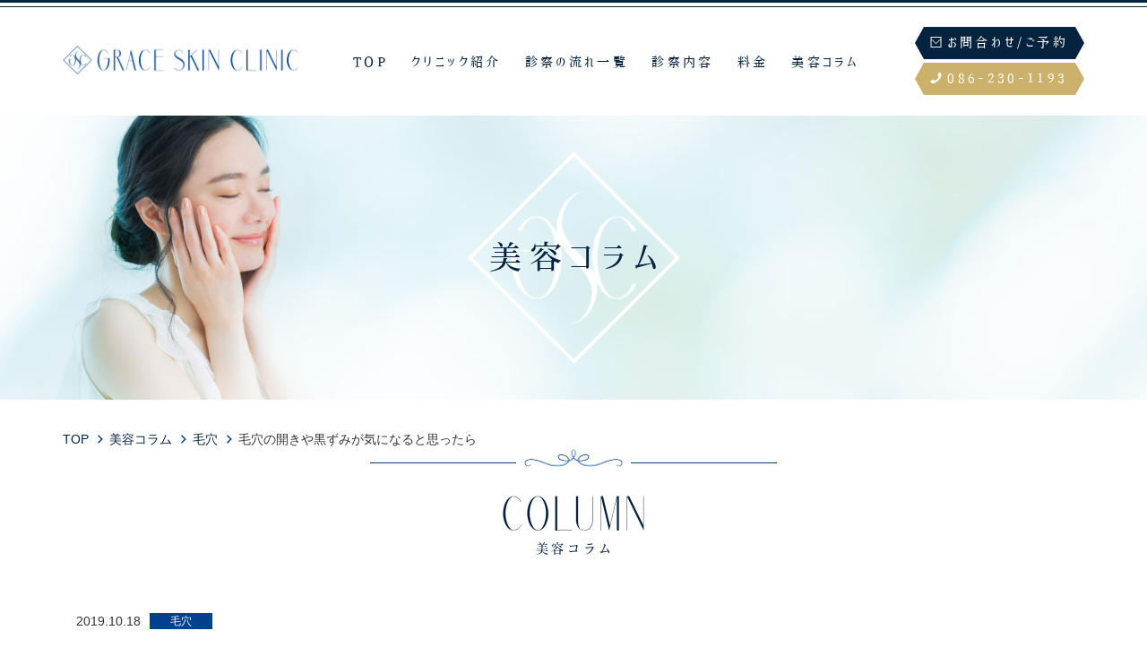

--- FILE ---
content_type: text/html; charset=UTF-8
request_url: https://grace-skin.jp/2019/10/887/
body_size: 16804
content:
<!doctype html>
<html dir="ltr" lang="ja" prefix="og: https://ogp.me/ns#">
<head>
<meta charset="utf-8">
<meta http-equiv="X-UA-Compatible" content="IE=edge,chrome=1">
<meta name="viewport" content="width=device-width, initial-scale=1.0">
<link rel="shortcut icon" href="https://grace-skin.jp/wp-content/themes/kurabiz-wp/img/common/favicon.ico" />
<link rel="pingback" href="https://grace-skin.jp/xmlrpc.php" />
<link rel="alternate" media="handheld" href="https://grace-skin.jp" />
<title>毛穴の開きや黒ずみが気になると思ったら - グレーススキンクリニック</title>

		<!-- All in One SEO 4.9.2 - aioseo.com -->
	<meta name="description" content="毛穴の開きや黒ずみでお悩みなら、岡山の美容外科・美容皮膚科【グレースキンクリニック】へ。当院では、モイスチャーピーリングと美容液導入ができる新しいピーリングマシン（ハイドラジェントル）で痛みやお肌への負担もなく、汚れや余分な角質を取り除き、透明感のある潤い美肌へ導きます。二重埋没法(目の二重整形)・わきが治療もお任せください。" />
	<meta name="robots" content="max-image-preview:large" />
	<meta name="author" content="grace"/>
	<link rel="canonical" href="https://grace-skin.jp/2019/10/887/" />
	<meta name="generator" content="All in One SEO (AIOSEO) 4.9.2" />
		<meta property="og:locale" content="ja_JP" />
		<meta property="og:site_name" content="グレーススキンクリニック - Just another WordPress site" />
		<meta property="og:type" content="article" />
		<meta property="og:title" content="毛穴の開きや黒ずみが気になると思ったら - グレーススキンクリニック" />
		<meta property="og:description" content="毛穴の開きや黒ずみでお悩みなら、岡山の美容外科・美容皮膚科【グレースキンクリニック】へ。当院では、モイスチャーピーリングと美容液導入ができる新しいピーリングマシン（ハイドラジェントル）で痛みやお肌への負担もなく、汚れや余分な角質を取り除き、透明感のある潤い美肌へ導きます。二重埋没法(目の二重整形)・わきが治療もお任せください。" />
		<meta property="og:url" content="https://grace-skin.jp/2019/10/887/" />
		<meta property="article:published_time" content="2019-10-18T08:42:00+00:00" />
		<meta property="article:modified_time" content="2022-03-24T06:51:59+00:00" />
		<meta name="twitter:card" content="summary_large_image" />
		<meta name="twitter:title" content="毛穴の開きや黒ずみが気になると思ったら - グレーススキンクリニック" />
		<meta name="twitter:description" content="毛穴の開きや黒ずみでお悩みなら、岡山の美容外科・美容皮膚科【グレースキンクリニック】へ。当院では、モイスチャーピーリングと美容液導入ができる新しいピーリングマシン（ハイドラジェントル）で痛みやお肌への負担もなく、汚れや余分な角質を取り除き、透明感のある潤い美肌へ導きます。二重埋没法(目の二重整形)・わきが治療もお任せください。" />
		<script type="application/ld+json" class="aioseo-schema">
			{"@context":"https:\/\/schema.org","@graph":[{"@type":"BlogPosting","@id":"https:\/\/grace-skin.jp\/2019\/10\/887\/#blogposting","name":"\u6bdb\u7a74\u306e\u958b\u304d\u3084\u9ed2\u305a\u307f\u304c\u6c17\u306b\u306a\u308b\u3068\u601d\u3063\u305f\u3089 - \u30b0\u30ec\u30fc\u30b9\u30b9\u30ad\u30f3\u30af\u30ea\u30cb\u30c3\u30af","headline":"\u6bdb\u7a74\u306e\u958b\u304d\u3084\u9ed2\u305a\u307f\u304c\u6c17\u306b\u306a\u308b\u3068\u601d\u3063\u305f\u3089","author":{"@id":"https:\/\/grace-skin.jp\/author\/grace\/#author"},"publisher":{"@id":"https:\/\/grace-skin.jp\/#organization"},"image":{"@type":"ImageObject","url":"https:\/\/grace-skin.jp\/wp-content\/uploads\/2019\/10\/\u6bdb\u7a74.jpg","width":640,"height":480},"datePublished":"2019-10-18T17:42:00+09:00","dateModified":"2022-03-24T15:51:59+09:00","inLanguage":"ja","mainEntityOfPage":{"@id":"https:\/\/grace-skin.jp\/2019\/10\/887\/#webpage"},"isPartOf":{"@id":"https:\/\/grace-skin.jp\/2019\/10\/887\/#webpage"},"articleSection":"\u6bdb\u7a74"},{"@type":"BreadcrumbList","@id":"https:\/\/grace-skin.jp\/2019\/10\/887\/#breadcrumblist","itemListElement":[{"@type":"ListItem","@id":"https:\/\/grace-skin.jp#listItem","position":1,"name":"\u30db\u30fc\u30e0","item":"https:\/\/grace-skin.jp","nextItem":{"@type":"ListItem","@id":"https:\/\/grace-skin.jp\/%e6%af%9b%e7%a9%b4\/#listItem","name":"\u6bdb\u7a74"}},{"@type":"ListItem","@id":"https:\/\/grace-skin.jp\/%e6%af%9b%e7%a9%b4\/#listItem","position":2,"name":"\u6bdb\u7a74","item":"https:\/\/grace-skin.jp\/%e6%af%9b%e7%a9%b4\/","nextItem":{"@type":"ListItem","@id":"https:\/\/grace-skin.jp\/2019\/10\/887\/#listItem","name":"\u6bdb\u7a74\u306e\u958b\u304d\u3084\u9ed2\u305a\u307f\u304c\u6c17\u306b\u306a\u308b\u3068\u601d\u3063\u305f\u3089"},"previousItem":{"@type":"ListItem","@id":"https:\/\/grace-skin.jp#listItem","name":"\u30db\u30fc\u30e0"}},{"@type":"ListItem","@id":"https:\/\/grace-skin.jp\/2019\/10\/887\/#listItem","position":3,"name":"\u6bdb\u7a74\u306e\u958b\u304d\u3084\u9ed2\u305a\u307f\u304c\u6c17\u306b\u306a\u308b\u3068\u601d\u3063\u305f\u3089","previousItem":{"@type":"ListItem","@id":"https:\/\/grace-skin.jp\/%e6%af%9b%e7%a9%b4\/#listItem","name":"\u6bdb\u7a74"}}]},{"@type":"Organization","@id":"https:\/\/grace-skin.jp\/#organization","name":"\u30b0\u30ec\u30fc\u30b9\u30b9\u30ad\u30f3\u30af\u30ea\u30cb\u30c3\u30af","description":"Just another WordPress site","url":"https:\/\/grace-skin.jp\/","sameAs":["https:\/\/www.instagram.com\/gsc.graceskinclinic\/"]},{"@type":"Person","@id":"https:\/\/grace-skin.jp\/author\/grace\/#author","url":"https:\/\/grace-skin.jp\/author\/grace\/","name":"grace","image":{"@type":"ImageObject","@id":"https:\/\/grace-skin.jp\/2019\/10\/887\/#authorImage","url":"https:\/\/secure.gravatar.com\/avatar\/6360b639a81fbe030deeb934d228a6911b4a92d9e2acee0f8f49bf0125b7018d?s=96&d=mm&r=g","width":96,"height":96,"caption":"grace"}},{"@type":"WebPage","@id":"https:\/\/grace-skin.jp\/2019\/10\/887\/#webpage","url":"https:\/\/grace-skin.jp\/2019\/10\/887\/","name":"\u6bdb\u7a74\u306e\u958b\u304d\u3084\u9ed2\u305a\u307f\u304c\u6c17\u306b\u306a\u308b\u3068\u601d\u3063\u305f\u3089 - \u30b0\u30ec\u30fc\u30b9\u30b9\u30ad\u30f3\u30af\u30ea\u30cb\u30c3\u30af","description":"\u6bdb\u7a74\u306e\u958b\u304d\u3084\u9ed2\u305a\u307f\u3067\u304a\u60a9\u307f\u306a\u3089\u3001\u5ca1\u5c71\u306e\u7f8e\u5bb9\u5916\u79d1\u30fb\u7f8e\u5bb9\u76ae\u819a\u79d1\u3010\u30b0\u30ec\u30fc\u30b9\u30ad\u30f3\u30af\u30ea\u30cb\u30c3\u30af\u3011\u3078\u3002\u5f53\u9662\u3067\u306f\u3001\u30e2\u30a4\u30b9\u30c1\u30e3\u30fc\u30d4\u30fc\u30ea\u30f3\u30b0\u3068\u7f8e\u5bb9\u6db2\u5c0e\u5165\u304c\u3067\u304d\u308b\u65b0\u3057\u3044\u30d4\u30fc\u30ea\u30f3\u30b0\u30de\u30b7\u30f3\uff08\u30cf\u30a4\u30c9\u30e9\u30b8\u30a7\u30f3\u30c8\u30eb\uff09\u3067\u75db\u307f\u3084\u304a\u808c\u3078\u306e\u8ca0\u62c5\u3082\u306a\u304f\u3001\u6c5a\u308c\u3084\u4f59\u5206\u306a\u89d2\u8cea\u3092\u53d6\u308a\u9664\u304d\u3001\u900f\u660e\u611f\u306e\u3042\u308b\u6f64\u3044\u7f8e\u808c\u3078\u5c0e\u304d\u307e\u3059\u3002\u4e8c\u91cd\u57cb\u6ca1\u6cd5(\u76ee\u306e\u4e8c\u91cd\u6574\u5f62)\u30fb\u308f\u304d\u304c\u6cbb\u7642\u3082\u304a\u4efb\u305b\u304f\u3060\u3055\u3044\u3002","inLanguage":"ja","isPartOf":{"@id":"https:\/\/grace-skin.jp\/#website"},"breadcrumb":{"@id":"https:\/\/grace-skin.jp\/2019\/10\/887\/#breadcrumblist"},"author":{"@id":"https:\/\/grace-skin.jp\/author\/grace\/#author"},"creator":{"@id":"https:\/\/grace-skin.jp\/author\/grace\/#author"},"image":{"@type":"ImageObject","url":"https:\/\/grace-skin.jp\/wp-content\/uploads\/2019\/10\/\u6bdb\u7a74.jpg","@id":"https:\/\/grace-skin.jp\/2019\/10\/887\/#mainImage","width":640,"height":480},"primaryImageOfPage":{"@id":"https:\/\/grace-skin.jp\/2019\/10\/887\/#mainImage"},"datePublished":"2019-10-18T17:42:00+09:00","dateModified":"2022-03-24T15:51:59+09:00"},{"@type":"WebSite","@id":"https:\/\/grace-skin.jp\/#website","url":"https:\/\/grace-skin.jp\/","name":"\u30b0\u30ec\u30fc\u30b9\u30b9\u30ad\u30f3\u30af\u30ea\u30cb\u30c3\u30af","description":"Just another WordPress site","inLanguage":"ja","publisher":{"@id":"https:\/\/grace-skin.jp\/#organization"}}]}
		</script>
		<!-- All in One SEO -->

<link rel="alternate" type="application/rss+xml" title="グレーススキンクリニック &raquo; フィード" href="https://grace-skin.jp/feed/" />
<link rel="alternate" type="application/rss+xml" title="グレーススキンクリニック &raquo; コメントフィード" href="https://grace-skin.jp/comments/feed/" />
<link rel="alternate" title="oEmbed (JSON)" type="application/json+oembed" href="https://grace-skin.jp/wp-json/oembed/1.0/embed?url=https%3A%2F%2Fgrace-skin.jp%2F2019%2F10%2F887%2F" />
<link rel="alternate" title="oEmbed (XML)" type="text/xml+oembed" href="https://grace-skin.jp/wp-json/oembed/1.0/embed?url=https%3A%2F%2Fgrace-skin.jp%2F2019%2F10%2F887%2F&#038;format=xml" />
<style id='wp-img-auto-sizes-contain-inline-css' type='text/css'>
img:is([sizes=auto i],[sizes^="auto," i]){contain-intrinsic-size:3000px 1500px}
/*# sourceURL=wp-img-auto-sizes-contain-inline-css */
</style>
<link rel='stylesheet' id='sbi_styles-css' href='https://grace-skin.jp/wp-content/plugins/instagram-feed/css/sbi-styles.min.css?ver=6.10.0' type='text/css' media='all' />
<style id='wp-emoji-styles-inline-css' type='text/css'>

	img.wp-smiley, img.emoji {
		display: inline !important;
		border: none !important;
		box-shadow: none !important;
		height: 1em !important;
		width: 1em !important;
		margin: 0 0.07em !important;
		vertical-align: -0.1em !important;
		background: none !important;
		padding: 0 !important;
	}
/*# sourceURL=wp-emoji-styles-inline-css */
</style>
<style id='wp-block-library-inline-css' type='text/css'>
:root{--wp-block-synced-color:#7a00df;--wp-block-synced-color--rgb:122,0,223;--wp-bound-block-color:var(--wp-block-synced-color);--wp-editor-canvas-background:#ddd;--wp-admin-theme-color:#007cba;--wp-admin-theme-color--rgb:0,124,186;--wp-admin-theme-color-darker-10:#006ba1;--wp-admin-theme-color-darker-10--rgb:0,107,160.5;--wp-admin-theme-color-darker-20:#005a87;--wp-admin-theme-color-darker-20--rgb:0,90,135;--wp-admin-border-width-focus:2px}@media (min-resolution:192dpi){:root{--wp-admin-border-width-focus:1.5px}}.wp-element-button{cursor:pointer}:root .has-very-light-gray-background-color{background-color:#eee}:root .has-very-dark-gray-background-color{background-color:#313131}:root .has-very-light-gray-color{color:#eee}:root .has-very-dark-gray-color{color:#313131}:root .has-vivid-green-cyan-to-vivid-cyan-blue-gradient-background{background:linear-gradient(135deg,#00d084,#0693e3)}:root .has-purple-crush-gradient-background{background:linear-gradient(135deg,#34e2e4,#4721fb 50%,#ab1dfe)}:root .has-hazy-dawn-gradient-background{background:linear-gradient(135deg,#faaca8,#dad0ec)}:root .has-subdued-olive-gradient-background{background:linear-gradient(135deg,#fafae1,#67a671)}:root .has-atomic-cream-gradient-background{background:linear-gradient(135deg,#fdd79a,#004a59)}:root .has-nightshade-gradient-background{background:linear-gradient(135deg,#330968,#31cdcf)}:root .has-midnight-gradient-background{background:linear-gradient(135deg,#020381,#2874fc)}:root{--wp--preset--font-size--normal:16px;--wp--preset--font-size--huge:42px}.has-regular-font-size{font-size:1em}.has-larger-font-size{font-size:2.625em}.has-normal-font-size{font-size:var(--wp--preset--font-size--normal)}.has-huge-font-size{font-size:var(--wp--preset--font-size--huge)}.has-text-align-center{text-align:center}.has-text-align-left{text-align:left}.has-text-align-right{text-align:right}.has-fit-text{white-space:nowrap!important}#end-resizable-editor-section{display:none}.aligncenter{clear:both}.items-justified-left{justify-content:flex-start}.items-justified-center{justify-content:center}.items-justified-right{justify-content:flex-end}.items-justified-space-between{justify-content:space-between}.screen-reader-text{border:0;clip-path:inset(50%);height:1px;margin:-1px;overflow:hidden;padding:0;position:absolute;width:1px;word-wrap:normal!important}.screen-reader-text:focus{background-color:#ddd;clip-path:none;color:#444;display:block;font-size:1em;height:auto;left:5px;line-height:normal;padding:15px 23px 14px;text-decoration:none;top:5px;width:auto;z-index:100000}html :where(.has-border-color){border-style:solid}html :where([style*=border-top-color]){border-top-style:solid}html :where([style*=border-right-color]){border-right-style:solid}html :where([style*=border-bottom-color]){border-bottom-style:solid}html :where([style*=border-left-color]){border-left-style:solid}html :where([style*=border-width]){border-style:solid}html :where([style*=border-top-width]){border-top-style:solid}html :where([style*=border-right-width]){border-right-style:solid}html :where([style*=border-bottom-width]){border-bottom-style:solid}html :where([style*=border-left-width]){border-left-style:solid}html :where(img[class*=wp-image-]){height:auto;max-width:100%}:where(figure){margin:0 0 1em}html :where(.is-position-sticky){--wp-admin--admin-bar--position-offset:var(--wp-admin--admin-bar--height,0px)}@media screen and (max-width:600px){html :where(.is-position-sticky){--wp-admin--admin-bar--position-offset:0px}}

/*# sourceURL=wp-block-library-inline-css */
</style><style id='global-styles-inline-css' type='text/css'>
:root{--wp--preset--aspect-ratio--square: 1;--wp--preset--aspect-ratio--4-3: 4/3;--wp--preset--aspect-ratio--3-4: 3/4;--wp--preset--aspect-ratio--3-2: 3/2;--wp--preset--aspect-ratio--2-3: 2/3;--wp--preset--aspect-ratio--16-9: 16/9;--wp--preset--aspect-ratio--9-16: 9/16;--wp--preset--color--black: #000000;--wp--preset--color--cyan-bluish-gray: #abb8c3;--wp--preset--color--white: #ffffff;--wp--preset--color--pale-pink: #f78da7;--wp--preset--color--vivid-red: #cf2e2e;--wp--preset--color--luminous-vivid-orange: #ff6900;--wp--preset--color--luminous-vivid-amber: #fcb900;--wp--preset--color--light-green-cyan: #7bdcb5;--wp--preset--color--vivid-green-cyan: #00d084;--wp--preset--color--pale-cyan-blue: #8ed1fc;--wp--preset--color--vivid-cyan-blue: #0693e3;--wp--preset--color--vivid-purple: #9b51e0;--wp--preset--gradient--vivid-cyan-blue-to-vivid-purple: linear-gradient(135deg,rgb(6,147,227) 0%,rgb(155,81,224) 100%);--wp--preset--gradient--light-green-cyan-to-vivid-green-cyan: linear-gradient(135deg,rgb(122,220,180) 0%,rgb(0,208,130) 100%);--wp--preset--gradient--luminous-vivid-amber-to-luminous-vivid-orange: linear-gradient(135deg,rgb(252,185,0) 0%,rgb(255,105,0) 100%);--wp--preset--gradient--luminous-vivid-orange-to-vivid-red: linear-gradient(135deg,rgb(255,105,0) 0%,rgb(207,46,46) 100%);--wp--preset--gradient--very-light-gray-to-cyan-bluish-gray: linear-gradient(135deg,rgb(238,238,238) 0%,rgb(169,184,195) 100%);--wp--preset--gradient--cool-to-warm-spectrum: linear-gradient(135deg,rgb(74,234,220) 0%,rgb(151,120,209) 20%,rgb(207,42,186) 40%,rgb(238,44,130) 60%,rgb(251,105,98) 80%,rgb(254,248,76) 100%);--wp--preset--gradient--blush-light-purple: linear-gradient(135deg,rgb(255,206,236) 0%,rgb(152,150,240) 100%);--wp--preset--gradient--blush-bordeaux: linear-gradient(135deg,rgb(254,205,165) 0%,rgb(254,45,45) 50%,rgb(107,0,62) 100%);--wp--preset--gradient--luminous-dusk: linear-gradient(135deg,rgb(255,203,112) 0%,rgb(199,81,192) 50%,rgb(65,88,208) 100%);--wp--preset--gradient--pale-ocean: linear-gradient(135deg,rgb(255,245,203) 0%,rgb(182,227,212) 50%,rgb(51,167,181) 100%);--wp--preset--gradient--electric-grass: linear-gradient(135deg,rgb(202,248,128) 0%,rgb(113,206,126) 100%);--wp--preset--gradient--midnight: linear-gradient(135deg,rgb(2,3,129) 0%,rgb(40,116,252) 100%);--wp--preset--font-size--small: 13px;--wp--preset--font-size--medium: 20px;--wp--preset--font-size--large: 36px;--wp--preset--font-size--x-large: 42px;--wp--preset--spacing--20: 0.44rem;--wp--preset--spacing--30: 0.67rem;--wp--preset--spacing--40: 1rem;--wp--preset--spacing--50: 1.5rem;--wp--preset--spacing--60: 2.25rem;--wp--preset--spacing--70: 3.38rem;--wp--preset--spacing--80: 5.06rem;--wp--preset--shadow--natural: 6px 6px 9px rgba(0, 0, 0, 0.2);--wp--preset--shadow--deep: 12px 12px 50px rgba(0, 0, 0, 0.4);--wp--preset--shadow--sharp: 6px 6px 0px rgba(0, 0, 0, 0.2);--wp--preset--shadow--outlined: 6px 6px 0px -3px rgb(255, 255, 255), 6px 6px rgb(0, 0, 0);--wp--preset--shadow--crisp: 6px 6px 0px rgb(0, 0, 0);}:where(.is-layout-flex){gap: 0.5em;}:where(.is-layout-grid){gap: 0.5em;}body .is-layout-flex{display: flex;}.is-layout-flex{flex-wrap: wrap;align-items: center;}.is-layout-flex > :is(*, div){margin: 0;}body .is-layout-grid{display: grid;}.is-layout-grid > :is(*, div){margin: 0;}:where(.wp-block-columns.is-layout-flex){gap: 2em;}:where(.wp-block-columns.is-layout-grid){gap: 2em;}:where(.wp-block-post-template.is-layout-flex){gap: 1.25em;}:where(.wp-block-post-template.is-layout-grid){gap: 1.25em;}.has-black-color{color: var(--wp--preset--color--black) !important;}.has-cyan-bluish-gray-color{color: var(--wp--preset--color--cyan-bluish-gray) !important;}.has-white-color{color: var(--wp--preset--color--white) !important;}.has-pale-pink-color{color: var(--wp--preset--color--pale-pink) !important;}.has-vivid-red-color{color: var(--wp--preset--color--vivid-red) !important;}.has-luminous-vivid-orange-color{color: var(--wp--preset--color--luminous-vivid-orange) !important;}.has-luminous-vivid-amber-color{color: var(--wp--preset--color--luminous-vivid-amber) !important;}.has-light-green-cyan-color{color: var(--wp--preset--color--light-green-cyan) !important;}.has-vivid-green-cyan-color{color: var(--wp--preset--color--vivid-green-cyan) !important;}.has-pale-cyan-blue-color{color: var(--wp--preset--color--pale-cyan-blue) !important;}.has-vivid-cyan-blue-color{color: var(--wp--preset--color--vivid-cyan-blue) !important;}.has-vivid-purple-color{color: var(--wp--preset--color--vivid-purple) !important;}.has-black-background-color{background-color: var(--wp--preset--color--black) !important;}.has-cyan-bluish-gray-background-color{background-color: var(--wp--preset--color--cyan-bluish-gray) !important;}.has-white-background-color{background-color: var(--wp--preset--color--white) !important;}.has-pale-pink-background-color{background-color: var(--wp--preset--color--pale-pink) !important;}.has-vivid-red-background-color{background-color: var(--wp--preset--color--vivid-red) !important;}.has-luminous-vivid-orange-background-color{background-color: var(--wp--preset--color--luminous-vivid-orange) !important;}.has-luminous-vivid-amber-background-color{background-color: var(--wp--preset--color--luminous-vivid-amber) !important;}.has-light-green-cyan-background-color{background-color: var(--wp--preset--color--light-green-cyan) !important;}.has-vivid-green-cyan-background-color{background-color: var(--wp--preset--color--vivid-green-cyan) !important;}.has-pale-cyan-blue-background-color{background-color: var(--wp--preset--color--pale-cyan-blue) !important;}.has-vivid-cyan-blue-background-color{background-color: var(--wp--preset--color--vivid-cyan-blue) !important;}.has-vivid-purple-background-color{background-color: var(--wp--preset--color--vivid-purple) !important;}.has-black-border-color{border-color: var(--wp--preset--color--black) !important;}.has-cyan-bluish-gray-border-color{border-color: var(--wp--preset--color--cyan-bluish-gray) !important;}.has-white-border-color{border-color: var(--wp--preset--color--white) !important;}.has-pale-pink-border-color{border-color: var(--wp--preset--color--pale-pink) !important;}.has-vivid-red-border-color{border-color: var(--wp--preset--color--vivid-red) !important;}.has-luminous-vivid-orange-border-color{border-color: var(--wp--preset--color--luminous-vivid-orange) !important;}.has-luminous-vivid-amber-border-color{border-color: var(--wp--preset--color--luminous-vivid-amber) !important;}.has-light-green-cyan-border-color{border-color: var(--wp--preset--color--light-green-cyan) !important;}.has-vivid-green-cyan-border-color{border-color: var(--wp--preset--color--vivid-green-cyan) !important;}.has-pale-cyan-blue-border-color{border-color: var(--wp--preset--color--pale-cyan-blue) !important;}.has-vivid-cyan-blue-border-color{border-color: var(--wp--preset--color--vivid-cyan-blue) !important;}.has-vivid-purple-border-color{border-color: var(--wp--preset--color--vivid-purple) !important;}.has-vivid-cyan-blue-to-vivid-purple-gradient-background{background: var(--wp--preset--gradient--vivid-cyan-blue-to-vivid-purple) !important;}.has-light-green-cyan-to-vivid-green-cyan-gradient-background{background: var(--wp--preset--gradient--light-green-cyan-to-vivid-green-cyan) !important;}.has-luminous-vivid-amber-to-luminous-vivid-orange-gradient-background{background: var(--wp--preset--gradient--luminous-vivid-amber-to-luminous-vivid-orange) !important;}.has-luminous-vivid-orange-to-vivid-red-gradient-background{background: var(--wp--preset--gradient--luminous-vivid-orange-to-vivid-red) !important;}.has-very-light-gray-to-cyan-bluish-gray-gradient-background{background: var(--wp--preset--gradient--very-light-gray-to-cyan-bluish-gray) !important;}.has-cool-to-warm-spectrum-gradient-background{background: var(--wp--preset--gradient--cool-to-warm-spectrum) !important;}.has-blush-light-purple-gradient-background{background: var(--wp--preset--gradient--blush-light-purple) !important;}.has-blush-bordeaux-gradient-background{background: var(--wp--preset--gradient--blush-bordeaux) !important;}.has-luminous-dusk-gradient-background{background: var(--wp--preset--gradient--luminous-dusk) !important;}.has-pale-ocean-gradient-background{background: var(--wp--preset--gradient--pale-ocean) !important;}.has-electric-grass-gradient-background{background: var(--wp--preset--gradient--electric-grass) !important;}.has-midnight-gradient-background{background: var(--wp--preset--gradient--midnight) !important;}.has-small-font-size{font-size: var(--wp--preset--font-size--small) !important;}.has-medium-font-size{font-size: var(--wp--preset--font-size--medium) !important;}.has-large-font-size{font-size: var(--wp--preset--font-size--large) !important;}.has-x-large-font-size{font-size: var(--wp--preset--font-size--x-large) !important;}
/*# sourceURL=global-styles-inline-css */
</style>

<style id='classic-theme-styles-inline-css' type='text/css'>
/*! This file is auto-generated */
.wp-block-button__link{color:#fff;background-color:#32373c;border-radius:9999px;box-shadow:none;text-decoration:none;padding:calc(.667em + 2px) calc(1.333em + 2px);font-size:1.125em}.wp-block-file__button{background:#32373c;color:#fff;text-decoration:none}
/*# sourceURL=/wp-includes/css/classic-themes.min.css */
</style>
<link rel='stylesheet' id='fancybox-css' href='https://grace-skin.jp/wp-content/plugins/easy-fancybox/fancybox/1.5.4/jquery.fancybox.min.css?ver=6.9' type='text/css' media='screen' />
<style id='fancybox-inline-css' type='text/css'>
#fancybox-outer{background:#ffffff}#fancybox-content{background:#ffffff;border-color:#ffffff;color:#000000;}#fancybox-title,#fancybox-title-float-main{color:#fff}
/*# sourceURL=fancybox-inline-css */
</style>
<link rel='stylesheet' id='dashicons-css' href='https://grace-skin.jp/wp-includes/css/dashicons.min.css?ver=6.9' type='text/css' media='all' />
<link rel='stylesheet' id='bootstrap-css' href='https://grace-skin.jp/wp-content/themes/kurabiz-wp/basic/bootstrap/bootstrap.min.css?ver=1.0' type='text/css' media='all' />
<link rel='stylesheet' id='bootstrap-offcanvas-css' href='https://grace-skin.jp/wp-content/themes/kurabiz-wp/basic/bootstrap/bootstrap.offcanvas.min.css?ver=1.0' type='text/css' media='all' />
<link rel='stylesheet' id='bootstrap-theme-css' href='https://grace-skin.jp/wp-content/themes/kurabiz-wp/basic/bootstrap/bootstrap-theme.min.css?ver=1.0' type='text/css' media='all' />
<link rel='stylesheet' id='bootstrap-print-css' href='https://grace-skin.jp/wp-content/themes/kurabiz-wp/basic/bootstrap/bootstrap-print.min.css?ver=1.0' type='text/css' media='all' />
<link rel='stylesheet' id='bootstrap-reset-css' href='https://grace-skin.jp/wp-content/themes/kurabiz-wp/basic/bootstrap/bootstrap-reset.css?ver=1.0' type='text/css' media='all' />
<link rel='stylesheet' id='msg-basic-style-css' href='https://grace-skin.jp/wp-content/themes/kurabiz-wp/basic/msg/library/css/style.css?ver=1.0' type='text/css' media='all' />
<link rel='stylesheet' id='msg-style-css' href='https://grace-skin.jp/wp-content/themes/kurabiz-wp/style.css?ver=6.9' type='text/css' media='all' />
<script type="text/javascript" src="https://grace-skin.jp/wp-includes/js/jquery/jquery.min.js?ver=3.7.1" id="jquery-core-js"></script>
<script type="text/javascript" src="https://grace-skin.jp/wp-includes/js/jquery/jquery-migrate.min.js?ver=3.4.1" id="jquery-migrate-js"></script>
<script type="text/javascript" src="https://grace-skin.jp/wp-content/themes/kurabiz-wp/basic/jquery/jquery.mobile.custom.min.js?ver=2.2.2" id="jquery-mobile-custom-js"></script>
<script type="text/javascript" src="https://grace-skin.jp/wp-content/themes/kurabiz-wp/basic/bootstrap/bootstrap.min.js?ver=2.2.2" id="bootstrap-js"></script>
<script type="text/javascript" src="https://grace-skin.jp/wp-content/themes/kurabiz-wp/basic/bootstrap/bootstrap.offcanvas.min.js?ver=2.2.2" id="bootstrap-offcanvas-js"></script>
<script type="text/javascript" src="https://grace-skin.jp/wp-content/themes/kurabiz-wp/basic/jquery/jquery.matchHeight.js?ver=6.9" id="match-height-js"></script>
<script type="text/javascript" src="https://grace-skin.jp/wp-content/themes/kurabiz-wp/basic/msg/library/js/general_setting.js?ver=6.9" id="general-setting-js"></script>
<script type="text/javascript" src="https://grace-skin.jp/wp-content/themes/kurabiz-wp/basic/msg/library/js/trans_setting.js?ver=6.9" id="trans-setting-js"></script>
<link rel="https://api.w.org/" href="https://grace-skin.jp/wp-json/" /><link rel="alternate" title="JSON" type="application/json" href="https://grace-skin.jp/wp-json/wp/v2/posts/887" />    <!--[if lt IE 9]>
        <script src="https://grace-skin.jp/wp-content/themes/kurabiz-wp/basic/jquery/html5shiv.js"></script>
        <script src="https://grace-skin.jp/wp-content/themes/kurabiz-wp/basic/jquery/respond.min.js"></script>
    <![endif]-->
		<style type="text/css" id="wp-custom-css">
			/*****土曜日*****/
/*見出しの背景色*/
.eo-fullcalendar .fc-day-header.fc-sat {
    background: #98E7FD;
}

/*枠の背景色*/
.eo-fullcalendar .fc-bg .fc-sat {
    background: #EBFAFD;
}

/*****日曜日*****/
/*見出しの背景色*/
.eo-fullcalendar .fc-day-header.fc-sun {
    background: #FDA4A7;
}

/*枠の背景色*/
.eo-fullcalendar .fc-bg .fc-sun {
    background: #FDEDEE;
}		</style>
		

<meta name="google-site-verification" content="" />
<!-- Google Tag Manager -->
<script>(function(w,d,s,l,i){w[l]=w[l]||[];w[l].push({'gtm.start':
new Date().getTime(),event:'gtm.js'});var f=d.getElementsByTagName(s)[0],
j=d.createElement(s),dl=l!='dataLayer'?'&l='+l:'';j.async=true;j.src=
'https://www.googletagmanager.com/gtm.js?id='+i+dl;f.parentNode.insertBefore(j,f);
})(window,document,'script','dataLayer','GTM-KMSTV8L');</script>
<!-- End Google Tag Manager --></head>
<body class="wp-singular post-template-default single single-post postid-887 single-format-standard wp-theme-kurabiz-wp">
<!-- Google Tag Manager (noscript) -->
<noscript><iframe src="https://www.googletagmanager.com/ns.html?id=GTM-KMSTV8L"
height="0" width="0" style="display:none;visibility:hidden"></iframe></noscript>
<!-- End Google Tag Manager (noscript) --><header id="global-header" class="init nav_sp_offcanvas">
	<div class="header-inner">
		<div class="container">
			<div class="row wide clearfix">
				<div class="col-md-3 col-sm-2 col-xs-8">
					<h1 id="header-logo">
						<a href="https://grace-skin.jp/" class="block">
							<img src="https://grace-skin.jp/wp-content/themes/kurabiz-wp/img/common/header_logo.png" class="img-responsive" alt="グレーススキンクリニック" />
						</a>
					</h1>
				</div>
				<div class="col-md-9 col-sm-10 col-xs-4">
					<div class="navbar-header">
						<a href="https://www.instagram.com/gsc_graceskinclinic/" target="_blank" class="icon-insta"><span class="remove">インスタグラム</span></a>
						<button data-target="#menu_row" data-toggle="offcanvas" class="navbar-toggle btn btn-default offcanvas-toggle" type="button">
							<span class="icon-bar"></span>
							<span class="icon-bar"></span>
							<span class="icon-bar"></span>
							<span class="icon-text">MENU</span>
							<span class="sr-only">Toggle navigation</span>
						</button>
					</div>
					<div class="row wide clearfix">
						<div class="col-sm-9">
							<nav role="navigation" class="navbar navbar-default navbar-offcanvas clearfix" id="menu_row">
<ul id="menu-global-menu" class="nav navbar-nav direct-link"><li id="menu-item-198" class="menu-item menu-item-type-post_type menu-item-object-page menu-item-home menu-item-198"><a title="TOP" href="https://grace-skin.jp/">TOP</a></li>
<li id="menu-item-745" class="menu-item menu-item-type-post_type menu-item-object-page menu-item-has-children menu-item-745 dropdown"><a title="クリニック紹介" href="https://grace-skin.jp/introduce/" data-toggle="dropdown" class="dropdown-toggle">クリニック紹介 <span class="caret"></span></a>
<ul role="menu" class=" dropdown-menu">
	<li id="menu-item-1879" class="menu-item menu-item-type-custom menu-item-object-custom menu-item-1879"><a title="クリニックについて" href="https://grace-skin.jp/introduce#about_clinic">クリニックについて</a></li>
	<li id="menu-item-1880" class="menu-item menu-item-type-custom menu-item-object-custom menu-item-1880"><a title="ドクター・スタッフ紹介" href="https://grace-skin.jp/introduce#front-block__staff">ドクター・スタッフ紹介</a></li>
</ul>
</li>
<li id="menu-item-2467" class="menu-item menu-item-type-post_type_archive menu-item-object-flow menu-item-2467"><a title="診察の流れ一覧" href="https://grace-skin.jp/flow/">診察の流れ一覧</a></li>
<li id="menu-item-668" class="menu-item menu-item-type-custom menu-item-object-custom menu-item-has-children menu-item-668 dropdown"><a title="診察内容" href="https://grace-skin.jp/skin/" data-toggle="dropdown" class="dropdown-toggle">診察内容 <span class="caret"></span></a>
<ul role="menu" class=" dropdown-menu">
	<li id="menu-item-744" class="menu-item menu-item-type-post_type menu-item-object-page menu-item-744"><a title="お肌の悩み" href="https://grace-skin.jp/skin/">お肌の悩み</a></li>
	<li id="menu-item-867" class="menu-item menu-item-type-post_type menu-item-object-page menu-item-867"><a title="お顔の悩み" href="https://grace-skin.jp/face/">お顔の悩み</a></li>
	<li id="menu-item-869" class="menu-item menu-item-type-post_type menu-item-object-page menu-item-869"><a title="身体の悩み" href="https://grace-skin.jp/body/">身体の悩み</a></li>
	<li id="menu-item-868" class="menu-item menu-item-type-post_type menu-item-object-page menu-item-868"><a title="その他" href="https://grace-skin.jp/other/">その他</a></li>
</ul>
</li>
<li id="menu-item-2247" class="menu-item menu-item-type-custom menu-item-object-custom menu-item-has-children menu-item-2247 dropdown"><a title="料金" data-toggle="dropdown" class="dropdown-toggle">料金 <span class="caret"></span></a>
<ul role="menu" class=" dropdown-menu">
	<li id="menu-item-914" class="menu-item menu-item-type-post_type menu-item-object-page menu-item-914"><a title="お肌の料金案内" href="https://grace-skin.jp/price_list/">お肌の料金案内</a></li>
	<li id="menu-item-913" class="menu-item menu-item-type-post_type menu-item-object-page menu-item-913"><a title="お顔の料金案内" href="https://grace-skin.jp/price_list_face/">お顔の料金案内</a></li>
	<li id="menu-item-912" class="menu-item menu-item-type-post_type menu-item-object-page menu-item-912"><a title="身体の料金案内" href="https://grace-skin.jp/price_list_body/">身体の料金案内</a></li>
	<li id="menu-item-911" class="menu-item menu-item-type-post_type menu-item-object-page menu-item-911"><a title="その他の料金案内" href="https://grace-skin.jp/price_list_other/">その他の料金案内</a></li>
</ul>
</li>
<li id="menu-item-742" class="menu-item menu-item-type-post_type menu-item-object-page current_page_parent menu-item-742"><a title="美容コラム" href="https://grace-skin.jp/column/">美容コラム</a></li>
<li id="menu-item-775" class="visible-xs menu-item menu-item-type-custom menu-item-object-custom menu-item-775"><a title="新着情報" href="http://grace-skin.jp/news/">新着情報</a></li>
<li id="menu-item-206" class="visible-xs menu-item menu-item-type-post_type menu-item-object-page menu-item-206"><a title="お問合わせ/ご予約" href="https://grace-skin.jp/contact/">お問合わせ/ご予約</a></li>
</ul>
							</nav>
						</div>
						<div class="header-contact-button-wrap col-sm-3 clearfix hidden-xs">
							<div class="header-contact-button">
								<a href="https://grace-skin.jp/contact/" class="relative block"><span class="relative block fff logotype">お問合わせ/ご予約</span></a>
							</div>
							<div class="header-contact-button">
								<a href="tel:0862301193" class="relative block"><span class="relative block fff logotype">086-230-1193</span></a>
							</div>
						</div>
					</div>
				</div>
			</div>
		</div>
	</div>
</header>

<section id="wrapper">

		<article class="fullscreen-wrapper">
			<div class="fullscreen-filter">
				<div class="container">
		<h2 class="contents-header navy font-5-xmd-4-min-2 logotype xtAc">美容コラム</h2>
				</div>
			</div>
		</article>

	<div id="outline" class="clearfix">

		<div class="container">
			<div class="breadcrumbs font--1 space-half">
				<span property="itemListElement" typeof="ListItem"><a property="item" typeof="WebPage" title="Go to グレーススキンクリニック." href="https://grace-skin.jp" class="home"><span property="name">TOP</span></a><meta property="position" content="1"></span><span property="itemListElement" typeof="ListItem"><a property="item" typeof="WebPage" title="Go to 美容コラム." href="https://grace-skin.jp/column/" class="post-root post post-post"><span property="name">美容コラム</span></a><meta property="position" content="2"></span><span property="itemListElement" typeof="ListItem"><a property="item" typeof="WebPage" title="Go to the 毛穴 category archives." href="https://grace-skin.jp/%e6%af%9b%e7%a9%b4/" class="taxonomy category"><span property="name">毛穴</span></a><meta property="position" content="3"></span><span class="post post-post current-item">毛穴の開きや黒ずみが気になると思ったら</span>
			</div>
		</div>

<div class="container column column_detail">
	<div class="visible-xs space"></div>
	<div class="block-label xtAc">
		<div class="line">
			<div class="relative line-obj">
				<div class="remove"></div>
			</div>
		</div>
		<div class="space-half navy font-xmd--1">
			<div class="font-6-mid-5 marbre">COLUMN</div>
			<h3 class="font--1 han">美容コラム</h3>
		</div>
	</div>
	<div class="row clearfix">
		<div class="col-md-9 col-sm-9 row-xs match-height">
			<div class="col-md-12 col-sm-12 space match-height">
								<div class="column__info_img">
					<div class="column-information">
						<div class="column__data">
							<time class="column__data__date">2019.10.18</time>
							<span class="column__data__category">毛穴</span>
						</div>
						<div class="column__ttl">
							<h2>毛穴の開きや黒ずみが気になると思ったら</h2>
						</div>
					</div>
					<figure class="column__img"><img src="https://grace-skin.jp/wp-content/uploads/2019/10/毛穴-300x225.jpg" alt=""></figure>
					
				</div>
				<div class="column__txtbox" id="column_content">
					<h2><strong><span style="color: #ff0000;">１、毛穴の汚れを隅々まで洗ってくれるハイドラジェントル</span></strong></h2>
<p>HYDRA GENTLE（ハイドラジェントル）は３種類のソリューション（溶液）を使用し、モイスチャーピーリングと美容液導入ができる新しいピーリングマシンです。</p>
<p>痛みやお肌への負担もなく、汚れや余分な角質を取り除き、透明感のある潤い美肌へ導きます。</p>
<p><img fetchpriority="high" decoding="async" class="aligncenter size-full wp-image-890 img-responsive" src="http://grace-skin.jp/wp-content/uploads/2019/10/プレゼン資料書き出し.001.jpeg" alt="" width="720" height="540" srcset="https://grace-skin.jp/wp-content/uploads/2019/10/プレゼン資料書き出し.001.jpeg 720w, https://grace-skin.jp/wp-content/uploads/2019/10/プレゼン資料書き出し.001-300x225.jpeg 300w, https://grace-skin.jp/wp-content/uploads/2019/10/プレゼン資料書き出し.001-480x360.jpeg 480w, https://grace-skin.jp/wp-content/uploads/2019/10/プレゼン資料書き出し.001-200x150.jpeg 200w, https://grace-skin.jp/wp-content/uploads/2019/10/プレゼン資料書き出し.001-100x75.jpeg 100w" sizes="(max-width: 720px) 100vw, 720px" /><img decoding="async" class="aligncenter size-full wp-image-891 img-responsive" src="http://grace-skin.jp/wp-content/uploads/2019/10/プレゼン資料書き出し.002.jpeg" alt="" width="720" height="540" srcset="https://grace-skin.jp/wp-content/uploads/2019/10/プレゼン資料書き出し.002.jpeg 720w, https://grace-skin.jp/wp-content/uploads/2019/10/プレゼン資料書き出し.002-300x225.jpeg 300w, https://grace-skin.jp/wp-content/uploads/2019/10/プレゼン資料書き出し.002-480x360.jpeg 480w, https://grace-skin.jp/wp-content/uploads/2019/10/プレゼン資料書き出し.002-200x150.jpeg 200w, https://grace-skin.jp/wp-content/uploads/2019/10/プレゼン資料書き出し.002-100x75.jpeg 100w" sizes="(max-width: 720px) 100vw, 720px" /><img decoding="async" class="aligncenter size-full wp-image-892 img-responsive" src="http://grace-skin.jp/wp-content/uploads/2019/10/プレゼン資料書き出し.003.jpeg" alt="" width="720" height="540" srcset="https://grace-skin.jp/wp-content/uploads/2019/10/プレゼン資料書き出し.003.jpeg 720w, https://grace-skin.jp/wp-content/uploads/2019/10/プレゼン資料書き出し.003-300x225.jpeg 300w, https://grace-skin.jp/wp-content/uploads/2019/10/プレゼン資料書き出し.003-480x360.jpeg 480w, https://grace-skin.jp/wp-content/uploads/2019/10/プレゼン資料書き出し.003-200x150.jpeg 200w, https://grace-skin.jp/wp-content/uploads/2019/10/プレゼン資料書き出し.003-100x75.jpeg 100w" sizes="(max-width: 720px) 100vw, 720px" /><img loading="lazy" decoding="async" class="aligncenter size-full wp-image-893 img-responsive" src="http://grace-skin.jp/wp-content/uploads/2019/10/プレゼン資料書き出し.004.jpeg" alt="" width="720" height="540" srcset="https://grace-skin.jp/wp-content/uploads/2019/10/プレゼン資料書き出し.004.jpeg 720w, https://grace-skin.jp/wp-content/uploads/2019/10/プレゼン資料書き出し.004-300x225.jpeg 300w, https://grace-skin.jp/wp-content/uploads/2019/10/プレゼン資料書き出し.004-480x360.jpeg 480w, https://grace-skin.jp/wp-content/uploads/2019/10/プレゼン資料書き出し.004-200x150.jpeg 200w, https://grace-skin.jp/wp-content/uploads/2019/10/プレゼン資料書き出し.004-100x75.jpeg 100w" sizes="auto, (max-width: 720px) 100vw, 720px" /></p>
<p>&nbsp;</p>
<p>※副作用(リスク)として内出血、発赤、腫れ、痛み、つっぱり感、熱感を生じる事があります。稀にアレルギー、痺れ、蕁麻疹、痒みなどを生じることがあります。</p>
<p>&nbsp;</p>
<p>&nbsp;</p>
<p>≪使用する医療機器・医薬品について≫</p>
<p>(1)日本国内においては、医薬品医療機器等法上の承認は取得していません</p>
<p>(2)医師が、個人輸入により入手したものです</p>
<p>※ご参考：個人輸入に関する厚生労働省の案内</p>
<p>https://www.yakubutsu.mhlw.go.jp/individualimport/healthhazard/</p>
<p>(3)同一の成分・性能を有する、他の国内承認医薬品等はありません</p>
<p>(4)重大な副作用などが明らかになっていない可能性があります</p>
<p>※効果には個人差がございます</p>
<p>&nbsp;</p>
<p>&nbsp;</p>
<h2><strong><span style="color: #ff0000;">２、古い角質をとってつるつるの肌になるケミカルピーリング</span></strong></h2>
<p>ケミカルピーリングとは、フルーツ酸の一種であるグリコール酸などの酸を塗り、表皮の古くなった角質を化学的に融解して剥離、除去し、肌を生まれ変わらせる治療法で、にきびを始め、にきび痕、しみ、しわ、くすみ、開いた毛穴に効果的な施術です。</p>
<p>お肌の老化がすすむと、しみ、しわ、肌のくすみなど、若い頃の肌とは比べようもなく多くなります。これは、皮膚の衰えにより、皮膚の新生される速度が遅くなり、その結果、紫外線や活性酸素などで壊された古くて汚れた皮膚細胞が、角質として表面に残っている状態になります。</p>
<p>特殊な酸を使い、古い角質を取り除き、にきびをできにくくし、同時に肌に潤いを与え、皮膚の新陳代謝を促します。高濃度のピーリング剤を用いるので、医師の指示のもとで安全に行い、ひとりひとりの皮膚にあった強さで施術していくので安心です。</p>
<p>&nbsp;</p>
<p>※副作用(リスク)として発赤、腫れ、痛み、つっぱり感、熱感を生じる事があります。稀にアレルギー、痺れ、蕁麻疹、痒み、熱傷などを生じることがあります。</p>
<p>&nbsp;</p>
<p>&nbsp;</p>
<h2><strong><span style="color: #ff0000;">３、皮膚のターンオーバーを整えるジェネシス</span></strong></h2>
<p>ジェネシスとは、米国キュテラ社が開発したキュテラ XeoのNd:YAGレーザーです。1064nmのレーザーが真皮上層部を加熱してコラーゲンの生成を活性化。お肌の内側からハリを取り戻し、引き締め、肌表面のキメや毛穴の引き締めにも効果的です。また、拡張してしまった血管の収縮にも作用するため、赤ら顔の治療にも使われます。多彩な性能を持つため、いくつかの複合的な肌の悩みにアプローチできます。</p>
<p>真皮層を加熱することで、線維芽細胞を刺激。コラーゲンの生成を促す作用があり、繰り返し治療することで目の下の血行不良のクマの引き締め効果が期待できます。また同時に、肌表面のピーリングの作用で、角質の蓄積によるくすみにも効果があります。ニキビに対しては、でき始めの赤ニキビから黒ニキビまで、パワー調節が自在なジェネシスなら、さまざまな症状のニキビに対応できます。また、ヘモグロビンの赤い色素に反応する機能を持つため、毛細血管拡張によっておこる赤ら顔の改善にも効果的。うっ滞してしまった血液の巡りを促します。</p>
<p>ジェネシスは周囲の肌への負担が少なく、くすみ・クマ、赤ら顔などダイレクトにお悩み部位にはたらきかけ、くすみのない透明感ある肌に導いてくれます。</p>
<p>&nbsp;</p>
<p>&nbsp;</p>
<p>※副作用(リスク)として内出血、発赤、腫れ、痛み、つっぱり感、熱感を生じる事があります。稀に痺れ、痒みなどを生じることがあります。</p>
<p>&nbsp;</p>
<p>&nbsp;</p>
<p>≪使用する医療機器・医薬品について≫</p>
<p>(1)日本国内においては、医薬品医療機器等法上の承認は取得していません</p>
<p>(2)医師が、個人輸入により入手したものです</p>
<p>※ご参考：個人輸入に関する厚生労働省の案内</p>
<p>https://www.yakubutsu.mhlw.go.jp/individualimport/healthhazard/</p>
<p>(3)同一の成分・性能を有する、他の国内承認医薬品等はありません</p>
<p>(4)重大な副作用などが明らかになっていない可能性があります</p>
<p>※効果には個人差がございます</p>
<p>&nbsp;</p>
<p>&nbsp;</p>
				</div>
				<div class="col-md-12 col-sm-12">
					<div class="pager_column pager_column_detail pagination">
						<a class="prev" href="https://grace-skin.jp/2019/10/919/">前<span class="hidden_sp">のコラム</span>へ</a><a class="next" href="https://grace-skin.jp/2019/10/827/">次<span class="hidden_sp">のコラム</span>へ</a>					</div>
				</div>
				
				
			</div>
		</div>

		<!--side-->
		<div class="col-md-3 col-sm-3 side">
			<div id="categories-2" class="widget widget_categories widget sidebar_editable"><h3 class="widget_title">カテゴリ一覧</h3>
			<ul>
					<li class="cat-item cat-item-31"><a href="https://grace-skin.jp/%e5%8c%bb%e7%99%82%e3%83%ac%e3%83%bc%e3%82%b6%e3%83%bc%e8%84%b1%e6%af%9b/">医療レーザー脱毛</a>
</li>
	<li class="cat-item cat-item-30"><a href="https://grace-skin.jp/%e7%be%8e%e7%99%bd%e3%83%bb%e3%81%97%e3%81%bf%e3%83%bb%e8%82%9d%e6%96%91/">美白・しみ・肝斑</a>
</li>
	<li class="cat-item cat-item-29"><a href="https://grace-skin.jp/%e6%af%9b%e7%a9%b4/">毛穴</a>
</li>
	<li class="cat-item cat-item-28"><a href="https://grace-skin.jp/%e3%81%97%e3%82%8f/">しわ</a>
</li>
	<li class="cat-item cat-item-27"><a href="https://grace-skin.jp/%e3%81%9f%e3%82%8b%e3%81%bf/">たるみ</a>
</li>
	<li class="cat-item cat-item-26"><a href="https://grace-skin.jp/%e3%83%8b%e3%82%ad%e3%83%93/">ニキビ</a>
</li>
	<li class="cat-item cat-item-25"><a href="https://grace-skin.jp/%e4%ba%8c%e9%87%8d%e3%81%be%e3%81%b6%e3%81%9f/">二重まぶた</a>
</li>
	<li class="cat-item cat-item-24"><a href="https://grace-skin.jp/%e7%9b%ae%e5%85%83/">目元</a>
</li>
	<li class="cat-item cat-item-23"><a href="https://grace-skin.jp/%e9%bc%bb/">鼻</a>
</li>
	<li class="cat-item cat-item-22"><a href="https://grace-skin.jp/%e5%b0%8f%e9%a1%94%e3%83%bb%e8%bc%aa%e9%83%ad/">小顔・輪郭</a>
</li>
	<li class="cat-item cat-item-21"><a href="https://grace-skin.jp/%e3%81%82%e3%81%94%e3%83%bb%e5%8f%a3%e3%83%bb%e8%80%b3%e3%83%bb%e3%81%9d%e3%81%ae%e4%bb%96/">あご・口・耳・その他</a>
</li>
	<li class="cat-item cat-item-20"><a href="https://grace-skin.jp/%e3%82%8f%e3%81%8d%e3%81%8c%e3%83%bb%e5%a4%9a%e6%b1%97%e7%97%87/">わきが・多汗症</a>
</li>
	<li class="cat-item cat-item-19"><a href="https://grace-skin.jp/%e3%83%90%e3%82%b9%e3%83%88/">バスト</a>
</li>
	<li class="cat-item cat-item-18"><a href="https://grace-skin.jp/%e3%83%80%e3%82%a4%e3%82%a8%e3%83%83%e3%83%88%e3%83%bb%e7%97%a9%e8%ba%ab/">ダイエット・痩身</a>
</li>
	<li class="cat-item cat-item-17"><a href="https://grace-skin.jp/%e5%a9%a6%e4%ba%ba%e7%a7%91%e5%bd%a2%e6%88%90/">婦人科形成</a>
</li>
	<li class="cat-item cat-item-16"><a href="https://grace-skin.jp/%e3%81%b8%e3%81%9d%e5%bd%a2%e6%88%90/">へそ形成</a>
</li>
	<li class="cat-item cat-item-15"><a href="https://grace-skin.jp/%e3%81%bb%e3%81%8f%e3%82%8d%e3%83%bb%e3%81%84%e3%81%bc%e3%83%bb%e5%82%b7%e8%b7%a1%e4%bf%ae%e6%ad%a3/">ほくろ・いぼ・傷跡修正</a>
</li>
	<li class="cat-item cat-item-14"><a href="https://grace-skin.jp/%e3%83%94%e3%82%a2%e3%82%b9%e3%83%bb%e3%83%9c%e3%83%87%e3%82%a3%e3%83%94%e3%82%a2%e3%82%b9/">ピアス・ボディピアス</a>
</li>
	<li class="cat-item cat-item-13"><a href="https://grace-skin.jp/%e5%88%ba%e9%9d%92%e9%99%a4%e5%8e%bb/">刺青除去</a>
</li>
	<li class="cat-item cat-item-12"><a href="https://grace-skin.jp/%e9%a0%ad%e9%ab%aa%e3%83%bb%e8%96%84%e6%af%9b/">頭髪・薄毛</a>
</li>
	<li class="cat-item cat-item-11"><a href="https://grace-skin.jp/%e7%82%b9%e6%bb%b4%e3%83%bb%e6%b3%a8%e5%b0%84/">点滴・注射</a>
</li>
	<li class="cat-item cat-item-10"><a href="https://grace-skin.jp/%e5%86%85%e6%9c%8d%e8%96%ac%e3%83%bb%e5%a4%96%e7%94%a8%e8%96%ac%e3%83%bb%e3%81%9d%e3%81%ae%e4%bb%96/">内服薬・外用薬・その他</a>
</li>
	<li class="cat-item cat-item-1"><a href="https://grace-skin.jp/%e6%9c%aa%e5%88%86%e9%a1%9e/">未分類</a>
</li>
			</ul>

			</div>
		<div id="recent-posts-2" class="widget widget_recent_entries widget sidebar_editable">
		<h3 class="widget_title">最近の投稿</h3>
		<ul>
											<li>
					<a href="https://grace-skin.jp/2026/01/2540/">【徹底解説】痛くないリフトアップ「ボルニューマ」とは？</a>
									</li>
											<li>
					<a href="https://grace-skin.jp/2025/12/2484/">肌育注射</a>
									</li>
											<li>
					<a href="https://grace-skin.jp/2025/03/2327/">岡山で脂肪冷却｜本当に痩せられる？効果・料金・リスクまで徹底解説！</a>
									</li>
											<li>
					<a href="https://grace-skin.jp/2025/01/2276/">最新【切らないたるみ治療】ボルハイフ</a>
									</li>
											<li>
					<a href="https://grace-skin.jp/2024/07/2241/">LIZNE（リズネ）注射</a>
									</li>
					</ul>

		</div><div id="archives-2" class="widget widget_archive widget sidebar_editable"><h3 class="widget_title">アーカイブ</h3>
			<ul>
					<li><a href='https://grace-skin.jp/date/2026/01/'>2026.01</a></li>
	<li><a href='https://grace-skin.jp/date/2025/12/'>2025.12</a></li>
	<li><a href='https://grace-skin.jp/date/2025/03/'>2025.03</a></li>
	<li><a href='https://grace-skin.jp/date/2025/01/'>2025.01</a></li>
	<li><a href='https://grace-skin.jp/date/2024/07/'>2024.07</a></li>
	<li><a href='https://grace-skin.jp/date/2024/03/'>2024.03</a></li>
	<li><a href='https://grace-skin.jp/date/2023/05/'>2023.05</a></li>
	<li><a href='https://grace-skin.jp/date/2021/01/'>2021.01</a></li>
	<li><a href='https://grace-skin.jp/date/2020/10/'>2020.10</a></li>
	<li><a href='https://grace-skin.jp/date/2020/09/'>2020.09</a></li>
	<li><a href='https://grace-skin.jp/date/2020/04/'>2020.04</a></li>
	<li><a href='https://grace-skin.jp/date/2020/03/'>2020.03</a></li>
	<li><a href='https://grace-skin.jp/date/2019/10/'>2019.10</a></li>
			</ul>

			</div>	
		</div>
	</div>
</div>

		<div id="pagetop-wrap" class="relative">
			<div class="block-box pb-0 visible-sm visible-xs"></div>
			<div id="pagetop"><a href="#home" class="relative block"><span class="remove"></span></a></div>
		</div>
		<div class="space"></div>
	</div><!--/#outline-->
	<ul class="sns-line">
		<li class="sns"><a href="https://www.instagram.com/gsc_graceskinclinic/" class="sns-a" target=”_blank”><i class="fab fa-instagram"></i></a></li>
		<li class="sns"><a href="https://www.facebook.com/%E3%82%B0%E3%83%AC%E3%83%BC%E3%82%B9%E3%82%B9%E3%82%AD%E3%83%B3%E3%82%AF%E3%83%AA%E3%83%8B%E3%83%83%E3%82%AF-103033461295802/" class="sns-a" target=”_blank”><i class="fab fa-facebook-f"></i></a></li>
		<li class="sns"><a href="https://www.youtube.com/channel/UCKV_AXCJq6l92gMuHU_DrHg" class="sns-a" target=”_blank”><i class="fab fa-youtube"></i></a></li>
	</ul>
	<div class="space-half"></div>
 	<footer>
		<div class="footer-area block-box row-xs">
			<div class="container">
				<div id="footer-buttons" class="row clearfix">
					<div class="col-sm-4">
						<a href="https://grace-skin.jp/skin/" id="ft-btn-menu" class="relative block">
							<span class="cn-wrap">
								<span class="cn-wrap-inner">
									<span class="cn">
										<span class="cn">
											<span class="cn xtAc">
												<span class="relative inline-block icon"><span class="remove"></span></span>
												<span class="relative inline-block navy font-1-xmd--1">
													<span class="inline-block font-5-xmd-4-min-3 marbre">MENU</span><br class="hidden-xs" />
													<span class="inline-block logotype">診察内容</span>
												</span>
											</span>
										</span>
									</span>
								</span>
							</span>
						</a>
					</div>
					<div class="col-sm-4">
						<div class="space-ptit visible-xs"></div>
						<a href="https://grace-skin.jp/price_list/" id="ft-btn-price" class="relative block">
							<span class="cn-wrap">
								<span class="cn-wrap-inner">
									<span class="cn">
										<span class="cn">
											<span class="cn xtAc">
												<span class="relative inline-block icon"><span class="remove"></span></span>
												<span class="relative inline-block navy font-1-xmd--1">
													<span class="inline-block font-5-xmd-4-min-3 marbre">PRICE</span><br class="hidden-xs" />
													<span class="inline-block logotype">施術料金</span>
												</span>
											</span>
										</span>
									</span>
								</span>
							</span>
						</a>
					</div>
					<div class="col-sm-4">
						<div class="space-ptit visible-xs"></div>
						<a href="https://goo.gl/maps/rbBCLEhUA2RmTaFAA" id="ft-btn-access" class="relative block" target="_blank">
							<span class="cn-wrap">
								<span class="cn-wrap-inner">
									<span class="cn">
										<span class="cn">
											<span class="cn xtAc">
												<span class="relative inline-block icon"><span class="remove"></span></span>
												<span class="relative inline-block navy font-1-xmd--1">
													<span class="inline-block font-5-xmd-4-min-3 marbre">ACCESS</span><br class="hidden-xs" />
													<span class="inline-block logotype">アクセス</span>
												</span>
											</span>
										</span>
									</span>
								</span>
							</span>
						</a>
					</div>
				</div>
				<div class="space-half hidden-xs"></div>
				<div class="space-half row clearfix">
					<div class="col-md-4 col-md-offset-2 col-sm-6">
						<a href="https://grace-skin.jp/contact/" id="ft-btn-mail" class="relative block fff font-2-xmd-1-min-0 logotype common-button xtAc">
							<span><span><span class="txt"><span class="icon"><span class="remove"></span></span>無料お問い合わせ</span></span></span>
						</a>
					</div>
					<div class="col-md-4 col-sm-6">
						<div class="space-ptit visible-xs"></div>
						<a href="tel:0862301193" id="ft-btn-tel" class="relative block fff font-2-xmd-1-min-0 logotype common-button xtAc">
							<span><span><span class="txt"><span class="icon"><span class="remove"></span></span>086-230-1193</span></span></span>
						</a>
					</div>
				</div>
				<div class="space"></div>
				<div class="relative footer-anchor fff">
					<div class="space"></div>
					<div class="row clearfix">
						<div class="col-lg-7 col-lg-push-5 col-md-8 col-md-push-4 hidden-xs">
<ul id="menu-footer-menu" class="menu"><li id="menu-item-207" class="menu-item menu-item-type-post_type menu-item-object-page menu-item-home menu-item-207"><a href="https://grace-skin.jp/">TOP</a></li>
<li id="menu-item-746" class="menu-item menu-item-type-post_type menu-item-object-page menu-item-746"><a href="https://grace-skin.jp/introduce/">クリニック紹介</a></li>
<li id="menu-item-748" class="menu-item menu-item-type-custom menu-item-object-custom menu-item-748"><a href="http://grace-skin.jp/flow/">診察の流れ</a></li>
<li id="menu-item-749" class="menu-item menu-item-type-custom menu-item-object-custom menu-item-749"><a href="http://grace-skin.jp/skin/">診察内容</a></li>
<li id="menu-item-1882" class="menu-item menu-item-type-custom menu-item-object-custom menu-item-1882"><a href="https://grace-skin.jp/example/">症例写真</a></li>
<li id="menu-item-747" class="menu-item menu-item-type-post_type menu-item-object-page menu-item-747"><a href="https://grace-skin.jp/price_list/">料金</a></li>
<li id="menu-item-750" class="menu-item menu-item-type-post_type menu-item-object-page current_page_parent menu-item-750"><a href="https://grace-skin.jp/column/">美容コラム</a></li>
<li id="menu-item-774" class="menu-item menu-item-type-custom menu-item-object-custom menu-item-774"><a href="http://grace-skin.jp/news/">新着情報</a></li>
</ul>
							<div class="space"></div>
						</div>
						<div class="col-lg-5 col-lg-pull-7 col-md-4 col-md-pull-8">
							<a href="https://grace-skin.jp" id="footer-logo" class="relative block"><span class="remove"></span></a>
							<div class="corp-info space-half in-note-ptit font-min--1">
								<h3 class="font-min-2">グレーススキンクリニック</h3>
								<div class="address xtAl">
									〒700-0815<br class="visible-md visible-xs" />
									岡山市北区野田屋町1丁目11-1<br class="visible-md visible-xs" />
									グレースタワー2F
								</div><br class="visible-sm visible-xs" />
								[営業時間] 10:00〜19:00 完全予約制<br />
								[休診日] 不定休<br />
								[ご連絡先]086-230-1193
							</div>
						</div>
					</div>
					<div class="space visible-sm"></div>
					<div id="copyright" class="fff font--1-min--2 marbre">
						<div class="space visible-sm"></div>
						<span>Copyright </span>(C) <span>2019 </span>GRACE TOWER CLINIC<span> All rights reserved.</span>
					</div>
				</div>
			</div>
		</div>

 	</footer>
</section><!--/#wrapper-->

<div class="header-contact-button-wrap clearfix for-footer init">
	<div class="header-contact-button">
		<a href="https://grace-skin.jp/contact/" class="relative block xtAc"><span class="relative block fff logotype">お問合わせ</span></a>
	</div>
	<div class="header-contact-button">
		<a href="tel:0862301193" class="relative block xtAc"><span class="relative block fff logotype">お電話</span></a>
	</div>
	<div class="header-contact-button">
		<a href="https://lin.ee/EhCXI0o" target="_blank" class="relative block xtAc"><span class="relative block fff logotype">LINE登録</span></a>
	</div>
</div>
<script type="speculationrules">
{"prefetch":[{"source":"document","where":{"and":[{"href_matches":"/*"},{"not":{"href_matches":["/wp-*.php","/wp-admin/*","/wp-content/uploads/*","/wp-content/*","/wp-content/plugins/*","/wp-content/themes/kurabiz-wp/*","/*\\?(.+)"]}},{"not":{"selector_matches":"a[rel~=\"nofollow\"]"}},{"not":{"selector_matches":".no-prefetch, .no-prefetch a"}}]},"eagerness":"conservative"}]}
</script>
<!-- Instagram Feed JS -->
<script type="text/javascript">
var sbiajaxurl = "https://grace-skin.jp/wp-admin/admin-ajax.php";
</script>
<script type="module"  src="https://grace-skin.jp/wp-content/plugins/all-in-one-seo-pack/dist/Lite/assets/table-of-contents.95d0dfce.js?ver=4.9.2" id="aioseo/js/src/vue/standalone/blocks/table-of-contents/frontend.js-js"></script>
<script type="text/javascript" src="https://grace-skin.jp/wp-includes/js/jquery/ui/core.min.js?ver=1.13.3" id="jquery-ui-core-js"></script>
<script type="text/javascript" src="https://grace-skin.jp/wp-content/plugins/easy-fancybox/vendor/purify.min.js?ver=6.9" id="fancybox-purify-js"></script>
<script type="text/javascript" id="jquery-fancybox-js-extra">
/* <![CDATA[ */
var efb_i18n = {"close":"Close","next":"Next","prev":"Previous","startSlideshow":"Start slideshow","toggleSize":"Toggle size"};
//# sourceURL=jquery-fancybox-js-extra
/* ]]> */
</script>
<script type="text/javascript" src="https://grace-skin.jp/wp-content/plugins/easy-fancybox/fancybox/1.5.4/jquery.fancybox.min.js?ver=6.9" id="jquery-fancybox-js"></script>
<script type="text/javascript" id="jquery-fancybox-js-after">
/* <![CDATA[ */
var fb_timeout, fb_opts={'autoScale':true,'showCloseButton':true,'width':560,'height':340,'margin':20,'pixelRatio':'false','padding':10,'centerOnScroll':false,'enableEscapeButton':true,'speedIn':300,'speedOut':300,'overlayShow':true,'hideOnOverlayClick':true,'overlayColor':'#000','overlayOpacity':0.6,'minViewportWidth':320,'minVpHeight':320,'disableCoreLightbox':'true','enableBlockControls':'true','fancybox_openBlockControls':'true' };
if(typeof easy_fancybox_handler==='undefined'){
var easy_fancybox_handler=function(){
jQuery([".nolightbox","a.wp-block-file__button","a.pin-it-button","a[href*='pinterest.com\/pin\/create']","a[href*='facebook.com\/share']","a[href*='twitter.com\/share']"].join(',')).addClass('nofancybox');
jQuery('a.fancybox-close').on('click',function(e){e.preventDefault();jQuery.fancybox.close()});
/* IMG */
						var unlinkedImageBlocks=jQuery(".wp-block-image > img:not(.nofancybox,figure.nofancybox>img)");
						unlinkedImageBlocks.wrap(function() {
							var href = jQuery( this ).attr( "src" );
							return "<a href='" + href + "'></a>";
						});
var fb_IMG_select=jQuery('a[href*=".jpg" i]:not(.nofancybox,li.nofancybox>a,figure.nofancybox>a),area[href*=".jpg" i]:not(.nofancybox),a[href*=".png" i]:not(.nofancybox,li.nofancybox>a,figure.nofancybox>a),area[href*=".png" i]:not(.nofancybox),a[href*=".webp" i]:not(.nofancybox,li.nofancybox>a,figure.nofancybox>a),area[href*=".webp" i]:not(.nofancybox),a[href*=".jpeg" i]:not(.nofancybox,li.nofancybox>a,figure.nofancybox>a),area[href*=".jpeg" i]:not(.nofancybox)');
fb_IMG_select.addClass('fancybox image');
var fb_IMG_sections=jQuery('.gallery,.wp-block-gallery,.tiled-gallery,.wp-block-jetpack-tiled-gallery,.ngg-galleryoverview,.ngg-imagebrowser,.nextgen_pro_blog_gallery,.nextgen_pro_film,.nextgen_pro_horizontal_filmstrip,.ngg-pro-masonry-wrapper,.ngg-pro-mosaic-container,.nextgen_pro_sidescroll,.nextgen_pro_slideshow,.nextgen_pro_thumbnail_grid,.tiled-gallery');
fb_IMG_sections.each(function(){jQuery(this).find(fb_IMG_select).attr('rel','gallery-'+fb_IMG_sections.index(this));});
jQuery('a.fancybox,area.fancybox,.fancybox>a').each(function(){jQuery(this).fancybox(jQuery.extend(true,{},fb_opts,{'transition':'elastic','transitionIn':'elastic','transitionOut':'elastic','opacity':false,'hideOnContentClick':false,'titleShow':true,'titlePosition':'over','titleFromAlt':true,'showNavArrows':true,'enableKeyboardNav':true,'cyclic':false,'mouseWheel':'true','changeSpeed':250,'changeFade':300}))});
};};
jQuery(easy_fancybox_handler);jQuery(document).on('post-load',easy_fancybox_handler);

//# sourceURL=jquery-fancybox-js-after
/* ]]> */
</script>
<script type="text/javascript" src="https://grace-skin.jp/wp-content/plugins/easy-fancybox/vendor/jquery.easing.min.js?ver=1.4.1" id="jquery-easing-js"></script>
<script type="text/javascript" src="https://grace-skin.jp/wp-content/plugins/easy-fancybox/vendor/jquery.mousewheel.min.js?ver=3.1.13" id="jquery-mousewheel-js"></script>
<script id="wp-emoji-settings" type="application/json">
{"baseUrl":"https://s.w.org/images/core/emoji/17.0.2/72x72/","ext":".png","svgUrl":"https://s.w.org/images/core/emoji/17.0.2/svg/","svgExt":".svg","source":{"concatemoji":"https://grace-skin.jp/wp-includes/js/wp-emoji-release.min.js?ver=6.9"}}
</script>
<script type="module">
/* <![CDATA[ */
/*! This file is auto-generated */
const a=JSON.parse(document.getElementById("wp-emoji-settings").textContent),o=(window._wpemojiSettings=a,"wpEmojiSettingsSupports"),s=["flag","emoji"];function i(e){try{var t={supportTests:e,timestamp:(new Date).valueOf()};sessionStorage.setItem(o,JSON.stringify(t))}catch(e){}}function c(e,t,n){e.clearRect(0,0,e.canvas.width,e.canvas.height),e.fillText(t,0,0);t=new Uint32Array(e.getImageData(0,0,e.canvas.width,e.canvas.height).data);e.clearRect(0,0,e.canvas.width,e.canvas.height),e.fillText(n,0,0);const a=new Uint32Array(e.getImageData(0,0,e.canvas.width,e.canvas.height).data);return t.every((e,t)=>e===a[t])}function p(e,t){e.clearRect(0,0,e.canvas.width,e.canvas.height),e.fillText(t,0,0);var n=e.getImageData(16,16,1,1);for(let e=0;e<n.data.length;e++)if(0!==n.data[e])return!1;return!0}function u(e,t,n,a){switch(t){case"flag":return n(e,"\ud83c\udff3\ufe0f\u200d\u26a7\ufe0f","\ud83c\udff3\ufe0f\u200b\u26a7\ufe0f")?!1:!n(e,"\ud83c\udde8\ud83c\uddf6","\ud83c\udde8\u200b\ud83c\uddf6")&&!n(e,"\ud83c\udff4\udb40\udc67\udb40\udc62\udb40\udc65\udb40\udc6e\udb40\udc67\udb40\udc7f","\ud83c\udff4\u200b\udb40\udc67\u200b\udb40\udc62\u200b\udb40\udc65\u200b\udb40\udc6e\u200b\udb40\udc67\u200b\udb40\udc7f");case"emoji":return!a(e,"\ud83e\u1fac8")}return!1}function f(e,t,n,a){let r;const o=(r="undefined"!=typeof WorkerGlobalScope&&self instanceof WorkerGlobalScope?new OffscreenCanvas(300,150):document.createElement("canvas")).getContext("2d",{willReadFrequently:!0}),s=(o.textBaseline="top",o.font="600 32px Arial",{});return e.forEach(e=>{s[e]=t(o,e,n,a)}),s}function r(e){var t=document.createElement("script");t.src=e,t.defer=!0,document.head.appendChild(t)}a.supports={everything:!0,everythingExceptFlag:!0},new Promise(t=>{let n=function(){try{var e=JSON.parse(sessionStorage.getItem(o));if("object"==typeof e&&"number"==typeof e.timestamp&&(new Date).valueOf()<e.timestamp+604800&&"object"==typeof e.supportTests)return e.supportTests}catch(e){}return null}();if(!n){if("undefined"!=typeof Worker&&"undefined"!=typeof OffscreenCanvas&&"undefined"!=typeof URL&&URL.createObjectURL&&"undefined"!=typeof Blob)try{var e="postMessage("+f.toString()+"("+[JSON.stringify(s),u.toString(),c.toString(),p.toString()].join(",")+"));",a=new Blob([e],{type:"text/javascript"});const r=new Worker(URL.createObjectURL(a),{name:"wpTestEmojiSupports"});return void(r.onmessage=e=>{i(n=e.data),r.terminate(),t(n)})}catch(e){}i(n=f(s,u,c,p))}t(n)}).then(e=>{for(const n in e)a.supports[n]=e[n],a.supports.everything=a.supports.everything&&a.supports[n],"flag"!==n&&(a.supports.everythingExceptFlag=a.supports.everythingExceptFlag&&a.supports[n]);var t;a.supports.everythingExceptFlag=a.supports.everythingExceptFlag&&!a.supports.flag,a.supports.everything||((t=a.source||{}).concatemoji?r(t.concatemoji):t.wpemoji&&t.twemoji&&(r(t.twemoji),r(t.wpemoji)))});
//# sourceURL=https://grace-skin.jp/wp-includes/js/wp-emoji-loader.min.js
/* ]]> */
</script>
<script type="text/javascript">
jQuery(function($){
	var return_type = $('input[name="return_type"]');
	$("#your_schedule").parents('tr').css("display", "none");
	return_type.click(function () {
		var target = $(this).val();
		if(target == 2) {
			$("#your_schedule").parents('tr').css("display", "none");
		} else {
			$("#your_schedule").parents('tr').css("display", "table-row");
		}
	});
	$(window).on('load resize', function(){
		var wid = window.innerWidth;
		if( wid < 769 ){
			$('.exchange_sp').each(function(){
				$(this).attr("src",$(this).attr("src").replace('_pc', '_sp'));
			});
		} else if( wid > 768 ){
			$('.exchange_sp').each(function(){
				$(this).attr("src",$(this).attr("src").replace('_sp', '_pc'));
			});
		}
	});
});

</script>

</body>
</html>
<!-- Dynamic page generated in 0.435 seconds. -->
<!-- Cached page generated by WP-Super-Cache on 2026-01-22 23:13:20 -->

<!-- super cache -->

--- FILE ---
content_type: text/css
request_url: https://grace-skin.jp/wp-content/themes/kurabiz-wp/basic/bootstrap/bootstrap-reset.css?ver=1.0
body_size: 4459
content:
@charset "utf-8";
/* Windows */
@font-face {
  font-family: YuGothicM;
  font-weight: normal;
  src: local('YuGothic-Medium'),  /* Mediumを明示的に指定 */
       local('Yu Gothic Medium'), /* Chrome用 */
       local('YuGothic-Regular'); /* Windows8.1ではMediumがないのでRegularを指定 */
}
@font-face {
  font-family: YuGothicM;
  font-weight: bold;
  src: local('YoGothic-Bold'), /* Boldはそのまま */
       local('Yu Gothic');     /* Chrome用 */
}

@font-face {
	font-family: 'instagram';
	src:  url('../msg/library/fonts/cat1.eot?e0utoz');
	src:  url('../msg/library/fonts/cat1.eot?e0utoz#iefix') format('embedded-opentype'),
			url('../msg/library/fonts/cat1.ttf?e0utoz') format('truetype'),
			url('../msg/library/fonts/cat1.woff?e0utoz') format('woff'),
		url('../msg/fonts/cat1.svg?e0utoz#cat1') format('svg');
  font-weight: normal;
  font-style: normal;
}

[class^="icon-"], [class*=" icon-"] {
  /* use !important to prevent issues with browser extensions that change fonts */
  speak: none;
  font-style: normal;
  font-weight: normal;
  font-variant: normal;
  text-transform: none;
  line-height: 1;

  /* Better Font Rendering =========== */
  -webkit-font-smoothing: antialiased;
  -moz-osx-font-smoothing: grayscale;
}

.icon-instagram {
  font-family: 'instagram' !important;
}

.icon-instagram:before {
  content: "\ea92";
}

.dashicons, .dashicons-before:before { vertical-align: middle; }

/* All Magin + Padding Clear ----- */
* { margin:0; padding:0; }

html {
	width: 100%;
	/*height: 100%;*/
	font-size: 100%;
	-webkit-overflow-scrolling: touch;
}

body {
	position:relative;
	width: 100%;
	/*height: 100%;*/
	font-size: 100%;
	font-family: "游ゴシック体", YuGothic, "游ゴシック", "Yu Gothic", "メイリオ", sans-serif;
	font-weight: 500;
	line-height: 1.8em;
	-ms-word-wrap: break-word;
	word-wrap: break-word;
}

/* IE8〜11はメイリオ */
@media screen\0 {
	body {
		font-family: 'Segoe UI', /* Windowsの欧文 */
						Meiryo,     /* メイリオ */
						sans-serif;
	}
}

.h1, .h2, .h3, .h4, .h5, .h6, h1, h2, h3, h4, h5, h6 {
	font-size: inherit;
	font-weight: normal;
	margin: 0;
}

a {
	color: #333;
	-webkit-transition: 0.3s;
	-moz-transition: 0.3s;
	transition: 0.3s;
}
a:hover, a:focus { color: #00418C; }

.navbar {
	border: none;
	margin-bottom: 0;
}

.navbar-default {
	border-radius: 0;
	box-shadow: none;
}

.block { display: block !important; }
.inline-block { display: inline-block !important; }
.relative { position: relative !important; }



/* Text Bring ----- */

.tAc, .xtAc { text-align: center !important; }
.tAl, .xtAl { text-align: left !important; }
.tAr, .xtAr { text-align: right !important; }



/* Font Size ----- */

/* 10px */
[class*='font--3'] { font-size: 0.625em; }

/* 12px */
[class*='font--2'] { font-size: 0.75em; }

/* 14px */
[class*='font--1'] { font-size: 0.875em; }

/* 16px */
[class*='font-0'] { font-size: 1em; }

/* 18px */
[class*='font-1'] { font-size: 1.125em; }

/* 21px */
[class*='font-2'] { font-size: 1.3125em; }

/* 24px */
[class*='font-3'] { font-size: 1.5em; }

/* 30px */
[class*='font-4'] { font-size: 1.875em; }

/* 36px */
[class*='font-5'] { font-size: 2.25em; }

/* 48px */
[class*='font-6'] { font-size: 3em; }

/* Font Color ----- */
.fff { color: #fff !important; }
.black { color: #333 !important; }
.navy { color: #00418c !important; }


/* Font Weight ----- */

.bold { font-weight: bold; }
.bold-off { font-weight: normal; }



/* Font Style ----- */

.trebuchet { font-family: "Trebuchet MS"; }
.gothic { font-family: "ヒラギノ角ゴ Pro W3", "Hiragino Kaku Gothic Pro", "メイリオ", Meiryo, Osaka, "ＭＳ Ｐゴシック", "MS PGothic", "sans-serif"; }
.mincho { font-family: "游明朝", YuMincho, "ヒラギノ明朝 ProN W3", "Hiragino Mincho ProN", "HG明朝E"; }
.roman { font-family: "Times New Roman", Times, "serif"; letter-spacing: 0.04em; }
.xtAx .roman, .roman.xtAx { text-indent: 0.04em; }



/* HR ----- */

hr { border-top-color: #999; margin-top: 1.5%; margin-bottom: 1.5%; }
hr.ccc { border-top-color: #ccc; } 
hr.dark { border-top-color: #333; }
hr.solid { border-top-style: solid; }
hr.dotted { border-top-style: dotted; }
hr.dashed { border-top-style: dashed; }



/* Background Color ----- */

.bg-color-none { background-color: transparent; }
.bg-white { background-color: #fff; }
.bg-navy { background-color: #00418c; }
.bg-marble { background: url("../../img/common/bg_marble.jpg") top center repeat-y; background-size: 100% auto; }

ul.default { padding-left: 20px; }
ul.decimal { list-style: decimal; }
ul.square { list-style: square; }



/* Force Imaging ----- */

.remove {
	position: relative;
	overflow: hidden;
	display: block;
	width: 100%;
	height: 0;
	font-size: 0.5em;
	text-align: left;
	text-indent: -9999px;
	background-position: center;
	background-repeat: no-repeat;
	background-size: cover;
}

.space { padding-top: 30px; }
.space-half { padding-top: 15px; }
.space-ptit { padding-top: 7px; }

.pt-0 { padding-top: 0 !important; }
.pl-0 { padding-left: 0 !important; }
.pr-0 { padding-right: 0 !important; }
.pb-0 { padding-bottom: 0 !important; }

.row.ptit { margin-left: -7px; margin-right: -7px; }
.row.ptit > * { padding-left: 7px; padding-right: 7px; }

.breadcrumbs a:hover, .breadcrumbs a:focus { color: #ed9e2e; }
.breadcrumbs > * + * { margin-left: 3px; }
.breadcrumbs > * + *:before {
	display: inline-block;
	color: #00418c;
	font-family: "dashicons";
	vertical-align: middle;
	margin-left: 3px;
	margin-right: 3px;
	content: "\f345";
}

*[class*='in-note'] { text-align: justify; }

#wrapper {
	display: block;
	position: relative;
	overflow: hidden;
	overflow-y: scroll;
	width: 100%;
	min-height: 100%;
	height: auto !important;
	height: 100%;
	text-align: left;
	border: none;
	padding: 55px 0 0 !important;
	margin: 0px;
	/*z-index: 700;*/
	_zoom: 1;
}

#outline {
	position: relative;
	background-color: #fff;
	z-index: 100;
}




.flex[class*='fl-'] {
	position: relative;
}
.flex[class*='fl-'] > * {
	position: relative;
	display: block;
	padding-bottom: 15px;
}
.flex.fl-xs-1 > * { /* flex-basis */ width: 8%; flex-basis: 8%; }
.flex.fl-xs-2 > * { /* flex-basis */ width: 16%; flex-basis: 16%; }
.flex.fl-xs-3 > * { /* flex-basis */ width: 25%; flex-basis: 25%; }
.flex.fl-xs-4 > * { /* flex-basis */ width: 33%; flex-basis: 33%; }
.flex.fl-xs-6 > * { /* flex-basis */ width: 50%; flex-basis: 50%; }
.flex.fl-xs-12 > * { /* flex-basis */ width: 100%; }

@media all and (-ms-high-contrast:none) {
	.flex.fl-xs-1 > * { /* flex-basis */ width: 5%; flex-basis: 5%; }
	.flex.fl-xs-2 > * { /* flex-basis */ width: 12%; flex-basis: 12%; }
	.flex.fl-xs-3 > * { /* flex-basis */ width: 21.3%; flex-basis: 21.3%; }
	.flex.fl-xs-4 > * { /* flex-basis */ width: 29.7%; flex-basis: 29.7%; }
	.flex.fl-xs-6 > * { /* flex-basis */ width: 46%; flex-basis: 46%; }
}

/*Safariだけに適用されるCSSハック*/
@media screen and (-webkit-min-device-pixel-ratio:0) {
	.flex.fl-xs-1 > * { /* flex-basis */ width: 5%; flex-basis: 5%; }
	.flex.fl-xs-2 > * { /* flex-basis */ width: 16.5%; flex-basis: 16.5%; }
	.flex.fl-xs-3 > * { /* flex-basis */ width: 24.9%; flex-basis: 24.9%; }
	.flex.fl-xs-4 > * { /* flex-basis */ width: 33.2%; flex-basis: 33.2%; }
	.flex.fl-xs-6 > * { /* flex-basis */ width: 49.5%; flex-basis: 49.5%; }
}

.flex[class*='fl-'] > * > .fl-h-fix { position: relative; top: 0; bottom: 0; height: 100%; }

.flex[class*='fl-xs-'] > * { padding-top: 15px; }
.flex.fl-xs-1 > *:nth-child(-n+12),
.flex.fl-xs-2 > *:nth-child(-n+6),
.flex.fl-xs-3 > *:nth-child(-n+4),
.flex.fl-xs-4 > *:nth-child(-n+3),
.flex.fl-xs-6 > *:nth-child(-n+2),
.flex.fl-xs-12 > *:first-child { padding-top: 0; }

*[class*='feed-col-'][class*='-xs-1'] > * + *,
*[class*='feed-col-']:not([class*='-xs-']) > * + * { margin-top: 30px; }
*[class*='feed-col-'][class*='-xs-2'] > *:nth-child(n+3){ margin-top: 30px; }
*[class*='feed-col-'][class*='-xs-3'] > *:nth-child(n+4){ margin-top: 30px; }
*[class*='feed-col-'][class*='-xs-4'] > *:nth-child(n+5){ margin-top: 30px; }
*[class*='feed-col-'][class*='-xs-5'] > *:nth-child(n+6){ margin-top: 30px; }
*[class*='feed-col-'][class*='-xs-6'] > *:nth-child(n+7){ margin-top: 30px; }
*[class*='feed-col-'][class*='-xs-7'] > *:nth-child(n+8){ margin-top: 30px; }
*[class*='feed-col-'][class*='-xs-8'] > *:nth-child(n+9){ margin-top: 30px; }
*[class*='feed-col-'][class*='-xs-9'] > *:nth-child(n+10){ margin-top: 30px; }
*[class*='feed-col-'][class*='-xs-10'] > *:nth-child(n+11){ margin-top: 30px; }
*[class*='feed-col-'][class*='-xs-11'] > *:nth-child(n+12){ margin-top: 30px; }
*[class*='feed-col-'][class*='-xs-12'] > *:nth-child(n+13){ margin-top: 30px; }
.row.ptit[class*='feed-col-'][class*='-xs-1'] > * + * { margin-top: 15px; }
.row.ptit[class*='feed-col-'][class*='-xs-2'] > *:nth-child(n+3){ margin-top: 30px; }
.row.ptit[class*='feed-col-'][class*='-xs-3'] > *:nth-child(n+4){ margin-top: 30px; }
.row.ptit[class*='feed-col-'][class*='-xs-4'] > *:nth-child(n+5){ margin-top: 30px; }
.row.ptit[class*='feed-col-'][class*='-xs-5'] > *:nth-child(n+6){ margin-top: 30px; }
.row.ptit[class*='feed-col-'][class*='-xs-6'] > *:nth-child(n+7){ margin-top: 30px; }
.row.ptit[class*='feed-col-'][class*='-xs-7'] > *:nth-child(n+8){ margin-top: 30px; }
.row.ptit[class*='feed-col-'][class*='-xs-8'] > *:nth-child(n+9){ margin-top: 30px; }
.row.ptit[class*='feed-col-'][class*='-xs-9'] > *:nth-child(n+10){ margin-top: 30px; }
.row.ptit[class*='feed-col-'][class*='-xs-10'] > *:nth-child(n+11){ margin-top: 30px; }
.row.ptit[class*='feed-col-'][class*='-xs-11'] > *:nth-child(n+12){ margin-top: 30px; }
.row.ptit[class*='feed-col-'][class*='-xs-12'] > *:nth-child(n+13){ margin-top: 30px; }



@media screen and (min-width:768px){
	br.hidden-xs:not(.hidden-sm) { display: inherit !important; }
	.tAc .roman, .roman.tAc { text-indent: 0.04em; }

	.space { padding-top: 45px; }
	.space-half { padding-top: 20px; }
	.space-ptit { padding-top: 10px; }
	.in-note { line-height: 2.0em; }
	.in-note-ptit { line-height: 1.7em; }
	.breadcrumbs { padding-top: 15px; }

	.flex[class*='fl-'] {
		display: -webkit-box;
		display: -ms-flexbox;
		display:-moz-box;
		display:box;
		display: -webkit-flex;
		display: flex;
		width: auto !important;
		letter-spacing: -.40em;
	
		-moz-box-orient:horizontal;
		-webkit-box-orient:horizontal;
		flex-direction: row;
	
		-ms-flex-wrap: wrap;
		-moz-flex-wrap: wrap;
		-webkit-flex-wrap :wrap;
		flex-wrap: wrap;

		-webkit-flex-flow: row wrap;
		flex-flow: row wrap;
	}
	.flex[class*='fl-'] > * {
		float: none !important;
		flex-basis: auto;
		letter-spacing: normal;
		padding-left: 15px;
		padding-right: 15px;
	}

	.flex.fl-sm-1 > * { /* flex-basis */ width: 8%; flex-basis: 8%; }
	.flex.fl-sm-2 > * { /* flex-basis */ width: 16%; flex-basis: 16%; }
	.flex.fl-sm-3 > * { /* flex-basis */ width: 25%; flex-basis: 25%; }
	.flex.fl-sm-4 > * { /* flex-basis */ width: 33%; flex-basis: 33%; }
	.flex.fl-sm-6 > * { /* flex-basis */ width: 50%; flex-basis: 50%; }
	.flex.fl-sm-12 > * { /* flex-basis */ width: 100%; }

	.flex[class*='fl-sm-'] > * { padding-top: 15px; }
	.flex.fl-sm-1 > *:nth-child(-n+12),
	.flex.fl-sm-2 > *:nth-child(-n+6),
	.flex.fl-sm-3 > *:nth-child(-n+4),
	.flex.fl-sm-4 > *:nth-child(-n+3),
	.flex.fl-sm-6 > *:nth-child(-n+2),
	.flex.fl-sm-12 > *:first-child { padding-top: 0; }

	*[class*='feed-col-'][class*='-sm-'] > * + * { margin-top: 0; }
	*[class*='feed-col-'][class*='-sm-1'] > * + * { margin-top: 30px; }
	*[class*='feed-col-'][class*='-sm-2'] > *:nth-child(n+3){ margin-top: 30px; }
	*[class*='feed-col-'][class*='-sm-3'] > *:nth-child(n+4){ margin-top: 30px; }
	*[class*='feed-col-'][class*='-sm-4'] > *:nth-child(n+5){ margin-top: 30px; }
	*[class*='feed-col-'][class*='-sm-5'] > *:nth-child(n+6){ margin-top: 30px; }
	*[class*='feed-col-'][class*='-sm-6'] > *:nth-child(n+7){ margin-top: 30px; }
	*[class*='feed-col-'][class*='-sm-7'] > *:nth-child(n+8){ margin-top: 30px; }
	*[class*='feed-col-'][class*='-sm-8'] > *:nth-child(n+9){ margin-top: 30px; }
	*[class*='feed-col-'][class*='-sm-9'] > *:nth-child(n+10){ margin-top: 30px; }
	*[class*='feed-col-'][class*='-sm-10'] > *:nth-child(n+11){ margin-top: 30px; }
	*[class*='feed-col-'][class*='-sm-11'] > *:nth-child(n+12){ margin-top: 30px; }
	*[class*='feed-col-'][class*='-sm-12'] > *:nth-child(n+13){ margin-top: 30px; }
	.row.ptit[class*='feed-col-'][class*='-sm-1'] > * + * { margin-top: 15px; }
	.row.ptit[class*='feed-col-'][class*='-sm-2'] > *:nth-child(n+3){ margin-top: 15px; }
	.row.ptit[class*='feed-col-'][class*='-sm-3'] > *:nth-child(n+4){ margin-top: 15px; }
	.row.ptit[class*='feed-col-'][class*='-sm-4'] > *:nth-child(n+5){ margin-top: 15px; }
	.row.ptit[class*='feed-col-'][class*='-sm-5'] > *:nth-child(n+6){ margin-top: 15px; }
	.row.ptit[class*='feed-col-'][class*='-sm-6'] > *:nth-child(n+7){ margin-top: 15px; }
	.row.ptit[class*='feed-col-'][class*='-sm-7'] > *:nth-child(n+8){ margin-top: 15px; }
	.row.ptit[class*='feed-col-'][class*='-sm-8'] > *:nth-child(n+9){ margin-top: 15px; }
	.row.ptit[class*='feed-col-'][class*='-sm-9'] > *:nth-child(n+10){ margin-top: 15px; }
	.row.ptit[class*='feed-col-'][class*='-sm-10'] > *:nth-child(n+11){ margin-top: 15px; }
	.row.ptit[class*='feed-col-'][class*='-sm-11'] > *:nth-child(n+12){ margin-top: 15px; }
	.row.ptit[class*='feed-col-'][class*='-sm-12'] > *:nth-child(n+13){ margin-top: 15px; }
}

@media screen and (min-width:768px) and (-ms-high-contrast:none) {
	.flex.fl-sm-1 > * { /* flex-basis */ width: 5%; flex-basis: 5%; }
	.flex.fl-sm-2 > * { /* flex-basis */ width: 12%; flex-basis: 12%; }
	.flex.fl-sm-3 > * { /* flex-basis */ width: 21.3%; flex-basis: 21.3%; }
	.flex.fl-sm-4 > * { /* flex-basis */ width: 29.7%; flex-basis: 29.7%; }
	.flex.fl-sm-6 > * { /* flex-basis */ width: 46%; flex-basis: 46%; }
	.flex.fl-sm-11 > * { /* flex-basis */ width: 87%; flex-basis: 87%; }
}

/*Safariだけに適用されるCSSハック*/
@media screen and (min-width:768px) and (-webkit-min-device-pixel-ratio:0) {
	.flex.fl-sm-1 > * { /* flex-basis */ width: 5%; flex-basis: 5%; }
	.flex.fl-sm-2 > * { /* flex-basis */ width: 16.5%; flex-basis: 16.5%; }
	.flex.fl-sm-3 > * { /* flex-basis */ width: 24.9%; flex-basis: 24.9%; }
	.flex.fl-sm-4 > * { /* flex-basis */ width: 33.2%; flex-basis: 33.2%; }
	.flex.fl-sm-6 > * { /* flex-basis */ width: 49.5%; flex-basis: 49.5%; }
}

@media screen and (min-width: 768px) and (max-width: 991px) {
	body { font-size: 0.875em; }
}

@media screen and (min-width:768px){
	#wrapper { padding-top: 101px !important; }
}
@media screen and (min-width:992px){
	br.hidden-sm { display: inherit !important; }

	.space { padding-top: 60px; }
	.space-half { padding-top: 30px; }
	.space-ptit { padding-top: 15px; }
	.breadcrumbs { padding-top: 30px; }

	#wrapper { padding-top: 101px !important; }

	.flex.fl-md-1 > * { /* flex-basis */ width: 8.333333333333332%; flex-basis: 8.333333333333332%; }
	.flex.fl-md-2 > * { /* flex-basis */ width: 16.666666666666664%; flex-basis: 16.666666666666664%; }
	.flex.fl-md-3 > * { /* flex-basis */ width: 25%; flex-basis: 25%; }
	.flex.fl-md-4 > * { /* flex-basis */ width: 33.33333333333333%; flex-basis: 33.33333333333333%; }
	.flex.fl-md-6 > * { /* flex-basis */ width: 50%; flex-basis: 50%; }
	.flex.fl-md-12 > * { /* flex-basis */ width: 100%; }

	.flex[class*='fl-md-'] > * { padding-top: 15px; }
	.flex.fl-md-1 > *:nth-child(-n+12),
	.flex.fl-md-2 > *:nth-child(-n+6),
	.flex.fl-md-3 > *:nth-child(-n+4),
	.flex.fl-md-4 > *:nth-child(-n+3),
	.flex.fl-md-6 > *:nth-child(-n+2),
	.flex.fl-md-12 > *:first-child { padding-top: 0; }

	*[class*='feed-col-'][class*='-md-'] > * + * { margin-top: 0; }
	*[class*='feed-col-'][class*='-md-1'] > * + * { margin-top: 30px; }
	*[class*='feed-col-'][class*='-md-2'] > *:nth-child(n+3){ margin-top: 30px; }
	*[class*='feed-col-'][class*='-md-3'] > *:nth-child(n+4){ margin-top: 30px; }
	*[class*='feed-col-'][class*='-md-4'] > *:nth-child(n+5){ margin-top: 30px; }
	*[class*='feed-col-'][class*='-md-5'] > *:nth-child(n+6){ margin-top: 30px; }
	*[class*='feed-col-'][class*='-md-6'] > *:nth-child(n+7){ margin-top: 30px; }
	*[class*='feed-col-'][class*='-md-7'] > *:nth-child(n+8){ margin-top: 30px; }
	*[class*='feed-col-'][class*='-md-8'] > *:nth-child(n+9){ margin-top: 30px; }
	*[class*='feed-col-'][class*='-md-9'] > *:nth-child(n+10){ margin-top: 30px; }
	*[class*='feed-col-'][class*='-md-10'] > *:nth-child(n+11){ margin-top: 30px; }
	*[class*='feed-col-'][class*='-md-11'] > *:nth-child(n+12){ margin-top: 30px; }
	*[class*='feed-col-'][class*='-md-12'] > *:nth-child(n+13){ margin-top: 30px; }
	.row.ptit[class*='feed-col-'][class*='-md-1'] > * + * { margin-top: 15px; }
	.row.ptit[class*='feed-col-'][class*='-md-2'] > *:nth-child(n+3){ margin-top: 15px; }
	.row.ptit[class*='feed-col-'][class*='-md-3'] > *:nth-child(n+4){ margin-top: 15px; }
	.row.ptit[class*='feed-col-'][class*='-md-4'] > *:nth-child(n+5){ margin-top: 15px; }
	.row.ptit[class*='feed-col-'][class*='-md-5'] > *:nth-child(n+6){ margin-top: 15px; }
	.row.ptit[class*='feed-col-'][class*='-md-6'] > *:nth-child(n+7){ margin-top: 15px; }
	.row.ptit[class*='feed-col-'][class*='-md-7'] > *:nth-child(n+8){ margin-top: 15px; }
	.row.ptit[class*='feed-col-'][class*='-md-8'] > *:nth-child(n+9){ margin-top: 15px; }
	.row.ptit[class*='feed-col-'][class*='-md-9'] > *:nth-child(n+10){ margin-top: 15px; }
	.row.ptit[class*='feed-col-'][class*='-md-10'] > *:nth-child(n+11){ margin-top: 15px; }
	.row.ptit[class*='feed-col-'][class*='-md-11'] > *:nth-child(n+12){ margin-top: 15px; }
	.row.ptit[class*='feed-col-'][class*='-md-12'] > *:nth-child(n+13){ margin-top: 15px; }
}

@media screen and (min-width:992px) and (-ms-high-contrast:none) {
	.flex.fl-md-1 > * { /* flex-basis */ width: 5%; flex-basis: 5%; }
	.flex.fl-md-2 > * { /* flex-basis */ width: 12%; flex-basis: 12%; }
	.flex.fl-md-3 > * { /* flex-basis */ width: 21.3%; flex-basis: 21.3%; }
	.flex.fl-md-4 > * { /* flex-basis */ width: 29.7%; flex-basis: 29.7%; }
	.flex.fl-md-6 > * { /* flex-basis */ width: 46%; flex-basis: 46%; }
}

/*Safariだけに適用されるCSSハック*/
@media screen and (min-width:992px) and (-webkit-min-device-pixel-ratio:0) {
	.flex.fl-md-1 > * { /* flex-basis */ width: 5%; flex-basis: 5%; }
	.flex.fl-md-2 > * { /* flex-basis */ width: 16.5%; flex-basis: 16.5%; }
	.flex.fl-md-3 > * { /* flex-basis */ width: 24.9%; flex-basis: 24.9%; }
	.flex.fl-md-4 > * { /* flex-basis */ width: 33.2%; flex-basis: 33.2%; }
	.flex.fl-md-6 > * { /* flex-basis */ width: 49.5%; flex-basis: 49.5%; }
}

@media screen and (min-width:1200px){

	#wrapper { padding-top: 129px !important; }

	.in-note { line-height: 2.5em; }
	.in-note-ptit { line-height: 2.0em; }

	.flex.fl-lg-1 > * { /* flex-basis */ width: 8.333333333333332%; flex-basis: 8.333333333333332%; }
	.flex.fl-lg-2 > * { /* flex-basis */ width: 16.666666666666664%; flex-basis: 16.666666666666664%; }
	.flex.fl-lg-3 > * { /* flex-basis */ width: 25%; flex-basis: 25%; }
	.flex.fl-lg-4 > * { /* flex-basis */ width: 33.33333333333333%; flex-basis: 33.33333333333333%; }
	.flex.fl-lg-6 > * { /* flex-basis */ width: 50%; flex-basis: 50%; }
	.flex.fl-lg-12 > * { /* flex-basis */ width: 100%; }

	.flex[class*='fl-lg-'] > * { padding-top: 15px; }
	.flex.fl-lg-1 > *:nth-child(-n+12),
	.flex.fl-lg-2 > *:nth-child(-n+6),
	.flex.fl-lg-3 > *:nth-child(-n+4),
	.flex.fl-lg-4 > *:nth-child(-n+3),
	.flex.fl-lg-6 > *:nth-child(-n+2),
	.flex.fl-lg-12 > *:first-child { padding-top: 0; }

	br.hidden-md { display: inherit !important; }

	*[class*='feed-col-'][class*='-lg-'] > * + * { margin-top: 0; }
	*[class*='feed-col-'][class*='-lg-1'] > * + * { margin-top: 30px; }
	*[class*='feed-col-'][class*='-lg-2'] > *:nth-child(n+3){ margin-top: 30px; }
	*[class*='feed-col-'][class*='-lg-3'] > *:nth-child(n+4){ margin-top: 30px; }
	*[class*='feed-col-'][class*='-lg-4'] > *:nth-child(n+5){ margin-top: 30px; }
	*[class*='feed-col-'][class*='-lg-5'] > *:nth-child(n+6){ margin-top: 30px; }
	*[class*='feed-col-'][class*='-lg-6'] > *:nth-child(n+7){ margin-top: 30px; }
	*[class*='feed-col-'][class*='-lg-7'] > *:nth-child(n+8){ margin-top: 30px; }
	*[class*='feed-col-'][class*='-lg-8'] > *:nth-child(n+9){ margin-top: 30px; }
	*[class*='feed-col-'][class*='-lg-9'] > *:nth-child(n+10){ margin-top: 30px; }
	*[class*='feed-col-'][class*='-lg-10'] > *:nth-child(n+11){ margin-top: 30px; }
	*[class*='feed-col-'][class*='-lg-11'] > *:nth-child(n+12){ margin-top: 30px; }
	*[class*='feed-col-'][class*='-lg-12'] > *:nth-child(n+13){ margin-top: 30px; }
	.row.ptit[class*='feed-col-'][class*='-lg-1'] > * + * { margin-top: 15px; }
	.row.ptit[class*='feed-col-'][class*='-lg-2'] > *:nth-child(n+3){ margin-top: 15px; }
	.row.ptit[class*='feed-col-'][class*='-lg-3'] > *:nth-child(n+4){ margin-top: 15px; }
	.row.ptit[class*='feed-col-'][class*='-lg-4'] > *:nth-child(n+5){ margin-top: 15px; }
	.row.ptit[class*='feed-col-'][class*='-lg-5'] > *:nth-child(n+6){ margin-top: 15px; }
	.row.ptit[class*='feed-col-'][class*='-lg-6'] > *:nth-child(n+7){ margin-top: 15px; }
	.row.ptit[class*='feed-col-'][class*='-lg-7'] > *:nth-child(n+8){ margin-top: 15px; }
	.row.ptit[class*='feed-col-'][class*='-lg-8'] > *:nth-child(n+9){ margin-top: 15px; }
	.row.ptit[class*='feed-col-'][class*='-lg-9'] > *:nth-child(n+10){ margin-top: 15px; }
	.row.ptit[class*='feed-col-'][class*='-lg-10'] > *:nth-child(n+11){ margin-top: 15px; }
	.row.ptit[class*='feed-col-'][class*='-lg-11'] > *:nth-child(n+12){ margin-top: 15px; }
	.row.ptit[class*='feed-col-'][class*='-lg-12'] > *:nth-child(n+13){ margin-top: 15px; }
}

@media screen and (min-width:1400px){

	.row.wide { margin-left: -30px; margin-right: -30px; }
	.row.wide > * { padding-left: 30px; padding-right: 30px; }

	.row.wide[class*='feed-col-'][class*='-lg-1'] > * + * { margin-top: 60px; }
	.row.wide[class*='feed-col-'][class*='-lg-2'] > *:nth-child(n+3){ margin-top: 60px; }
	.row.wide[class*='feed-col-'][class*='-lg-3'] > *:nth-child(n+4){ margin-top: 60px; }
	.row.wide[class*='feed-col-'][class*='-lg-4'] > *:nth-child(n+5){ margin-top: 60px; }
	.row.wide[class*='feed-col-'][class*='-lg-5'] > *:nth-child(n+6){ margin-top: 60px; }
	.row.wide[class*='feed-col-'][class*='-lg-6'] > *:nth-child(n+7){ margin-top: 60px; }
	.row.wide[class*='feed-col-'][class*='-lg-7'] > *:nth-child(n+8){ margin-top: 60px; }
	.row.wide[class*='feed-col-'][class*='-lg-8'] > *:nth-child(n+9){ margin-top: 60px; }
	.row.wide[class*='feed-col-'][class*='-lg-9'] > *:nth-child(n+10){ margin-top: 60px; }
	.row.wide[class*='feed-col-'][class*='-lg-10'] > *:nth-child(n+11){ margin-top: 60px; }
	.row.wide[class*='feed-col-'][class*='-lg-11'] > *:nth-child(n+12){ margin-top: 60px; }
	.row.wide[class*='feed-col-'][class*='-lg-12'] > *:nth-child(n+13){ margin-top: 60px; }
	
	.container { width: 100%; max-width: 1430px; }
}

@media screen and (min-width:1200px) and (-ms-high-contrast:none) {
	.flex.fl-lg-1 > * { /* flex-basis */ width: 5%; flex-basis: 5%; }
	.flex.fl-lg-2 > * { /* flex-basis */ width: 12%; flex-basis: 12%; }
	.flex.fl-lg-3 > * { /* flex-basis */ width: 21.3%; flex-basis: 21.3%; }
	.flex.fl-lg-4 > * { /* flex-basis */ width: 29.7%; flex-basis: 29.7%; }
	.flex.fl-lg-6 > * { /* flex-basis */ width: 46%; flex-basis: 46%; }
}

/*Safariだけに適用されるCSSハック*/
@media screen and (min-width:1200px) and (-webkit-min-device-pixel-ratio:0) {
	.flex.fl-lg-1 > * { /* flex-basis */ width: 5%; flex-basis: 5%; }
	.flex.fl-lg-2 > * { /* flex-basis */ width: 16.5%; flex-basis: 16.5%; }
	.flex.fl-lg-3 > * { /* flex-basis */ width: 24.9%; flex-basis: 24.9%; }
	.flex.fl-lg-4 > * { /* flex-basis */ width: 33.2%; flex-basis: 33.2%; }
	.flex.fl-lg-6 > * { /* flex-basis */ width: 49.5%; flex-basis: 49.5%; }
}

@media screen and (max-width:1199px){
	/* 10px */
	[class*='font-'][class*='-xmd--3'] { font-size: 0.625em !important; }

	/* 12px */
	[class*='font-'][class*='-xmd--2'] { font-size: 0.75em !important; }

	/* 14px */
	[class*='font-'][class*='-xmd--1'] { font-size: 0.875em !important; }

	/* 16px */
	[class*='font-'][class*='-xmd-0'] { font-size: 1em !important; }

	/* 18px */
	[class*='font-'][class*='-xmd-1'] { font-size: 1.125em !important; }

	/* 21px */
	[class*='font-'][class*='-xmd-2'] { font-size: 1.3125em !important; }

	/* 24px */
	[class*='font-'][class*='-xmd-3'] { font-size: 1.5em !important; }

	/* 30px */
	[class*='font-'][class*='-xmd-4'] { font-size: 1.875em !important; }

	/* 36px */
	[class*='font-'][class*='-xmd-5'] { font-size: 2.25em !important; }

	/* 48px */
	[class*='font-'][class*='-xmd-6'] { font-size: 3em !important; }
}

@media screen and (max-width:991px){
	br.visible-sm, br.visible-sm.visible-xs { display: inherit !important; }

	#outline { padding-top: 0 !important; }

	/* 10px */
	[class*='font-'][class*='-mid--3'] { font-size: 0.625em !important; }

	/* 12px */
	[class*='font-'][class*='-mid--2'] { font-size: 0.75em !important; }

	/* 14px */
	[class*='font-'][class*='-mid--1'] { font-size: 0.875em !important; }

	/* 16px */
	[class*='font-'][class*='-mid-0'] { font-size: 1em !important; }

	/* 18px */
	[class*='font-'][class*='-mid-1'] { font-size: 1.125em !important; }

	/* 21px */
	[class*='font-'][class*='-mid-2'] { font-size: 1.3125em !important; }

	/* 24px */
	[class*='font-'][class*='-mid-3'] { font-size: 1.5em !important; }

	/* 30px */
	[class*='font-'][class*='-mid-4'] { font-size: 1.875em !important; }

	/* 36px */
	[class*='font-'][class*='-mid-5'] { font-size: 2.25em !important; }

	/* 48px */
	[class*='font-'][class*='-mid-6'] { font-size: 3em !important; }
}

@media only screen and (max-width:767px){

	#outline { padding-left: 15px; padding-right: 15px; }

	.row-xs { margin-left: -15px; margin-right: -15px; padding-left: 15px; padding-right: 15px; }
	.row.ptit-xs, .row-xs.ptit-xs { margin-left: -7px !important; margin-right: -7px !important; }
	.row.ptit-xs > *, .row-xs.ptit-xs > * { padding-left: 7px; padding-right: 7px; }

	/* Font Size ----- */

	/* 12px */
	.font--3 { font-size: 0.75em; }

	/* 13px */
	.font--2 { font-size: 0.815em; }

	/* 16px */
	.font-1 { font-size: 1.0em; }

	/* 18px */
	.font-2 { font-size: 1.125em; }

	/* 20px */
	.font-3 { font-size: 1.25em; }

	/* 22px */
	.font-4 { font-size: 1.375em; }

	/* 24px */
	.font-5 { font-size: 1.5em; }

	/* 36px */
	.font-6 { font-size: 1.875em; }

	/* 10px */
	[class*='font-'][class*='-min--3'] { font-size: 0.625em !important; }

	/* 12px */
	[class*='font-'][class*='-min--2'] { font-size: 0.75em !important; }

	/* 14px */
	[class*='font-'][class*='-min--1'] { font-size: 0.875em !important; }

	/* 16px */
	[class*='font-'][class*='-min-0'] { font-size: 1em !important; }

	/* 18px */
	[class*='font-'][class*='-min-1'] { font-size: 1.125em !important; }

	/* 21px */
	[class*='font-'][class*='-min-2'] { font-size: 1.3125em !important; }

	/* 24px */
	[class*='font-'][class*='-min-3'] { font-size: 1.5em !important; }

	/* 30px */
	[class*='font-'][class*='-min-4'] { font-size: 1.875em !important; }

	/* 36px */
	[class*='font-'][class*='-min-5'] { font-size: 2.25em !important; }

	/* 48px */
	[class*='font-'][class*='-min-6'] { font-size: 3em !important; }

	.tAc, .tAr { text-align: left !important; }
	br.visible-xs { display: inherit !important; }

	.flex[class*='fl-xs-'] {
		display: block;
		/*display: -webkit-box;*/
		display: -ms-flexbox;
		/*display: -moz-box;*/
		/*display: box;*/
		display: -webkit-flex;
		display: flex;
		width: auto !important;
		letter-spacing: -.40em;
/*
		-moz-box-orient:horizontal;
		-webkit-box-orient:horizontal;
		flex-direction: row;
*/

		-ms-flex-wrap: wrap;
		-moz-flex-wrap: wrap;
		-webkit-flex-wrap :wrap;
		flex-wrap: wrap;
/*
		-moz-box-pack:justify;
		-ms-box-pack:justify;
		box-pack:justify;
*/
		flex-pack:justify;

		-webkit-justify-content:space-between;
		justify-content:space-between;

		-ms-flex-flow: row wrap;
		-webkit-flex-flow: row wrap;
		flex-flow: row wrap;
	}
	.flex[class*='fl-xs-'] > * {
		float: none !important;
		flex-basis: auto;
		/*flex: 1;*/
		/*width: 100%;*/
		letter-spacing: normal;
		padding-left: 15px;
		padding-right: 15px;
	}
}


--- FILE ---
content_type: text/css
request_url: https://grace-skin.jp/wp-content/themes/kurabiz-wp/css/style-custom.css
body_size: 2916
content:
@font-face {
	font-family: "logotype";
	src: url("../fonts/logotypejp_corpmin.eot?") format('eot');
	src: url("../fonts/logotypejp_corpmin.woff") format('woff'),
		url("../fonts/logotypejp_corpmin.ttf")  format('truetype');
}
.logotype { font-family: "logotype"; letter-spacing: 0.24em; }
.logotype.xtAc, .xtAc .logotype { text-indent: 0.24em; }

@font-face {
	font-family: "marbre";
	/*src: url("../fonts/Marbre_Sans.eot?") format('eot');*/
	src: url("../fonts/Marbre_Sans.woff") format('woff'),
		url("../fonts/Marbre_Sans.otf")  format('opentype');
}
.marbre { font-family: "marbre"; line-height: 1em; }

@font-face {
	font-family: "han";
	/*src: url("../fonts/Marbre_Sans.eot?") format('eot');*/
	src: url("../fonts/SourceHanSerif-Medium.woff") format('woff'),
		url("../fonts/SourceHanSerif-Medium.otf")  format('opentype');
}
.han { font-family: "han"; letter-spacing: 0.26em; }
.han.xtAc, .xtAc .han { text-indent: 0.26em; }

@media screen and (min-width: 768px) {
	.logotype.tAc, .xtAc .logotype.tAc { text-indent: 0.24em; }
	.han.tAc, .xtAc .han.tAc { text-indent: 0.26em; }
}

#front-block__information .warnning-block {
	border: solid 1px #00418c;
}
#front-block__information h2 {
	line-height: 1em;
	background-color: #00418c;
	padding: 15px;
}
#front-block__information strong {
	color: #00418c;
}
#front-block__information .inner { padding: 5%; }
#front-block__information .in-note-ptit { border-top: solid 1px #ccc; }

#firstview-slick-wrap .slick-slider { margin-bottom: 15px; }
#firstview-slick-wrap:before,
#firstview-slick-wrap:after,
#slick-slider .slick-list:before,
#slick-slider .slick-list:after {
	position: absolute;
	display: block;
	width: 40px;
	height: 40px;
	background-color: #fff;
	-webkit-transform-origin: center;
	-moz-transform-origin: center;
	transform-origin: center;
	content: "";
	z-index: 100;
}
#firstview-slick-wrap:before {
	top: 0;
	left: 0;
	-webkit-transform: translate(-50%,-50%) rotate(-45deg);
	-moz-transform: translate(-50%,-50%) rotate(-45deg);
	transform: translate(-50%,-50%) rotate(-45deg);
}
#firstview-slick-wrap:after {
	top: 0;
	right: 0;
	-webkit-transform: translate(50%,-50%) rotate(-45deg);
	-moz-transform: translate(50%,-50%) rotate(-45deg);
	transform: translate(50%,-50%) rotate(-45deg);
}
#slick-slider .slick-list:before {
	left: 0;
	bottom: 0;
	-webkit-transform: translate(-50%,50%) rotate(-45deg);
	-moz-transform: translate(-50%,50%) rotate(-45deg);
	transform: translate(-50%,50%) rotate(-45deg);
}
#slick-slider .slick-list:after {
	right: 0;
	bottom: 0;
	-webkit-transform: translate(50%,50%) rotate(-45deg);
	-moz-transform: translate(50%,50%) rotate(-45deg);
	transform: translate(50%,50%) rotate(-45deg);
}


#slick-slider .slick-list li > * { padding-top: 66.25%; }
.slick-dots {
	height: 10px;
	line-height: 10px;
	text-align: center;
	list-style: none;
	vertical-align: middle;
	margin-top: 6px;
	margin-bottom: 0;
	border-top: solid 1px #00418c;
	padding-top: 15px;
}
.slick-dots > li { display: none; height: 10px; line-height: 10px; vertical-align: middle; letter-spacing: normal; }
.slick-dots > li + li { margin-left: 10px; }
.slick-dots > li > button {
	display: block;
	width: 10px;
	height: 10px;
	font-size: 0.5em;
	line-height: 0em;
	text-align: left;
	text-indent: -9999px;
	background-color: #d4d5d5;
	border: none;
	cursor: pointer;
}
.slick-dots > li > button[aria-selected='true'] { background-color: #00418c; }
.slick-dots > li > button:hover { background-color: #7fa0c5; }

@media screen and (min-width: 768px) {
	#firstview-slick-wrap:before,
	#firstview-slick-wrap:after,
	#slick-slider .slick-list:before,
	#slick-slider .slick-list:after { width: 60px; height: 60px; }
	#slick-slider .slick-list li > * { padding-top: 33.0729166%; }
}
@media screen and (min-width: 992px) {
	#firstview-slick-wrap:before,
	#firstview-slick-wrap:after,
	#slick-slider .slick-list:before,
	#slick-slider .slick-list:after { width: 110px; height: 110px; }
}
@media screen and (max-width: 767px) {
	.slick-dots {
		padding-top: 10px;
	}
	.slick-dots > li > button {
		height: 6px;
		width: 6px;
	}
	.slick-dots > li + li { margin-left: 6px; }
}

/******************************************************************************************************
 * Footer
 *****************************************************************************************************/

footer .mitate {
	padding-top: 9.9122807%;
	background-image: url(../basic/msg/library/img/footer_mitate.png);
}

footer a.footer-logo {
	line-height: 30px;
	background: url(../basic/msg/library/img/footer_logo.png) center left no-repeat;
	background-size: auto 100%;
	padding-top: 10px;
	padding-left: 45px;
}

@media screen and (min-width: 768px) {
	footer a.footer-logo { padding-top: 15px; padding-left: 50px; }
}
@media screen and (min-width: 1200px) {
	footer a.footer-logo { line-height: 40px; padding-left: 60px; }
}


/******************************************************************************************************
 * Top Page
 *****************************************************************************************************/

#front-block__menu .menu-thumb {
	background-color: #fff;
}

#front-block__menu .menu-thumb__head {
	overflow: hidden;
	border-top: solid 1px #00418c;
}
#front-block__menu .menu-thumb__head:before {
	position: absolute;
	top: 0;
	left: 0;
	display: block;
	width: 26px;
	height: 26px;
	background-color: #00418c;
	-webkit-transform-origin: center;
	-moz-transform-origin: center;
	transform-origin: center;
	-webkit-transform: translate(-50%, -50%) rotate(45deg);
	-moz-transform: translate(-50%, -50%) rotate(45deg);
	transform: translate(-50%, -50%) rotate(45deg);
	content: "";
}
#front-block__menu .menu-thumb__head h4 { color: #acc7e0; letter-spacing: normal; text-indent: 0; }

#front-block__menu .menu-thumb__photo > .remove { padding-top: 121.484375%; }
#front-block__menu #front-block__menu--skin .menu-thumb__photo > .remove { background-image: url("../img/top/menu_01.jpg"); }
#front-block__menu #front-block__menu--face .menu-thumb__photo > .remove { background-image: url("../img/top/menu_02.jpg"); }
#front-block__menu #front-block__menu--body .menu-thumb__photo > .remove { background-image: url("../img/top/menu_03.jpg"); }
#front-block__menu #front-block__menu--other .menu-thumb__photo > .remove { background-image: url("../img/top/menu_04.jpg"); }

#front-block__menu .menu-thumb__accordion { background-color: #fff; }
#front-block__menu .menu-thumb__accordion.active { background-color: #d5e5f5; }
#front-block__menu .menu-thumb__accordion > .logotype { height: 50px; line-height: 50px; cursor: pointer; }
#front-block__menu .menu-thumb__accordion > .logotype:after {
	position: absolute;
	top: 50%;
	right: 15px;
	display: block;
	color: #00418c;
	font-size: 0.875em;
	font-family: dashicons;
	-webkit-transition: 0.3s;
	-moz-transition: 0.3s;
	transition: 0.3s;
	-webkit-transform: translateY(-50%);
	-moz-transform: translateY(-50%);
	transform: translateY(-50%);
	content: "\f347";
}
#front-block__menu .menu-thumb__accordion.active > .logotype:after {
	-webkit-transform: translateY(-50%) rotate(180deg);
	-moz-transform: translateY(-50%) rotate(180deg);
	transform: translateY(-50%) rotate(180deg);
}
.menu-thumb__accordion-frame {
	position: relative;
	overflow: hidden;
	width: 100%;
	border-bottom: solid 1px #00418c;
	background-color: #fff;
}
.menu-thumb__accordion-frame > ul {
	position: relative;
	display: block;
	width: 100%;
	list-style: none;
	padding: 0;
	margin-bottom: 0;
}
.menu-thumb__accordion-frame > ul > li {
	position: relative;
	display: block;
	width: 100%;
}
.menu-thumb__accordion-frame > ul > li + li { border-top: dotted 1px #00418c; }
.menu-thumb__accordion-frame > ul > li > a {
	position: relative;
	display: block;
	width: 100%;
	padding: 10px 15px;
}
.menu-thumb__accordion-frame > ul > li > a:after {
	position: absolute;
	top: 50%;
	right: 10px;
	display: block;
	color: #00418c;
	font-size: 0.875em;
	font-family: dashicons;
	-webkit-transform: translateY(-50%);
	-moz-transform: translateY(-50%);
	transform: translateY(-50%);
	content: "\f345";
}

#front-block__about .front-about-bg:before, #front-block__about .front-about-bg:after {
	position: absolute;
	top: 0;
	bottom: 0;
	width: 50%;
	height: 100%;
	background-position: center;
	background-repeat: no-repeat;
	background-size: cover;
	content: "";
}
#front-block__about .front-about-bg:before { left: 0; background-image: url("../img/top/about_01.jpg"); }
#front-block__about .front-about-bg:after { right: 0; background-image: url("../img/top/about_02.jpg"); }
#front-block__about .front-about-bg > * { z-index: 10; }

#front-block__about .front-about-note {
	padding: 15px 15px 30px;
	background-color: rgba(255,255,255,0.82);
}

#front-block__staff .staff-head { border-bottom: solid 1px #00418c; }

#front-block__column { background: url("../img/top/column_bg.jpg") 25% 50% no-repeat; background-size: cover; }
#front-block__column .thumb-ph + * { overflow: hidden; white-space: nowrap; text-overflow: ellipsis; }
#front-block__column .for-sp-top{ 
	background: url("../img/top/column_bg.jpg") 25% 50% no-repeat;
	background-size: cover;
	background-position: 30% top;
	margin-left: -15px;
	margin-right: -15px;
	margin-top: -45px;
	padding-top: 60px;
	padding-bottom: 60px;
}
#front-block__column .for-sp-top .block-label {
	margin-left: 30%;
	padding-right: 30px;
}

.news-archive {
	position: relative;
	display: block;
	width: 100%;
	list-style: none;
	margin-bottom: 0;
}
.news-archive > li {
	position: relative;
	display: block;
	padding: 7px 5px;
	border-bottom: dotted 1px #c1c2c2;
}
.news-archive > li .news-date { padding-right: 7px; }
.news-archive > li .news-date:after {
	position: absolute;
	top: 50%;
	right: 0;
	display: block;
	width: 36px;
	height: 1px;
	background-color: #979898;
	-webkit-transform: translate(100%, -50%);
	-moz-transform: translate(100%, -50%);
	transform: translate(100%, -50%);
	content: "";
}
.news-archive > li > a { overflow: hidden; max-width: 100%; white-space: nowrap; text-overflow: ellipsis; }


@media screen and (min-width: 768px) {
	#front-block__about .front-about-bg {
		background-position: left center, right center;
		background-size: 50% auto;
	}
	#front-block__about .front-about-note { padding: 30px; }
	.news-archive > li { padding-top: 15px; padding-bottom: 15px; }
	.news-archive > li .news-date { padding-right: 15px; }
	.news-archive > li .news-date:after { width: 58px; }
}
@media screen and (min-width: 992px) {
	.menu-thumb__accordion-frame {
		position: absolute;
		top: 50px;
		left: 0;
		-webkit-transition: 0.5s;
		-moz-transition: 0.5s;
		transition: 0.5s;
		z-index: 100;
	}
	#front-block__menu .menu-thumb__accordion:not(.active) .menu-thumb__accordion-frame { height: 0 !important; }
	.menu-thumb__accordion-frame > ul { padding: 15px; }
	.menu-thumb__accordion-frame > ul > li > a { padding-left: 5px; padding-right: 5px; }
	.menu-thumb__accordion-frame > ul > li > a:after { right: 0; }
	#front-block__about .front-about-note { padding: 45px; }
}
@media screen and (min-width: 1200px) {
	.menu-thumb__accordion-frame { top: 65px; }
	.menu-thumb__accordion-frame > ul { padding: 30px; }
	#front-block__menu .menu-thumb__accordion > .logotype { height: 65px; line-height: 65px; }
	#front-block__about .front-about-box {
		float: none;
		width: 100%;
		max-width: 634px;
		margin: 0 auto;
	}
	#front-block__about .front-about-note { padding: 60px; }
	#front-block__staff .common-button { min-width: 300px; }
}
@media screen and (min-width: 1400px) {
	#front-block__column { background-position: center left; }
}
@media screen and (max-width: 767px) {
	/*.menu-thumb__accordion-frame { height: auto !important; }*/
	#front-block__about .front-about-note {
		padding: 15px 20px 30px;
	}
	#front-block__about .front-about-bg:before, #front-block__about .front-about-bg:after {
		width: 100%;
		height: 50%;
		bottom: auto;
	}
	#front-block__about .front-about-bg:after {
		top: auto;
		bottom: 0;
		background-position: bottom;
	}
	#front-block__column { background: none; }
}


/******************************************************************************************************
 * Company
 *****************************************************************************************************/

#company-1st-block strong.concept { color: #884400; }

#staff-list > * + * > .staff-list-wrap { border-top-color: #996633; }

.staff-list-note > strong, .staff-list-note > span { color: #884400; }

#company-contents .point3-thumbnail { margin-bottom: 0; }



/******************************************************************************************************
 * Example
 *****************************************************************************************************/

.category-choice button { color: #006633; background-color: #cfecdc; }

.category-choice button:hover,
.category-choice button:focus,
.category-choice button.active {
	background-color: #41b573 !important;
}

ul#example-list li .img-canvas > a > .img-canvas-filter { background-color: rgba(65,181,115,0.65); }

ul#example-list li .tags a { color: #999; }
ul#example-list li .tags a:hover { color: #ff9900; }

.topics-label { border-bottom-color: #007e37; }

.topics-label > * { color: #004422; border-left-color: solid 6px #b2d1c2; }

.works-pagenation a.inactive { background: #41b573; }
.works-pagenation a.inactive:hover { background: #ff9900 !important; }



/******************************************************************************************************
Blog
******************************************************************************************************/

#staff_blog #main_body .blog-content .title { border-left-color: solid 6px #b2d1c2; }

#staff_blog #main_body .blog-content a.title { color: #3366cc; border-left-color: #ccc; }
#staff_blog #main_body .blog-content a.title:hover { color: #ff9900; }

#staff_blog #main_body .blog-content .category a { color: #3366cc; }
#staff_blog #main_body .blog-content .category a:hover { color: #ff9900; }

.navbar-header > .navbar-toggle {
	float: none;
}
.navbar-header > .icon-insta {
	position: relative;
	display: block;
	width: 30px;
}
.navbar-header > .icon-insta > .remove {
	padding-top: 100%;
	background-image: url(../img/common/instagram.png);
}

@media screen and (min-width: 768px) {
	.navbar-header > .icon-insta {
		display: none !important;
	}
}
@media screen and (max-width: 767px) {
	.navbar-header {
		display: flex;
		align-items: center;
		justify-content: flex-end;
		flex-wrap: wrap;
		column-gap: 10px;
	}
}

ul#menu-global-menu.navbar-nav > li > a:not([href]){
	cursor: default;
}

#price-menu-anchor__pc {
	display: flex;
	flex-wrap: wrap;
	row-gap: 14px;
}
#price-menu-anchor__pc .common-button > span > span > span:after {
	transform: translateY(-50%) rotate(90deg);
}
#price-menu-anchor__sp {
	width: 100%;
	padding: 15px;
}
@media screen and (max-width: 1199px) {
	#price-menu-anchor__pc {
		font-size: 0.875em;
	}
}

--- FILE ---
content_type: text/css
request_url: https://grace-skin.jp/wp-content/themes/kurabiz-wp/css/style-custom-02.css
body_size: 9146
content:
@charset "UTF-8";
@import url("https://fonts.googleapis.com/css2?family=Cormorant+Garamond&display=swap");
.gara {
  font-family: "Cormorant Garamond", serif;
  font-weight: 400;
  font-optical-sizing: auto;
  letter-spacing: 0;
  text-indent: 0;
}

/*==================================================
** common
==================================================*/
.breadcrumbs * + *:before {
  margin-bottom: 3px;
}

@media screen and (max-width: 767px) {
  .sp-br {
    display: block;
  }
  .breadcrumbs {
    font-size: 12px;
    margin-top: -10px;
  }
}
.navbar-toggle .icon-bar {
  height: 1px;
}

.btn_navy .common-button_navy {
  position: relative;
  overflow: hidden;
}
.btn_navy .common-button_navy::before, .btn_navy .common-button_navy::after {
  border: none;
}
.btn_navy .common-button_navy .btn_navy__left {
  width: 100%;
  height: 100%;
  background-color: #00418c;
}
.btn_navy .common-button_navy .btn_navy__left::before {
  display: block;
  content: "";
  position: absolute;
  left: 0;
  top: 0;
  transform: translateY(-50%) translateX(-50%) rotate(45deg);
  background-color: #fff !important;
  width: 12px !important;
  height: 12px !important;
  border: none;
}
.btn_navy .common-button_navy .btn_navy__left::after {
  display: block;
  content: "";
  position: absolute;
  left: 0;
  top: 100%;
  transform: translateY(-50%) translateX(-50%) rotate(45deg);
  background-color: #fff !important;
  width: 12px !important;
  height: 12px !important;
  border: none;
}
.btn_navy .common-button_navy .btn_navy__left .btn_navy__right::before {
  display: block;
  content: "";
  position: absolute;
  left: 100%;
  top: 0;
  transform: translateY(-50%) translateX(-50%) rotate(45deg);
  background-color: #fff !important;
  width: 12px !important;
  height: 12px !important;
  border: none;
}
.btn_navy .common-button_navy .btn_navy__left .btn_navy__right::after {
  display: block;
  content: "";
  position: absolute;
  left: 100%;
  top: 100%;
  transform: translateY(-50%) translateX(-50%) rotate(45deg);
  background-color: #fff !important;
  width: 12px !important;
  height: 12px !important;
  border: none;
}
.btn_navy .common-button_navy .btn_navy__left .btn_navy__right .txt {
  color: #fff;
}
.btn_navy .common-button_navy .btn_navy__left .btn_navy__right .txt::after {
  background-image: url(../img/common/arrow-white.png);
}

.sub-nav .block-label {
  margin-bottom: 40px;
}

.block-label .line .line-obj .remove {
  background-size: contain;
  background-position: center top;
}

@media screen and (min-width: 767px) {
  #wrapper {
    padding-top: 101px;
  }
}
/*==================================================

** インスタグラム
==================================================*/
.grace-instagram {
  padding-top: 0;
}

/*@media screen and (max-width:991px) {
    .grace-instagram {
        #sb_instagram {
            #sbi_images {
                .sbi_item {
                    width: 25%;
                    .sbi_photo_wrap {
                        .sbi_photo {
                            height: 0 !important;
                            padding-top: 100% !important;
                        }
                    }
                }
            }
        }
    }
}*/
@media screen and (max-width: 767px) {
  .grace-instagram #sb_instagram #sbi_images .sbi_item {
    width: 25%;
    padding: 2px !important;
  }
  .grace-instagram #sb_instagram #sbi_images .sbi_item .sbi_photo_wrap .sbi_photo {
    height: 0 !important;
    padding-top: 100% !important;
  }
  .grace-instagram #sb_instagram #sbi_images .sbi_item:nth-child(n+9) {
    display: none;
  }
}
/*==================================================

** 美容コラム
==================================================*/
.column__link {
  display: block;
  width: 100%;
}
.column__link:hover {
  color: inherit !important;
  text-decoration: none;
}
.column__link:hover .column__img {
  overflow: hidden;
}
.column__link:hover .column__img .remove {
  transform: scale(1.2);
  transition: all 0.4s;
}
.column__link:hover .column__img img {
  transform: scale(1.2);
  transition: all 0.4s;
}
.column__link:hover .column__txtbox__ttl {
  color: gray;
  transition: all 0.4s;
}
.column__data {
  display: flex;
  justify-content: space-between;
  align-items: center;
  margin-top: 4px;
}
.column__data__date {
  font-size: 14px;
}
.column__data__category {
  font-size: 12px;
  background-color: #00418D;
  color: #fff;
  min-width: 70px;
  height: 18px;
  line-height: 18px;
  text-align: center;
  padding-left: 14px;
  padding-right: 14px;
}
.column__img {
  margin-top: 8px;
  overflow: hidden;
}
.column__img .remove {
  padding-top: 75%;
  transition: all 0.3s;
  background-image: url(../img/column/column_01.jpg);
}
.column__img img {
  width: 100%;
  transition: all 0.3s;
}
.column__txtbox {
  margin-top: 14px;
}
.column__txtbox__ttl {
  font-size: 16px;
  font-weight: bold;
  text-decoration: underline;
  line-height: 200%;
  color: inherit;
  transition: all 0.3s;
}
.column__txtbox__txt {
  font-size: 14px;
  margin-top: -6px;
}

/*pager*/
.pagination,
.pager_column,
.pager_column_detail {
  width: 100%;
  display: flex;
  justify-content: center;
  margin-top: 60px;
  list-style: none;
}
.pagination a,
.pagination span,
.pager_column a,
.pager_column span,
.pager_column_detail a,
.pager_column_detail span {
  position: relative;
  padding: 0;
  text-align: center;
  display: inline-block;
  text-decoration: none;
  background-color: #E2E2E2;
  color: #00418D;
  font-family: "Avenir", "Helvetica Neue", "Helvetica", "Arial", "Hiragino Sans", "ヒラギノ角ゴシック", YuGothic, "Yu Gothic", "メイリオ", Meiryo, "ＭＳ Ｐゴシック", "MS PGothic";
  height: 28px;
  width: 28px;
  font-size: 12px;
  transition: all 0.3s;
}
.pagination a + a,
.pagination span + a,
.pager_column a + a,
.pager_column span + a,
.pager_column_detail a + a,
.pager_column_detail span + a {
  margin-top: 0;
  margin-left: 6px;
}
.pagination a:hover,
.pagination span:hover,
.pager_column a:hover,
.pager_column span:hover,
.pager_column_detail a:hover,
.pager_column_detail span:hover {
  background-color: #BAB9B9;
  color: #00418D;
}
.pagination a.current,
.pagination span.current,
.pager_column a.current,
.pager_column span.current,
.pager_column_detail a.current,
.pager_column_detail span.current {
  color: #fff;
  background: #00418D;
}
.pagination a.current:before,
.pagination span.current:before,
.pager_column a.current:before,
.pager_column span.current:before,
.pager_column_detail a.current:before,
.pager_column_detail span.current:before {
  content: none;
}
.pagination a.current:hover,
.pagination span.current:hover,
.pager_column a.current:hover,
.pager_column span.current:hover,
.pager_column_detail a.current:hover,
.pager_column_detail span.current:hover {
  background-color: #00418D;
}
.pagination a.prev,
.pagination span.prev,
.pager_column a.prev,
.pager_column span.prev,
.pager_column_detail a.prev,
.pager_column_detail span.prev {
  background-color: rgba(0, 65, 141, 0);
  background-image: url(../img/column/column_pager_lb_small.png);
  background-repeat: no-repeat;
  background-position: center;
  color: #ADAEAE;
  transition: all 0.3s;
}
.pagination a.prev:hover,
.pagination span.prev:hover,
.pager_column a.prev:hover,
.pager_column span.prev:hover,
.pager_column_detail a.prev:hover,
.pager_column_detail span.prev:hover {
  background-color: rgba(0, 65, 141, 0);
  color: rgb(224.725, 224.725, 224.725);
}
.pagination a.prev_none,
.pagination span.prev_none,
.pager_column a.prev_none,
.pager_column span.prev_none,
.pager_column_detail a.prev_none,
.pager_column_detail span.prev_none {
  background-image: url(../img/column/column_pager_lg_small.png);
}
.pagination a.prev_none:hover,
.pagination span.prev_none:hover,
.pager_column a.prev_none:hover,
.pager_column span.prev_none:hover,
.pager_column_detail a.prev_none:hover,
.pager_column_detail span.prev_none:hover {
  border: none;
}
.pagination a.next,
.pagination span.next,
.pager_column a.next,
.pager_column span.next,
.pager_column_detail a.next,
.pager_column_detail span.next {
  background-color: rgba(0, 65, 141, 0);
  background-image: url(../img/column/column_pager_rb_small.png);
  background-repeat: no-repeat;
  background-position: center;
  color: #ADAEAE;
}
.pagination a.next:hover,
.pagination span.next:hover,
.pager_column a.next:hover,
.pager_column span.next:hover,
.pager_column_detail a.next:hover,
.pager_column_detail span.next:hover {
  background-color: rgba(0, 65, 141, 0);
  color: rgb(224.725, 224.725, 224.725);
}
.pagination a.next_none,
.pagination span.next_none,
.pager_column a.next_none,
.pager_column span.next_none,
.pager_column_detail a.next_none,
.pager_column_detail span.next_none {
  background-image: url(../img/column/column_pager_rg_small.png);
}
.pagination a.next_none:hover,
.pagination span.next_none:hover,
.pager_column a.next_none:hover,
.pager_column span.next_none:hover,
.pager_column_detail a.next_none:hover,
.pager_column_detail span.next_none:hover {
  border: none;
}

/*==================================================

** 美容コラム　個別ページ
==================================================*/
.column_detail {
  /*
  .column__info_img {
      display: -webkit-box;
      display: -ms-flexbox;
      display: flex;
      -webkit-box-align: end;
      -ms-flex-align: end;
      align-items: flex-end;
  }

  .column-information {
      width: 70%;
      margin-left: 1.4vw;
      -webkit-box-ordinal-group: 3;
      -ms-flex-order: 2;
      order: 2;
  }
  */
  /*pager*/
}
.column_detail .column__data {
  justify-content: start;
  margin-top: 0;
}
.column_detail .column__data__category {
  margin-left: 10px;
}
.column_detail .column__ttl {
  font-size: 24px;
  position: relative;
  padding-left: 34px;
  padding-top: 24px;
  padding-bottom: 24px;
  border-top: 1px solid #00418D;
  border-bottom: 1px solid #00418D;
  margin-top: 14px;
}
.column_detail .column__ttl * {
  line-height: 160%;
  font-weight: bold;
}
.column_detail .column__ttl::before {
  content: url(../img/column/column_ic.png);
  display: block;
  position: absolute;
  left: 0;
  top: 30px;
}
.column_detail .column__img {
  margin-top: 28px;
}
.column_detail .column__img img {
  width: 100%;
}
.column_detail #column_content {
  margin-top: 60px;
}
.column_detail #column_content h1,
.column_detail #column_content h2,
.column_detail #column_content h3,
.column_detail #column_content h4,
.column_detail #column_content h5,
.column_detail #column_content h6 {
  font-size: 18px;
  text-decoration: none;
  position: relative;
  /*
  padding-left: 30px;
  padding-bottom: 10px;
  border-bottom: 1px solid #00418D;
  */
  font-weight: bold;
  /*
  &::before {
      content: url(../img/column/column_ic_small.png);
      display: block;
      position: absolute;
      left: 0;
      top: 2px;
  }
  */
}
.column_detail #column_content p {
  font-size: 16px;
  margin-top: 20px;
}
.column_detail #column_content ul {
  padding-left: 1.25em;
}
.column_detail .column__img {
  /*
  width: 26.8%;
  -webkit-box-ordinal-group: 1;
  -ms-flex-order: 0;
  order: 0;
  */
  margin-top: 30px;
}
@media screen and (min-width: 992px) {
  .column_detail .column__img {
    margin-top: 60px;
  }
}
.column_detail .pagination a,
.column_detail .pagination span,
.column_detail .pager_column_detail a,
.column_detail .pager_column_detail span {
  position: relative;
  padding: 0;
  text-align: center;
  display: inline-block;
  text-decoration: none;
  width: 170px;
  height: 40px;
  line-height: 40px;
  font-size: 14px;
  font-weight: bold;
  transition: all 0.3s;
  letter-spacing: 0.3em;
}
.column_detail .pagination a + a,
.column_detail .pagination span + a,
.column_detail .pager_column_detail a + a,
.column_detail .pager_column_detail span + a {
  margin-top: 0;
  margin-left: 20px;
}
.column_detail .pagination a .hidden_sp,
.column_detail .pagination span .hidden_sp,
.column_detail .pager_column_detail a .hidden_sp,
.column_detail .pager_column_detail span .hidden_sp {
  position: relative;
  display: inline;
  letter-spacing: 0.3em;
  background-color: #00418D;
  color: #fff;
  border: none;
  margin-left: 0;
}
.column_detail .pagination a:hover,
.column_detail .pagination span:hover,
.column_detail .pager_column_detail a:hover,
.column_detail .pager_column_detail span:hover {
  background-color: #fff;
  color: #00418D;
  border: 1px solid #00418D;
  transition: all 0.4s;
}
.column_detail .pagination a:hover .hidden_sp,
.column_detail .pagination span:hover .hidden_sp,
.column_detail .pager_column_detail a:hover .hidden_sp,
.column_detail .pager_column_detail span:hover .hidden_sp {
  background-color: #fff;
  color: #00418D;
  border: none;
  transition: all 0.4s;
}
.column_detail .pagination a.prev,
.column_detail .pagination span.prev,
.column_detail .pager_column_detail a.prev,
.column_detail .pager_column_detail span.prev {
  color: #fff;
  background-color: #00418D;
}
.column_detail .pagination a.prev::before,
.column_detail .pagination span.prev::before,
.column_detail .pager_column_detail a.prev::before,
.column_detail .pager_column_detail span.prev::before {
  content: url(../img/column/column_pager_lb.png);
  display: block;
  position: absolute;
  top: 2px;
  left: -26px;
}
.column_detail .pagination a.prev:hover,
.column_detail .pagination span.prev:hover,
.column_detail .pager_column_detail a.prev:hover,
.column_detail .pager_column_detail span.prev:hover {
  color: #00418D;
}
.column_detail .pagination a.prev_none,
.column_detail .pagination span.prev_none,
.column_detail .pager_column_detail a.prev_none,
.column_detail .pager_column_detail span.prev_none {
  background-color: #989898;
  color: #fff;
  background-image: none;
  position: relative;
}
.column_detail .pagination a.prev_none::before,
.column_detail .pagination span.prev_none::before,
.column_detail .pager_column_detail a.prev_none::before,
.column_detail .pager_column_detail span.prev_none::before {
  content: url(../img/column/column_pager_lg.png);
  display: block;
  position: absolute;
  top: 2px;
  left: -26px;
}
.column_detail .pagination a.prev_none span,
.column_detail .pagination span.prev_none span,
.column_detail .pager_column_detail a.prev_none span,
.column_detail .pager_column_detail span.prev_none span {
  background-color: #989898;
}
.column_detail .pagination a.prev_none:hover,
.column_detail .pagination span.prev_none:hover,
.column_detail .pager_column_detail a.prev_none:hover,
.column_detail .pager_column_detail span.prev_none:hover {
  color: #fff;
  background-color: #989898;
}
.column_detail .pagination a.prev_none:hover span,
.column_detail .pagination span.prev_none:hover span,
.column_detail .pager_column_detail a.prev_none:hover span,
.column_detail .pager_column_detail span.prev_none:hover span {
  color: #fff;
  background-color: #989898;
}
.column_detail .pagination a.next,
.column_detail .pagination span.next,
.column_detail .pager_column_detail a.next,
.column_detail .pager_column_detail span.next {
  color: #fff;
  background-color: #00418D;
}
.column_detail .pagination a.next::before,
.column_detail .pagination span.next::before,
.column_detail .pager_column_detail a.next::before,
.column_detail .pager_column_detail span.next::before {
  content: url(../img/column/column_pager_rb.png);
  display: block;
  position: absolute;
  top: 2px;
  right: -26px;
}
.column_detail .pagination a.next:hover,
.column_detail .pagination span.next:hover,
.column_detail .pager_column_detail a.next:hover,
.column_detail .pager_column_detail span.next:hover {
  color: #00418D;
}
.column_detail .pagination a.next_none,
.column_detail .pagination span.next_none,
.column_detail .pager_column_detail a.next_none,
.column_detail .pager_column_detail span.next_none {
  background-color: #989898;
  color: #fff;
  background-image: none;
  position: relative;
}
.column_detail .pagination a.next_none::before,
.column_detail .pagination span.next_none::before,
.column_detail .pager_column_detail a.next_none::before,
.column_detail .pager_column_detail span.next_none::before {
  content: url(../img/column/column_pager_rg.png);
  display: block;
  position: absolute;
  top: 2px;
  right: -26px;
}
.column_detail .pagination a.next_none span,
.column_detail .pagination span.next_none span,
.column_detail .pager_column_detail a.next_none span,
.column_detail .pager_column_detail span.next_none span {
  background-color: #989898;
}
.column_detail .pagination a.next_none:hover,
.column_detail .pagination span.next_none:hover,
.column_detail .pager_column_detail a.next_none:hover,
.column_detail .pager_column_detail span.next_none:hover {
  color: #fff;
  background-color: #989898;
}
.column_detail .pagination a.next_none:hover span,
.column_detail .pagination span.next_none:hover span,
.column_detail .pager_column_detail a.next_none:hover span,
.column_detail .pager_column_detail span.next_none:hover span {
  color: #fff;
  background-color: #989898;
}
@media screen and (max-width: 991px) {
  .column_detail .column__info_img {
    display: block;
  }
  .column_detail .column-information {
    width: 100%;
    margin-left: 0;
  }
  .column_detail .column__img {
    width: 100%;
    margin-top: 28px;
  }
  .column_detail #column_content {
    margin-top: 30px;
  }
}
@media screen and (max-width: 767px) {
  .column_detail .column__ttl {
    font-size: 20px;
  }
  .column_detail .column__ttl::before {
    top: 27px;
  }
  .column_detail .pager_column_detail a {
    width: 100%;
  }
  .column_detail .pager_column_detail a .hidden_sp {
    display: none;
  }
  .column_detail .side {
    margin-top: 40px;
  }
}

.side {
  margin-top: 102px;
  letter-spacing: 0.14em;
}
.side .sidebar_editable {
  padding-bottom: 0;
}
.side .sidebar_editable h3 {
  font-size: 16px;
  display: block;
  height: 54px;
  line-height: 54px;
  margin-top: 0;
  padding-bottom: 0;
  position: relative;
  text-align: center;
  border-top: 1px solid #00418D;
  border-bottom: 1px solid #00418D;
  font-weight: bold;
  color: #333333;
}
.side .sidebar_editable h3 + * {
  margin-top: 0;
}
.side .sidebar_editable ul {
  margin-bottom: 0;
  margin-left: 0;
  font-weight: bold;
  list-style: none;
}
.side .sidebar_editable ul li {
  margin-top: 0 !important;
  padding: 0;
  border-bottom: #ADAEAE 1px solid;
  position: relative;
}
.side .sidebar_editable ul li a {
  display: flex;
  align-items: center;
  font-size: 14px;
  font-weight: bold;
  text-decoration: underline;
  width: 100%;
  height: 100%;
  padding: 15px 20px 15px 50px;
  position: relative;
}
.side .sidebar_editable ul li a::before {
  content: url(../img/column/side_arrow.png);
  display: block;
  position: absolute;
  left: 0;
  top: 14px;
  transition: all 0.3s;
}
.side .sidebar_editable ul li a:hover {
  color: inherit;
}
.side .sidebar_editable ul li a:hover::before {
  left: 10px;
  transition: all 0.4s;
}
.side .sidebar_editable + .sidebar_editable {
  margin-top: 50px;
}

@media screen and (max-width: 991px) {
  .side {
    margin-top: 84px;
  }
}
@media screen and (max-width: 767px) {
  .side {
    margin-top: 40px;
  }
}
/*==================================================

** 診察内容　共通部分
==================================================*/
.for-common {
  padding-top: 0;
}
.for-common .feature {
  padding-top: 20px;
}
.for-common .feature__img * {
  width: 100%;
  height: 100%;
}
.for-common .feature__txtbox__ttl {
  text-decoration: none;
}
.for-common .menu {
  padding-top: 20px;
}
.for-common .menu__box {
  padding-top: 20px;
}
.for-common .menu__box + .menu__box {
  padding-top: 40px;
}
.for-common .menu__box__figure__img {
  position: relative;
  overflow: hidden;
}
.for-common .menu__box__figure__img .frame_l {
  width: 100%;
  height: 100%;
}
.for-common .menu__box__figure__img .frame_l::before {
  display: block;
  content: "";
  position: absolute;
  left: 0;
  top: 0;
  transform: translateY(-50%) translateX(-50%) rotate(45deg);
  background-color: #fff;
  width: 26px;
  height: 26px;
}
.for-common .menu__box__figure__img .frame_l::after {
  display: block;
  content: "";
  position: absolute;
  left: 0;
  top: 100%;
  transform: translateY(-50%) translateX(-50%) rotate(45deg);
  background-color: #fff;
  width: 26px;
  height: 26px;
}
.for-common .menu__box__figure__img .frame_l .frame_r::before {
  display: block;
  content: "";
  position: absolute;
  left: 100%;
  top: 0;
  transform: translateY(-50%) translateX(-50%) rotate(45deg);
  background-color: #fff;
  width: 26px;
  height: 26px;
}
.for-common .menu__box__figure__img .frame_l .frame_r::after {
  display: block;
  content: "";
  position: absolute;
  left: 100%;
  top: 100%;
  transform: translateY(-50%) translateX(-50%) rotate(45deg);
  background-color: #fff;
  width: 26px;
  height: 26px;
}
.for-common .menu__box__left {
  display: flex;
  justify-content: space-between;
  flex-direction: column;
  padding-right: 30px;
}
.for-common .menu__box__left__txtbox {
  background-image: url(../img/skin/skin_menu_bg.jpg);
  background-repeat: no-repeat;
  background-position: left 20%;
  background-size: 45% auto;
}
.for-common .menu__box__left__txtbox__category {
  text-align: left;
  border-top: solid 1px #00418c;
  border-bottom: solid 1px #00418c;
  padding-top: 8px;
  padding-bottom: 10px;
}
.for-common .menu__box__left__txtbox__ttl {
  padding-bottom: 30px;
  line-height: 190%;
}
.for-common .menu__box__left__txtbox__ttl::after {
  content: "";
  display: block;
  position: relative;
  width: 50px;
  height: 1px;
  background-color: #00418c;
  bottom: -20px;
  left: 0;
}
.for-common .menu__box__left__txtbox__ttl__a {
  position: relative;
  display: block;
  padding-left: 26px;
}
.for-common .menu__box__left__txtbox__ttl__a + * {
  margin-top: 4px;
}
.for-common .menu__box__left__txtbox__ttl__a::before {
  content: "";
  display: block;
  width: 12px;
  height: 12px;
  position: absolute;
  background-color: #00418c;
  transform: rotate(45deg);
  left: 0;
  top: 23px;
}
.for-common .menu__box__left__btns__btn + .menu__box__left__btns__btn {
  margin-top: 10px;
}
@media screen and (max-width: 991px) {
  .for-common .menu__box__left__txtbox__ttl__a {
    padding-left: 24px;
  }
  .for-common .menu__box__left__txtbox__ttl__a::before {
    width: 10px;
    height: 10px;
    top: 20px;
  }
}
@media screen and (max-width: 767px) {
  .for-common .menu__box__figure {
    height: 360px;
  }
  .for-common .menu__box__figure__img {
    width: 100%;
    height: 100%;
  }
  .for-common .menu__box__left {
    padding-right: 15px;
  }
  .for-common .menu__box__left__txtbox__ttl__a {
    padding-left: 18px;
  }
  .for-common .menu__box__left__txtbox__ttl__a::before {
    width: 8px;
    height: 8px;
    top: 17px;
  }
}

/*==================================================

** 診察内容　肌
==================================================*/
.skin .menu__box__figure__img {
  background-image: url(../img/skin/skin_menu_01.jpg);
  background-position: center;
  background-size: cover;
  background-repeat: no-repeat;
  height: 100%;
}
.skin .menu__box:nth-child(2) .menu__box__figure__img {
  background-image: url(../img/skin/skin_menu_01.jpg);
}
.skin .menu__box:nth-child(3) .menu__box__figure__img {
  background-image: url(../img/skin/skin_menu_02.jpg);
}
.skin .menu__box:nth-child(4) .menu__box__figure__img {
  background-image: url(../img/skin/skin_menu_03.jpg);
}
.skin .menu__box:nth-child(5) .menu__box__figure__img {
  background-image: url(../img/skin/skin_menu_04.jpg);
}
.skin .menu__box:nth-child(6) .menu__box__figure__img {
  background-image: url(../img/skin/skin_menu_05.jpg);
}
.skin .menu__box:nth-child(7) .menu__box__figure__img {
  background-image: url(../img/skin/skin_menu_06.jpg);
}

/*==================================================

** 診察内容　顔
==================================================*/
.face .menu__box__figure__img {
  background-image: url(../img/face/face_menu_01.jpg);
  background-position: center;
  background-size: cover;
  background-repeat: no-repeat;
  height: 100%;
}
.face .menu__box:nth-child(2) .menu__box__figure__img {
  background-image: url(../img/face/face_menu_01.jpg);
}
.face .menu__box:nth-child(3) .menu__box__figure__img {
  background-image: url(../img/face/face_menu_02.jpg);
}
.face .menu__box:nth-child(4) .menu__box__figure__img {
  background-image: url(../img/face/face_menu_03.jpg);
}
.face .menu__box:nth-child(5) .menu__box__figure__img {
  background-image: url(../img/face/face_menu_04.jpg);
}
.face .menu__box:nth-child(6) .menu__box__figure__img {
  background-image: url(../img/face/face_menu_05.jpg);
}

/*==================================================

** 診察内容　身体
==================================================*/
.body .menu__box__figure__img {
  background-image: url(../img/body/body_menu_01.jpg);
  background-position: center;
  background-size: cover;
  background-repeat: no-repeat;
  height: 100%;
}
.body .menu__box:nth-child(2) .menu__box__figure__img {
  background-image: url(../img/body/body_menu_01.jpg);
}
.body .menu__box:nth-child(3) .menu__box__figure__img {
  background-image: url(../img/body/body_menu_02.jpg);
}
.body .menu__box:nth-child(4) .menu__box__figure__img {
  background-image: url(../img/body/body_menu_03.jpg);
}
.body .menu__box:nth-child(5) .menu__box__figure__img {
  background-image: url(../img/body/body_menu_04.jpg);
}
.body .menu__box:nth-child(6) .menu__box__figure__img {
  background-image: url(../img/body/body_menu_05.jpg);
}

/*==================================================

** 診察内容　その他
==================================================*/
.other .menu__box__figure__img {
  background-image: url(../img/other/other_menu_01.jpg);
  background-position: center;
  background-size: cover;
  background-repeat: no-repeat;
  height: 100%;
}
.other .menu__box:nth-child(2) .menu__box__figure__img {
  background-image: url(../img/other/other_menu_01.jpg);
}
.other .menu__box:nth-child(3) .menu__box__figure__img {
  background-image: url(../img/other/other_menu_02.jpg);
}
.other .menu__box:nth-child(4) .menu__box__figure__img {
  background-image: url(../img/other/other_menu_03.jpg);
}
.other .menu__box:nth-child(5) .menu__box__figure__img {
  background-image: url(../img/other/other_menu_04.jpg);
}
.other .menu__box:nth-child(6) .menu__box__figure__img {
  background-image: url(../img/other/other_menu_05.jpg);
}
.other .menu__box:nth-child(7) .menu__box__figure__img {
  background-image: url(../img/other/other_menu_06.jpg);
}

/*==================================================

** 料金表
==================================================*/
.price_list {
  padding-top: 0;
}
.price_list .block-box + .block-box {
  padding-top: 0;
}
.price_list__content__ttlbox {
  display: flex;
  justify-content: space-between;
}
.price_list__content__ttlbox__ttl {
  display: flex;
  align-items: flex-end;
  flex-wrap: wrap;
}
.price_list__content__ttlbox__ttl h4 {
  font-size: 32px;
  position: relative;
  padding-left: 30px;
  margin-top: 14px;
}
.price_list__content__ttlbox__ttl h4 * {
  line-height: 140%;
}
.price_list__content__ttlbox__ttl h4::before {
  content: url(../img/price_list/price_list_ic.png);
  display: block;
  position: absolute;
  left: -14px;
  top: 3px;
}
.price_list__content__ttlbox__ttl .attention {
  color: #3E3A39;
  margin-left: 30px;
}
.price_list__content__ttlbox__price_down {
  background-image: url(../img/price_list/price_list_bg.png);
  background-repeat: no-repeat;
  background-position: center;
  display: flex;
  align-items: center;
  text-align: center;
}
.price_list__content__ttlbox__price_down p {
  line-height: 120%;
  margin-top: 5px;
  margin-bottom: 0;
  padding: 0 8px;
}
.price_list__content__ttlbox__price_down p .bold {
  font-size: 1em;
  font-family: sans-serif;
  font-weight: bold;
}
.price_list__scroll {
  display: none;
}
.price_list__table {
  border: 1px solid #BDBEBE;
  text-align: center;
  font-size: 16px;
  margin-top: 40px;
  letter-spacing: 0.14em;
}
.price_list__table__row {
  border-bottom: 1px solid #BDBEBE;
}
.price_list__table__row:last-child {
  border-bottom: none;
}
.price_list__table__row * {
  padding: 14px 6px;
  border-right: 1px solid #BDBEBE;
}
.price_list__table__row *:last-child {
  border-right: none;
}
.price_list__table__row__ttl {
  background-color: #EAF1FE;
  text-align: center;
  font-size: 18px;
  font-weight: normal;
}
.price_list__remarks {
  padding: 0;
  margin-top: 18px;
}
.price_list__remarks * {
  font-size: 12px;
  text-align: left;
  line-height: 100%;
}
@media screen and (max-width: 767px) {
  .price_list .price_list__content__ttlbox__ttl h4 {
    font-size: 28px;
  }
  .price_list .price_list__content__ttlbox__ttl h4::before {
    top: 2px;
  }
}
@media screen and (max-width: 416px) {
  .price_list .price_list__scroll {
    display: block;
    text-align: right;
    padding-right: 0;
    font-size: 10px;
  }
  .price_list .price_list__content__ttlbox {
    flex-direction: column;
  }
  .price_list .price_list__content__ttlbox__ttl h4 {
    font-size: 24px;
    padding-left: 14px;
    margin-bottom: 15px;
  }
  .price_list .price_list__content__ttlbox__ttl h4::before {
    content: url(../img/column/column_ic_small.png);
  }
  .price_list .price_list__content__ttlbox__ttl .attention {
    margin-left: 14px;
  }
  .price_list .price_list__content__ttlbox__price_down {
    background-image: url(../img/price_list/price-list_bg_sp.png);
    background-size: 76%;
    background-position: center;
    margin-top: 10px;
    align-self: center;
  }
  .price_list .price_list__content__ttlbox__price_down img {
    height: 30px;
  }
  .price_list .price_list__table {
    overflow-x: scroll;
    white-space: nowrap;
    -webkit-overflow-scrolling: touch;
    padding-left: 0;
    font-size: 12px;
    margin-top: 0;
    /*
    &:has(tr > :nth-child(3)){
        display: block;
        > tbody {
            display: block;
            min-width: 110%;
        }
    }
    */
  }
  .price_list .price_list__table__row * {
    padding: 14px;
  }
  .price_list .price_list__table__row__ttl {
    font-size: 12px;
  }
  .price_list .price_list__table:has(tr > :nth-child(3)):not(.no-scroll) {
    display: block;
  }
}

/*==================================================

** クリニックのご紹介
==================================================*/
.page-id-739 .fullscreen-wrapper .fullscreen-filter .container .contents-header,
.post-type-archive .fullscreen-wrapper .fullscreen-filter .container .contents-header,
.single-example .fullscreen-wrapper .fullscreen-filter .container .contents-header,
.tax-example_cat .fullscreen-wrapper .fullscreen-filter .container .contents-header {
  color: #fff !important;
  background: url(../img/introduce/fv_introduce_logo.png) center no-repeat;
  background-size: contain;
}

.introduce .menu__box {
  max-width: 1220px;
  margin: 0 auto;
}
.introduce .menu__box__figure__img {
  background-image: url(../img/introduce/introduce_about_01.jpg);
  background-position: center;
  background-size: cover;
  background-repeat: no-repeat;
  height: 100%;
  padding-top: 66%;
}
.introduce .menu__box:nth-child(3) .menu__box__figure__img {
  background-image: url(../img/introduce/introduce_about_01.jpg);
}
.introduce .menu__box:nth-child(4) .menu__box__left {
  padding-right: 15px;
  padding-left: 40px;
}
.introduce .menu__box:nth-child(4) .menu__box__figure__img {
  background-image: url(../img/introduce/introduce_about_02.jpg);
}
.introduce .menu__box:nth-child(5) .menu__box__figure__img {
  background-image: url(../img/introduce/introduce_about_03.jpg);
}
.introduce .menu__box__left {
  padding-right: 40px;
}
.introduce .menu__box__left__txtbox {
  background-position: left top;
  background-size: 43% auto;
}
.introduce .menu__box__left__txtbox__txt {
  margin-bottom: 0;
}
.introduce .about__link {
  padding: 0;
}
.introduce .about__link__ttl h5 {
  color: #B8B9B9;
  line-height: 50%;
}
.introduce .about__link__figure {
  background-image: url(../img/introduce/introduce_about_room_01.jpg);
  background-position: center;
  background-size: 140%;
  position: relative;
  padding-top: 60%;
}
.introduce .about__link__figure__txt {
  position: absolute;
  background-color: #fff;
  bottom: 30px;
  right: 0;
}
.introduce .about__link__figure__txt p {
  margin-bottom: 0;
  padding: 0 34px;
}
.introduce .about__link:nth-child(2) .about__link__figure {
  background-image: url(../img/introduce/introduce_about_room_02.jpg);
}
.introduce .about__link:nth-child(3) .about__link__figure {
  background-image: url(../img/introduce/introduce_about_room_03.jpg);
}
.introduce .staffs_block {
  padding-bottom: 0;
}
.introduce .staffs__staff__img {
  width: 86%;
  margin: auto;
}
.introduce .staffs__staff__txtbox__ttl {
  display: flex;
  align-items: center;
  justify-content: center;
  color: #B57076;
  letter-spacing: 0.4em;
  font-weight: normal;
  margin-top: 10px;
}
.introduce .staffs__staff__txtbox__ttl__name {
  margin-left: 16px;
}
.introduce .staffs__staff__txtbox__ttl .role {
  margin-top: 3px;
}
@media screen and (max-width: 767px) {
  .introduce .menu__box__figure {
    height: auto;
  }
  .introduce .menu__box__figure__img {
    background-image: url(../img/introduce/introduce_about_02.jpg);
    background-position: center;
    background-size: cover;
    background-repeat: no-repeat;
    height: 100%;
    padding-top: 90%;
  }
  .introduce .menu__box__left {
    padding-right: 15px !important;
    padding-left: 15px !important;
  }
  .introduce .menu__box__left__txtbox {
    background-position: left top;
    background-size: 51% auto;
  }
  .introduce .about__link {
    padding-top: 50px;
  }
  .introduce .about__link__ttl h5 {
    font-size: 32px;
  }
}

/*==================================================

** 診察の流れ
==================================================*/
.post-type-archive-flow .fullscreen-wrapper {
  background-image: none;
  background-color: #00418A;
}
.post-type-archive-flow .fullscreen-wrapper .fullscreen-filter .container h2 {
  color: #fff !important;
  background: url(../img/introduce/fv_introduce_logo.png) center no-repeat;
  background-size: contain;
}

.flow .flow-contents {
  list-style: none;
  padding-left: 80px;
  padding-right: 80px;
}
.flow .flow-content__number {
  background-image: url(../img/flow/flow_bg.png);
  background-position: center;
  background-repeat: no-repeat;
  height: 70px;
  line-height: 70px;
  margin-top: 15px;
}
.flow .flow-content__number p {
  margin-left: 10px;
  letter-spacing: 0.1em;
}
.flow .flow-content__img img {
  width: 100%;
}
.flow .flow-content__txt {
  letter-spacing: 0.05em;
}
@media screen and (max-width: 767px) {
  .flow .flow-contents {
    padding-left: 0;
    padding-right: 0;
  }
  .flow .flow-content__number {
    background-position: center;
    background-size: 80px;
  }
  .flow .flow-content__number p {
    text-align: center !important;
  }
  .flow .flow-content__txt {
    margin-top: 6px;
    font-size: 14px;
  }
  .flow .flow-content + .flow-content {
    margin-top: 24px;
  }
}

.faq .faq-contents {
  padding-left: 80px;
  padding-right: 80px;
}
.faq .txtbox__ttl {
  position: relative;
  padding-left: 75px;
  padding-right: 10px;
  letter-spacing: 0.1em;
}
.faq .txtbox__ttl::before {
  content: "Q";
  font-size: 1.6rem;
  background-image: url(../img/flow/faq_bg_blue.png);
  background-repeat: no-repeat;
  background-position: left -8px;
  position: absolute;
  font-family: "han";
  color: #00417C;
  left: 46px;
  top: 43px;
  width: 72px;
  height: 70px;
  margin-top: -60px;
  margin-left: -60px;
  text-align: center;
  line-height: 200%;
}
.faq .txtbox__ttl::after {
  content: "";
  width: 7px;
  height: 7px;
  border-bottom: 1px solid #3E3A39;
  border-right: 1px solid #3E3A39;
  transform: rotate(45deg);
  position: absolute;
  top: 8px;
  right: 0;
  font-weight: normal;
}
.faq .txtbox__ttl.aco--opened::after {
  transform: rotate(225deg);
}
.faq .txtbox__txt {
  display: none;
  position: relative;
  padding-left: 75px;
  margin-top: 30px;
  letter-spacing: 0.05em;
}
.faq .txtbox__txt::before {
  content: "A";
  font-size: 1.6rem;
  background-image: url(../img/flow/faq_bg_pink.png);
  background-repeat: no-repeat;
  background-position: left -9px;
  position: absolute;
  font-family: "han";
  color: #00417C;
  left: 45px;
  top: 50px;
  width: 72px;
  height: 70px;
  margin-top: -60px;
  margin-left: -60px;
  text-align: center;
  line-height: 200%;
}
.faq .txtbox__txt p {
  line-height: 210%;
}
.faq .faqbox {
  padding-left: 0;
  padding-right: 0;
  margin-left: 15px;
  margin-right: 15px;
  cursor: pointer;
}
.faq .faqbox + .faqbox {
  border-top: 1px dotted #004184;
  margin-top: 26px;
}
@media screen and (max-width: 767px) {
  .faq .faq-contents {
    padding-left: 0;
    padding-right: 0;
  }
  .faq .txtbox__ttl {
    padding-left: 50px;
  }
  .faq .txtbox__ttl::before {
    font-size: 1.2rem;
    background-size: 81%;
    background-position: 5px -8px;
    top: 49px;
  }
  .faq .txtbox__txt {
    padding-left: 50px;
    font-size: 14px;
  }
  .faq .txtbox__txt::before {
    top: 55px;
    font-size: 1.2rem;
    background-size: 90%;
    background-position: 4px -12px;
  }
  .faq .faqbox + .faqbox {
    margin-top: 28px;
  }
}

/*==================================================

** news
==================================================*/
.post-type-archive-news {
  /*pager*/
}
.post-type-archive-news .pagination {
  width: 100%;
  display: flex;
  justify-content: center;
  margin-top: 60px;
  list-style: none;
}
.post-type-archive-news .pagination a,
.post-type-archive-news .pagination span {
  position: relative;
  padding: 0;
  text-align: center;
  display: inline-block;
  text-decoration: none;
  background-color: #E2E2E2;
  color: #00418D;
  font-family: "Avenir", "Helvetica Neue", "Helvetica", "Arial", "Hiragino Sans", "ヒラギノ角ゴシック", YuGothic, "Yu Gothic", "メイリオ", Meiryo, "ＭＳ Ｐゴシック", "MS PGothic";
  height: 28px;
  width: 28px;
  font-size: 12px;
  transition: all 0.3s;
}
.post-type-archive-news .pagination a + a,
.post-type-archive-news .pagination span + a {
  margin-top: 0;
  margin-left: 6px;
}
.post-type-archive-news .pagination a + span,
.post-type-archive-news .pagination span + span {
  margin-top: 0;
  margin-left: 6px;
}
.post-type-archive-news .pagination a:hover,
.post-type-archive-news .pagination span:hover {
  background-color: #BAB9B9;
  color: #00418D;
}
.post-type-archive-news .pagination a.current,
.post-type-archive-news .pagination span.current {
  color: #fff;
  background: #00418D;
}
.post-type-archive-news .pagination a.current:before,
.post-type-archive-news .pagination span.current:before {
  content: none;
}
.post-type-archive-news .pagination a.current:hover,
.post-type-archive-news .pagination span.current:hover {
  background-color: #00418D;
}
.post-type-archive-news .pagination a.prev,
.post-type-archive-news .pagination span.prev {
  background-color: rgba(0, 65, 141, 0);
  background-image: url(../img/column/column_pager_lb_small.png);
  background-repeat: no-repeat;
  background-position: center;
  color: #ADAEAE;
  transition: all 0.3s;
}
.post-type-archive-news .pagination a.prev:hover,
.post-type-archive-news .pagination span.prev:hover {
  background-color: rgba(0, 65, 141, 0);
  color: rgb(224.725, 224.725, 224.725);
}
.post-type-archive-news .pagination a.prev_none,
.post-type-archive-news .pagination span.prev_none {
  background-image: url(../img/column/column_pager_lg_small.png);
}
.post-type-archive-news .pagination a.next,
.post-type-archive-news .pagination span.next {
  background-color: rgba(0, 65, 141, 0);
  background-image: url(../img/column/column_pager_rb_small.png);
  background-repeat: no-repeat;
  background-position: center;
  color: #ADAEAE;
}
.post-type-archive-news .pagination a.next:hover,
.post-type-archive-news .pagination span.next:hover {
  background-color: rgba(0, 65, 141, 0);
  color: rgb(224.725, 224.725, 224.725);
}
.post-type-archive-news .pagination a.next_none,
.post-type-archive-news .pagination span.next_none {
  background-image: url(../img/column/column_pager_rg_small.png);
}

/*==================================================

** 20200128カレンダー追加分
==================================================*/
#front-block__news .container {
  display: flex;
}
#front-block__news .container .container-child {
  width: 50%;
}
#front-block__news .container .container-child .calendar {
  width: 100%;
  height: auto;
}
#front-block__news .container .container-child .calendar iframe {
  height: 500px;
}

@media screen and (max-width: 991px) {
  #front-block__news .container {
    flex-direction: column;
  }
  #front-block__news .container .container-child {
    width: 100%;
  }
  #front-block__news .container .container-calendar {
    margin-top: 5vw;
  }
}
@media screen and (max-width: 767px) {
  #front-block__news .container .container-calendar {
    margin-top: 10vw;
  }
}
@media screen and (max-width: 420px) {
  #front-block__news .container .container-calendar .calendar iframe {
    height: 310px;
  }
}
.sns-line {
  list-style: none;
  display: flex;
  flex-direction: row;
  justify-content: center;
  margin: 0 auto;
}
.sns-line i {
  color: #05223f;
  font-size: 30px;
  transition: all 0.3s;
}

.sns {
  margin: 10px;
}

.sns-a {
  display: block;
  width: 40px;
  height: 40px;
  border-radius: 20px;
  display: flex;
  align-items: center;
  justify-content: center;
}
.sns-a:hover {
  text-decoration: none;
}
.sns-a:hover i {
  color: rgba(0, 65, 140, 0.7);
  transition: all 0.4s;
  text-decoration: none;
}

.sns-ic {
  content: "\f167";
  display: inline-block;
  font-family: "Font Awesome 5 Brands";
  font-size: 16px;
  font-weight: 900;
  color: #fff;
}

p[data-sns=instagram] {
  content: "\f16d";
}

p[data-sns=facebook] {
  content: "\f39e";
}

p[data-sns=twitter] {
  content: "\f099";
}

p[data-sns=LINE] {
  content: "\f3c0";
}

p[data-sns=Youtube] {
  content: "\f167";
}

.banner-contents {
  display: flex;
  flex-wrap: wrap;
  margin: -1%;
}

.banner {
  padding: 1%;
  width: 50%;
}
@media screen and (max-width: 767px) {
  .banner {
    width: 100%;
  }
}
.banner-a {
  display: block;
}
.banner-a img {
  width: 100%;
  transition: all 0.3s;
}
.banner-a:hover img {
  opacity: 0.8;
  transition: all 0.4s;
}

.grace-youtube .min-wrap {
  width: 600px;
  max-width: 100%;
  margin: 0 auto;
}

.youtube-box {
  position: relative;
  width: 100%;
  padding-top: 56.25%;
}
.youtube-box iframe {
  position: absolute;
  top: 0;
  right: 0;
  width: 100% !important;
  height: 100% !important;
}

.grace-instagram .block-label,
.grace-youtube .block-label {
  background-image: url(../img/top/instagram.png);
  background-repeat: no-repeat;
  background-position: center;
  background-size: contain;
  height: 0;
  padding-top: 8%;
}
@media screen and (max-width: 767px) {
  .grace-instagram .block-label,
  .grace-youtube .block-label {
    padding-top: 14%;
  }
}

.grace-youtube .block-label {
  background-image: url(../img/top/yt_logo_rgb_light.png);
  padding-top: 4%;
  margin-bottom: 5px;
}
@media screen and (max-width: 767px) {
  .grace-youtube .block-label {
    padding-top: 7%;
  }
}

.cate-list-container {
  display: flex;
  flex-wrap: wrap;
  list-style: none;
  margin: -6px;
}
.cate-list-container .cate-list {
  width: 25%;
  padding: 6px;
}
@media screen and (max-width: 1199px) {
  .cate-list-container .cate-list {
    width: 33.3%;
  }
}
@media screen and (max-width: 991px) {
  .cate-list-container .cate-list {
    width: 50%;
  }
}
@media screen and (max-width: 767px) {
  .cate-list-container .cate-list {
    width: 100%;
  }
}

.-no-ic::before, .-no-ic::after {
  content: none !important;
}

.-noflex {
  display: block !important;
}

.ex-ttl-box {
  display: flex;
  align-items: center;
  border-top: 1px solid #00418c;
  border-bottom: 1px solid #00418c;
  padding: 3.4% 0 3.4% 50px;
  position: relative;
}
@media screen and (max-width: 1199px) {
  .ex-ttl-box {
    padding: 3.4% 0 3.4% 40px;
  }
}
@media screen and (max-width: 991px) {
  .ex-ttl-box {
    flex-wrap: wrap;
    padding: 4% 0 3.4% 40px;
  }
}
@media screen and (max-width: 767px) {
  .ex-ttl-box {
    flex-wrap: wrap;
    padding: 4% 0 3.4% 34px;
  }
}
.ex-ttl-box::before {
  content: "";
  width: 25px;
  height: 25px;
  transform: rotate(45deg);
  background-color: #00418c;
  position: absolute;
  left: 0;
}
@media screen and (max-width: 1199px) {
  .ex-ttl-box::before {
    width: 20px;
    height: 20px;
  }
}
@media screen and (max-width: 767px) {
  .ex-ttl-box::before {
    width: 18px;
    height: 18px;
  }
}
.ex-ttl-box .ttl,
.ex-ttl-box .info {
  color: #00418c;
}
@media screen and (max-width: 991px) {
  .ex-ttl-box .ttl {
    width: 100%;
    order: -1;
    margin-bottom: 10px;
  }
}
@media screen and (max-width: 767px) {
  .ex-ttl-box .ttl {
    margin-bottom: 6px;
  }
}
.ex-ttl-box .info {
  margin-bottom: 0;
  margin-right: 20px;
}
@media screen and (max-width: 991px) {
  .ex-ttl-box .info {
    margin-right: 10px;
  }
}
.ex-ttl-box .cate {
  margin-left: auto;
  line-height: 1;
  padding: 7px 20px;
  margin-top: 2px;
  min-width: 100px;
  text-align: center;
  font-size: 14px;
}
@media screen and (max-width: 1199px) {
  .ex-ttl-box .cate {
    font-size: 12px;
    padding: 5px 20px 6px;
  }
}
@media screen and (max-width: 991px) {
  .ex-ttl-box .cate {
    margin-left: 0;
  }
}

.cate {
  background-color: #00418c;
  color: #fff;
}
@media screen and (max-width: 991px) {
  .cate {
    padding: 5px 10px 6px;
  }
}

.ba-box {
  display: flex;
  align-items: center;
  justify-content: space-between;
}
@media screen and (max-width: 991px) {
  .ba-box {
    flex-direction: column;
  }
}

.ba-label {
  padding: 4% 0 2%;
  color: #fff;
}

.b-box,
.a-box {
  width: 46%;
}
@media screen and (max-width: 991px) {
  .b-box,
  .a-box {
    width: 100%;
  }
}
.b-box .imgbox,
.a-box .imgbox {
  padding-top: 54.9%;
  background-position: center;
  background-size: cover;
  background-repeat: no-repeat;
}

.b-box .ba-label {
  background-color: #00418c;
}

.a-box .ba-label {
  background-color: #B57076;
}

.arrow {
  width: 0;
  height: 0;
  border-left: 20px solid #00418c;
  border-top: 20px solid transparent;
  border-bottom: 20px solid transparent;
  margin-left: 2px;
}
@media screen and (max-width: 1199px) {
  .arrow {
    border-left: 14px solid #00418c;
    border-top: 14px solid transparent;
    border-bottom: 14px solid transparent;
  }
}
@media screen and (max-width: 991px) {
  .arrow {
    border-left: 14px solid transparent;
    border-right: 14px solid transparent;
    border-top: 14px solid #00418c;
    border-bottom: none;
    margin: 22px 0 20px;
  }
}

.post-type-archive .side,
.tax-example_cat .side {
  margin-top: 0 !important;
}
.post-type-archive .pagination,
.tax-example_cat .pagination {
  margin-top: 0;
  margin-bottom: 0;
}

.single-example .side {
  margin-top: -29px;
}
@media screen and (max-width: 991px) {
  .single-example .side {
    margin-top: -21px;
  }
}
@media screen and (max-width: 767px) {
  .single-example .side {
    margin-top: 0;
  }
}

.ttl-with-ic {
  position: relative;
  padding-left: 26px;
  letter-spacing: 0.1em;
}
.ttl-with-ic::before {
  content: "";
  width: 15px;
  height: 15px;
  transform: rotate(45deg);
  background-color: #00418c;
  position: absolute;
  left: 0;
  top: 4px;
}

.example_content,
.example_cost,
.example_attention,
.example_explain {
  letter-spacing: 0.1em;
}
.example_content .ttl-with-ic,
.example_cost .ttl-with-ic,
.example_attention .ttl-with-ic,
.example_explain .ttl-with-ic {
  font-size: 18px;
}
.example_content .txt,
.example_cost .txt,
.example_attention .txt,
.example_explain .txt {
  font-size: 15px;
  line-height: 2.2;
}

@media screen and (min-width: 768px) {
  #front-block__menu .renew-menu {
    display: flex;
    flex-wrap: wrap;
  }
  #front-block__menu .renew-menu > * {
    display: flex;
    align-items: flex-start;
  }
}
@media screen and (max-width: 767px) {
  #front-block__menu .renew-menu > * {
    padding-top: 15px;
  }
}
#front-block__menu .renew-menu .menu-thumb {
  background-color: transparent !important;
}
@media screen and (min-width: 768px) {
  #front-block__menu .renew-menu .menu-thumb {
    display: flex;
    flex-direction: column;
    flex-grow: 1;
  }
}
#front-block__menu .renew-menu .menu-thumb__accordion {
  border-bottom: none !important;
}
@media screen and (min-width: 768px) {
  #front-block__menu .renew-menu .menu-thumb__accordion {
    flex-grow: 1;
    background-color: #fff !important;
  }
}
@media screen and (max-width: 767px) {
  #front-block__menu .renew-menu .menu-thumb__accordion {
    transition: 0.5s;
    background-color: transparent !important;
    padding-bottom: 0;
  }
  #front-block__menu .renew-menu .menu-thumb__accordion:has(.logotype.active) {
    padding-bottom: 15px;
  }
}
#front-block__menu .renew-menu .menu-thumb__accordion > .logotype {
  overflow: hidden;
  display: flex !important;
  -moz-column-gap: 7px;
       column-gap: 7px;
  align-items: center;
  color: #fff !important;
  font-size: 1.3125em;
  height: 50px !important;
  line-height: 50px !important;
  padding-left: 15px;
  padding-right: 15px;
  background-color: #05223f !important;
}
#front-block__menu .renew-menu .menu-thumb__accordion > .logotype:before {
  position: relative;
  overflow: hidden;
  display: block;
  width: 32px;
  height: 32px;
  border-radius: 50%;
  background-color: #fff;
  background-position: center;
  background-repeat: no-repeat;
  background-size: cover;
  content: "";
}
#front-block__menu .renew-menu .menu-thumb__accordion > .logotype:after {
  right: -5px !important;
  bottom: 0;
  color: rgba(255, 255, 255, 0.1);
  font-size: 3.428em;
  font-family: "Cormorant Garamond", serif;
  line-height: 1em;
  letter-spacing: -0.1em;
  -webkit-text-decoration: -0.1em;
          text-decoration: -0.1em;
  transform: translateY(-100%);
  content: attr(data-eng);
}
#front-block__menu .renew-menu .menu-thumb__accordion > .logotype > span {
  position: relative;
  display: block;
  text-align: left !important;
  flex-grow: 1;
  z-index: 1;
}
@media screen and (min-width: 768px) {
  #front-block__menu .renew-menu .menu-thumb__accordion > .logotype {
    cursor: default !important;
  }
}
@media screen and (max-width: 767px) {
  #front-block__menu .renew-menu .menu-thumb__accordion > .logotype > span:before, #front-block__menu .renew-menu .menu-thumb__accordion > .logotype > span:after {
    position: absolute;
    top: 50%;
    right: 11px;
    display: block;
    background-color: #fff;
    transform: translate(50%, -50%);
    content: "";
  }
  #front-block__menu .renew-menu .menu-thumb__accordion > .logotype > span:before {
    width: 12px;
    height: 2px;
  }
  #front-block__menu .renew-menu .menu-thumb__accordion > .logotype > span:after {
    width: 2px;
    height: 0;
    transition: 0.3s;
  }
  #front-block__menu .renew-menu .menu-thumb__accordion > .logotype:not(.active) > span:after {
    height: 12px;
  }
  #front-block__menu .renew-menu .menu-thumb__accordion > .logotype:not(.active) + .menu-thumb__accordion-frame {
    height: 0 !important;
  }
}
#front-block__menu .renew-menu .menu-thumb__accordion > .menu-thumb__accordion-frame {
  border-bottom: none !important;
}
@media screen and (min-width: 768px) {
  #front-block__menu .renew-menu .menu-thumb__accordion > .menu-thumb__accordion-frame {
    position: relative !important;
    top: auto !important;
    left: auto !important;
    height: auto !important;
    border-bottom: none !important;
  }
}
@media screen and (max-width: 767px) {
  #front-block__menu .renew-menu .menu-thumb__accordion > .menu-thumb__accordion-frame {
    transition: 0.5s;
  }
}
#front-block__menu .renew-menu .menu-thumb__accordion > .menu-thumb__accordion-frame > ul {
  padding: 0 !important;
}
#front-block__menu .renew-menu .menu-thumb__accordion > .menu-thumb__accordion-frame > ul > li > a {
  padding-left: 15px !important;
  padding-right: 15px !important;
}
#front-block__menu .renew-menu .menu-thumb__accordion > .menu-thumb__accordion-frame > ul > li > a:after {
  right: 10px !important;
}
#front-block__menu .renew-menu .menu-thumb__accordion > .menu-thumb__accordion-frame > ul > li + li {
  border-top: dotted 1px #05223f !important;
}
#front-block__menu .renew-menu #front-block__menu--skin .menu-thumb__accordion > .logotype:before {
  background-image: url(../img/top/menu_sp_1.png);
}
#front-block__menu .renew-menu #front-block__menu--face .menu-thumb__accordion > .logotype:before {
  background-image: url(../img/top/menu_sp_2.png);
}
#front-block__menu .renew-menu #front-block__menu--body .menu-thumb__accordion > .logotype:before {
  background-image: url(../img/top/menu_sp_3.png);
}
#front-block__menu .renew-menu #front-block__menu--other .menu-thumb__accordion > .logotype:before {
  background-image: url(../img/top/menu_sp_4.png);
}

@media screen and (max-width: 767px) {
  .fc-event-container .fc-title {
    display: block;
    font-size: 2.3vw;
    text-align: center;
    padding-top: 3px;
    padding-bottom: 3px;
  }
}

.navy {
  color: #05223f !important;
}

:not(.menu-item) > a:not(.fff):not(:hover):not(:focus) {
  color: #05223f !important;
}

ul#menu-global-menu.navbar-nav > li > a:not(.fff):not(:hover):not(:focus) {
  color: #05223f !important;
}

@media screen and (max-width: 767px) {
  .pt-0-xs {
    padding-top: 0 !important;
  }
}

@media screen and (max-width: 767px) {
  .pb-0-xs {
    padding-bottom: 0 !important;
  }
}

@media screen and (max-width: 767px) {
  .header-contact-button-wrap {
    transition: 0.5s;
    z-index: 989;
  }
  .header-contact-button-wrap.init {
    transform: translateY(100%);
  }
}
@media screen and (min-width: 768px) {
  .header-contact-button-wrap.for-footer {
    position: fixed;
    left: 0;
    bottom: 0;
    width: 100%;
    transform: translateY(100%) !important;
  }
}
.header-contact-button-wrap > :first-child > a {
  background-color: #05223f !important;
}
@media screen and (min-width: 768px) {
  .header-contact-button-wrap > :first-child > a:before {
    border-right-color: #05223f !important;
  }
  .header-contact-button-wrap > :first-child > a:after {
    border-left-color: #05223f !important;
  }
}
.header-contact-button-wrap > :last-child > a {
  background-color: #ccb16d !important;
}
@media screen and (min-width: 768px) {
  .header-contact-button-wrap > :last-child > a:before {
    border-right-color: #ccb16d !important;
  }
  .header-contact-button-wrap > :last-child > a:after {
    border-left-color: #ccb16d !important;
  }
}

#global-header .header-inner {
  border-top-color: #05223f !important;
}
#global-header .header-inner:before {
  border-top-color: #05223f !important;
}
@media screen and (min-width: 768px) {
  #global-header {
    top: 0 !important;
  }
}

body:has(#firstview-slick-wrap__renew) #wrapper {
  padding-top: 52px !important;
}
@media screen and (min-width: 768px) {
  body:has(#firstview-slick-wrap__renew) #wrapper {
    padding-top: 101px !important;
  }
}
@media screen and (min-width: 992px) {
  body:has(#firstview-slick-wrap__renew) #wrapper {
    padding-top: 0 !important;
  }
}
body:has(#firstview-slick-wrap__renew) #outline {
  padding-top: 60px;
}
@media screen and (min-width: 768px) {
  body:has(#firstview-slick-wrap__renew) #outline {
    padding-top: 85px;
  }
}
@media screen and (min-width: 1200px) {
  body:has(#firstview-slick-wrap__renew) #outline {
    padding-top: 103px;
  }
}
@media screen and (min-width: 992px) {
  body:has(#firstview-slick-wrap__renew):not(.scroll-on) #global-header {
    transform: translateY(-100%);
  }
}
body:has(#firstview-slick-wrap__renew) #global-header {
  transition: 0.5s;
}
body:has(#firstview-slick-wrap__renew):has(#loading-wrap) #wrapper {
  overflow: hidden;
  height: 100dvh !important;
}
@media screen and (min-width: 992px) {
  body:has(#firstview-slick-wrap__renew):has(#loading-wrap) #wrapper {
    height: 100vh !important;
  }
}

#firstview-slick {
  height: 100%;
}
#firstview-slick-wrap__renew {
  position: relative;
  overflow: hidden;
  height: 63vw;
}
@media screen and (min-width: 768px) {
  #firstview-slick-wrap__renew {
    height: 56.25vw;
  }
}
@media screen and (min-width: 992px) {
  #firstview-slick-wrap__renew {
    height: 100vh;
  }
}
#firstview-slick.slick-initialized .slick-item > img {
  pointer-events: none;
  transition: 2s;
}
#firstview-slick.slick-initialized .slick-item:not(.slick-current) > img {
  transform: scale(1.2);
  filter: blur(1.5rem);
}
#firstview-slick .slick-list, #firstview-slick .slick-track, #firstview-slick .slick-item, #firstview-slick .slick-item > img {
  height: 100%;
}
#firstview-slick .slick-item > img {
  width: 100%;
  -o-object-fit: cover;
     object-fit: cover;
}
#firstview-slick > .slick-item {
  position: absolute;
  top: 0;
  left: 0;
  width: 100%;
  height: 100%;
}
#firstview-slick > .slick-item + .slick-item {
  display: none;
}

#loading-wrap {
  position: fixed;
  top: 0;
  left: 0;
  width: 100%;
  height: 100dvh;
  background-color: #fff;
  transition: 1s;
  pointer-events: none !important;
}
@media screen and (min-width: 992px) {
  #loading-wrap {
    height: 100vh;
  }
}
#loading-wrap > .container {
  display: flex;
  justify-content: center;
  align-items: center;
  height: 100%;
}
#loading-wrap:not(.init) {
  opacity: 0;
}
#loading-logo {
  width: 70%;
}
@media screen and (min-width: 768px) {
  #loading-logo {
    width: 40%;
  }
}

.ban-pickup-menu {
  margin-left: auto;
  margin-right: auto;
}
@media screen and (min-width: 768px) {
  .ban-pickup-menu {
    width: 40%;
  }
}
.ban-pickup-menu:hover, .ban-pickup-menu:focus {
  opacity: 0.5;
}

#front-block__about .front-about-bg {
  display: flex;
  align-items: center;
  min-height: calc(100dvh - 60px);
  background: url(../img/top/renew_fs_01.jpg) center no-repeat;
  background-size: cover;
}
#front-block__about .front-about-bg:before, #front-block__about .front-about-bg:after {
  display: none !important;
}
@media screen and (min-width: 768px) and (max-width: 991px) {
  #front-block__about .front-about-bg {
    min-height: inherit;
  }
}
@media screen and (min-width: 992px) {
  #front-block__about .front-about-bg {
    min-height: calc(100dvh - 85px);
    background-attachment: fixed;
  }
}
@media screen and (min-width: 1200px) {
  #front-block__about .front-about-bg {
    min-height: calc(100dvh - 103px);
  }
}
#front-block__about .front-about-bg > .relative {
  flex-grow: 1;
}
#front-block__about .front-about-note {
  background-color: transparent !important;
}
#front-block__about .front-about-note .common-button {
  color: #fff !important;
}
#front-block__about .front-about-note .common-button:before {
  border-top-color: #fff !important;
  border-bottom-color: #fff !important;
}
#front-block__about .front-about-note .common-button:after {
  border-left-color: #fff !important;
  border-right-color: #fff !important;
}
#front-block__about .front-about-note .common-button > span:before, #front-block__about .front-about-note .common-button > span:after {
  background-color: #fff !important;
}
#front-block__about .front-about-note .common-button > span > span:before, #front-block__about .front-about-note .common-button > span > span:after {
  background-color: #fff !important;
}
#front-block__about .front-about-note .common-button > span > span > span:after {
  background-image: url(../img/common/arrow-white.png) !important;
}
#front-block__about .front-about-note .common-button:hover, #front-block__about .front-about-note .common-button:focus {
  opacity: 0.5;
}
@media screen and (max-width: 767px) {
  #front-block__staff h3 {
    text-align: center;
    line-height: 1.8em;
  }
}
#front-block__column {
  background: url(../img/top/column_bg.jpg) center no-repeat;
  background-size: cover;
}
@media screen and (min-width: 768px) {
  #front-block__column .for-sp-top {
    text-align: center;
    line-height: 1.8em;
  }
}

@media screen and (max-width: 992px) {
  #pagetop.end {
    bottom: -110px !important;
  }
}

.side-reserve__wrap:not(.line-reserve) {
  position: fixed;
  right: 15px;
  width: 60px;
  transition: 0.5s;
  z-index: 989;
}
@media screen and (min-width: 768px) {
  .side-reserve__wrap:not(.line-reserve) {
    top: 50%;
    right: 30px;
    width: 80px;
    transform: translateY(-50%);
  }
}
@media screen and (min-width: 992px) {
  .side-reserve__wrap:not(.line-reserve) {
    right: 50px;
    width: 100px;
  }
}
@media screen and (min-width: 1366px) {
  .side-reserve__wrap:not(.line-reserve) {
    width: 136px;
  }
}
@media screen and (max-width: 767px) {
  .side-reserve__wrap:not(.line-reserve) {
    /*bottom: 60px;*/
    bottom: 160px;
  }
}
.side-reserve__wrap:not(.line-reserve).init {
  right: 0 !important;
  transform: translateX(100%) !important;
}
@media screen and (min-width: 768px) {
  .side-reserve__wrap:not(.line-reserve).init {
    transform: translate(100%, -50%) !important;
  }
}
.side-reserve__wrap:not(.line-reserve) > .side-reserve {
  overflow: hidden;
  border-radius: 50%;
}
.side-reserve__wrap:not(.line-reserve) > .side-reserve:before {
  position: absolute;
  top: 0;
  left: 0;
  display: block;
  width: 100%;
  height: 100%;
  background-color: #fff;
  content: "";
}
.side-reserve__wrap:not(.line-reserve) > .side-reserve > img {
  transition: 0.3s;
}
.side-reserve__wrap:not(.line-reserve) > .side-reserve:hover > img, .side-reserve__wrap:not(.line-reserve) > .side-reserve:focus > img {
  opacity: 0.5;
}
.side-reserve__wrap.line-reserve {
  position: fixed;
  right: 0;
  bottom: 45px;
  width: 65%;
  transition: 0.5s;
  z-index: 989;
}
@media screen and (min-width: 768px) {
  .side-reserve__wrap.line-reserve {
    bottom: 0;
    width: 220px;
  }
}
@media screen and (min-width: 992px) {
  .side-reserve__wrap.line-reserve {
    bottom: 120px;
    width: 300px;
  }
}
@media screen and (min-width: 1366px) {
  .side-reserve__wrap.line-reserve {
    bottom: 120px;
    width: 366px;
  }
}
.side-reserve__wrap.line-reserve.init, .side-reserve__wrap.line-reserve.off {
  right: 0 !important;
  transform: translateX(100%) !important;
}
.side-reserve__wrap.line-reserve > .side-reserve > img {
  transition: 0.3s;
}
.side-reserve__wrap.line-reserve > .side-reserve:hover > img, .side-reserve__wrap.line-reserve > .side-reserve:focus > img {
  opacity: 0.5;
}
.side-reserve__wrap.line-reserve > .side-reserve__close {
  position: absolute;
  top: 18%;
  right: 10%;
  width: 9.6%;
  aspect-ratio: 1/1;
  background-color: #fff;
  border-radius: 50%;
  transform: translate(50%, -50%);
  transition: 0.3s;
}
@media screen and (min-width: 1366px) {
  .side-reserve__wrap.line-reserve > .side-reserve__close {
    top: 15%;
    right: 8.5%;
    width: 22px;
  }
}
.side-reserve__wrap.line-reserve > .side-reserve__close:before, .side-reserve__wrap.line-reserve > .side-reserve__close:after {
  position: absolute;
  top: 50%;
  left: 50%;
  display: block;
  width: 50%;
  height: 1px;
  background-color: #05223f;
  content: "";
}
.side-reserve__wrap.line-reserve > .side-reserve__close:before {
  transform: translate(-50%, -50%) rotate(45deg);
}
.side-reserve__wrap.line-reserve > .side-reserve__close:after {
  transform: translate(-50%, -50%) rotate(-45deg);
}
.side-reserve__wrap.line-reserve > .side-reserve__close:hover, .side-reserve__wrap.line-reserve > .side-reserve__close:focus {
  transform: translate(50%, -50%) scale(1.2) rotate(360deg);
}

#footer-buttons a .icon {
  background-color: #05223f !important;
}

@media screen and (max-width: 767px) {
  .header-contact-button-wrap {
    margin-left: -1px;
  }
  .header-contact-button-wrap > .header-contact-button {
    width: 33.33333333% !important;
    padding-left: 1px;
    padding-right: 0 !important;
  }
  .header-contact-button-wrap > .header-contact-button > a {
    background-color: #05223f !important;
  }
  .header-contact-button-wrap > .header-contact-button:nth-child(2) > a {
    background-color: #ccb16d !important;
  }
  .header-contact-button-wrap > .header-contact-button:nth-child(2) > a > span:before {
    background-image: url(../img/common/header_icon_tel.svg) !important;
  }
  .header-contact-button-wrap > .header-contact-button:last-child > a > span:before {
    background-image: url(../img/common/header_icon_line.svg) !important;
  }
}/*# sourceMappingURL=style-custom-02.css.map */

--- FILE ---
content_type: text/css
request_url: https://grace-skin.jp/wp-content/themes/kurabiz-wp/basic/msg/library/css/style-basic.css
body_size: 11617
content:



/******************************************************************************************************
 * General
 *****************************************************************************************************/

.block-box {
	position: relative;
	padding-top: 45px;
	padding-bottom: 45px;
}

a.more {
	display: block;
	text-decoration: none !important;
	line-height: 1em;
	padding: 10px 15px;
	border-radius: 3px;
	background-color: #66a385;
}
a.more:hover { background-color: #ff9900; }
a.more .dashicons { height: auto; }

.dammy-photo {
	position: relative;
	padding-top: 75%;
	background-color: #f6f6f6;
}

.dammy-photo > .wrap {
	position: absolute;
	top: 0;
	left: 0;
	right: 0;
	bottom: 0;
	width: 100%;
	height: 100%;
}

.dammy-photo > .wrap > .inner {
	position: relative;
	top: 0;
	left: 0;
	right: 0;
	bottom: 0;
	width: 100%;
	height: 100%;
}

.dammy-photo > .wrap > .inner > .table {
	position: relative;
	top: 0;
	left: 0;
	right: 0;
	bottom: 0;
	display: table;
	width: 100%;
	height: 100%;
}

.dammy-photo > .wrap > .inner > .table > .cell {
	position: relative;
	display: table-cell;
	width: 100%;
	height: 100%;
	color: #999;
	text-align: center;
	vertical-align: middle;
}

.block-label {}
.block-label > .line {
	position: relative;
	display : -webkit-box;
	display: -webkit-flex;
	display: -moz-flex;
	display: -ms-flex;
	display: flex;
	width: 100%;
	max-width: 240px;
	-webkit-align-items: center;
	-moz-align-items: center;
	-ms-align-items: center;
	align-items: center;
	margin-left: auto;
	margin-right: auto;
}
.block-label .line-obj {
	width: 40%;
	max-width: 112px;
	margin-left: auto;
	margin-right: auto;
	-webkit-transform: translateY(-30%);
	-moz-transform: translateY(-30%);
	transform: translateY(-30%);
}
.block-label .line-obj > .remove {
	background-image: url("../../../../img/common/line.png");
	padding-top: 16.8%;/*16.5178571%*/
}
.block-label > .line:before, .block-label > .line:after {
	display: block;
	height: 1px;
	background-color: #00418c;
	-webkit-flex-grow: 1;
	-moz-flex-grow: 1;
	-ms-flex-grow: 1;
	flex-grow: 1;
	content: "";
}
.block-label > .line:before { margin-right: .5em; }
.block-label > .line:after { margin-left: .5em; }

button.common-button { width: 100%; border: none; background-color: transparent; }
.common-button span { position: relative; display: block; }
.common-button:before, .common-button:after, .common-button span:before, .common-button span:after {
	position: absolute;
	display: block;
	content: "";
}
.common-button:before {
	top: 0;
	left: 7px;
	right: 7px;
	bottom: 0;
	height: 100%;
	border-top: solid 1px #00418c;
	border-bottom: solid 1px #00418c;
}
.common-button:after {
	top: 7px;
	left: 0;
	right: 0;
	bottom: 7px;
	width: 100%;
	border-left: solid 1px #00418c;
	border-right: solid 1px #00418c;
}
.common-button span:not(.txt):not(.icon):not(.remove):before, .common-button span:not(.txt):not(.icon):not(.remove):after {
	width: 9.5px;
	height: 0.8px;
	background-color: #00418c;
}
.common-button > span:before {
	top: 0;
	left: 0;
	-webkit-transform: translate(-1px, 4px) rotate(-45deg);
	-moz-transform: translate(-1px, 4px) rotate(-45deg);
	transform: translate(-1px, 4px) rotate(-45deg);
}
.common-button > span:after {
	top: 0;
	right: 0;
	-webkit-transform: translate(1px, 4px) rotate(45deg);
	-moz-transform: translate(1px, 4px) rotate(45deg);
	transform: translate(1px, 4px) rotate(45deg);
}
.common-button > span > span:before {
	left: 0;
	bottom: 0;
	-webkit-transform: translate(-1px, -4px) rotate(45deg);
	-moz-transform: translate(-1px, -4px) rotate(45deg);
	transform: translate(-1px, -4px) rotate(45deg);
}
.common-button > span > span:after {
	right: 0;
	bottom: 0;
	-webkit-transform: translate(1px, -4px) rotate(-45deg);
	-moz-transform: translate(1px, -4px) rotate(-45deg);
	transform: translate(1px, -4px) rotate(-45deg);
}
.common-button > span > span > span {
	line-height: 43px;
	padding-left: 30px;
	padding-right: 30px;
	opacity: 1;
	-webkit-transition: all 0.3s;
    -o-transition: all 0.3s;
    transition: all 0.3s;
}
.common-button > span > span > span:after {
	position: absolute;
	top: 50%;
	right: 15px;
	display: block;
	width: 15px;
	height: 15px;
	background: url("../../../../img/common/arrow.png") center no-repeat;
	background-size: cover;
	-webkit-transform: translateY(-50%);
	-moz-transform: translateY(-50%);
	transform: translateY(-50%);
	content: "";
}
.common-button:hover,
.common-button:focus,
.common-button:active {
	text-decoration: none !important;
}
.common-button:hover span span .txt{
	text-decoration: none !important;
	opacity: .6;
	-webkit-transition: all 0.4s;
    -o-transition: all 0.4s;
    transition: all 0.4s;
}

.thumb-ph > .remove { padding-top: 75%; }
.thumb-ph > .remove.dammy { font-size: 1em; text-align: center; text-indent: 0; background-color: #ddd; }
.thumb-ph > .remove.dammy:after {
	position: absolute;
	top: 50%;
	left: 0;
	display: block;
	width: 100%;
	color: #999;
	font-size: 0.875em;
	line-height: 1em;
	text-align: center;
	-webkit-transform: translateY(-50%);
	-moz-transform: translateY(-50%);
	transform: translateY(-50%);
	content: "No Image";
}

@media screen and (min-width: 768px) {
	.block-box { padding-top: 60px; padding-bottom: 60px; }
}

@media screen and (min-width: 992px) {
	.block-box { padding-top: 90px; padding-bottom: 90px; }
	.block-label > .line { max-width: 454px; }
	.block-label .line-obj { width: 30%; }
}



/******************************************************************************************************
 * Header
 *****************************************************************************************************/

header {
	position: fixed;
	top: 0;
	left: 0;
	width: 100%;
	text-align: center;
	background-color: #fff;
	padding: 50px 0 0;
	margin-top: -50px;
	z-index: 990;
}
.header-inner { position: relative; border-top: solid 3px #00418c; padding: 11px 0 5px; margin-left: -5px; margin-right: -5px; }
.header-inner:before { position: absolute; display: block; top: 4px; left: 0; width: 100%; height: 0; border-top: solid 1px #00418c; content: ""; }

header #header-logo { display: block; }
header #header-logo > a:hover { opacity: 0.5; }

nav#menu_row {
	position: relative;
	background: none;
	width: 100%;
	min-height: inherit !important;
	max-height: none;
	border: none;
	box-shadow: none;
	padding: 0;
	z-index: 990;
}

ul#menu-global-menu.navbar-nav {
	position: relative;
	display: block;
	width: 100%;
	list-style: none;
	line-height: 1em;
	text-align: left;
	padding: 0;
	margin: 0;
}

ul#menu-global-menu.navbar-nav li {
	float: none;
	display: block;
	margin: 0;
}
ul#menu-global-menu.navbar-nav li + li {
	border-top: dotted 1px #999;
}

ul#menu-global-menu.navbar-nav li a {
	display: block;
	color: #333;
	font-size: 1em;
	border-radius: 0;
	text-shadow: none;
	box-shadow: none;
	background-color: #f9f9f9;
	background-image: none;
	padding: 0;
	margin: 0;
}
ul#menu-global-menu.navbar-nav > li > a { color: #00418c; font-family: "logotype"; letter-spacing: 0.24em; }
ul#menu-global-menu.navbar-nav > li > a:hover { color: #7fa0c5; }

.navbar-toggle, .navbar-header { vertical-align: top; }
.navbar-header { padding: 8px 0; }
.navbar-toggle {
	margin: 0;
	z-index: 990;
	box-shadow: none;
}

.nav_sp_offcanvas .navbar-header { padding: 0; }
.nav_sp_offcanvas .navbar-collapse { min-height: inherit; }
.nav_sp_offcanvas .navbar-toggle {
	float: right;
	line-height: 1em;
	padding: 3px 3px 0;
	border-radius: 0;
	/*background: #599677;*/
	background: none !important;
	border: none !important;
}
/*
.nav_sp_offcanvas .navbar-toggle:active,
.nav_sp_offcanvas .navbar-toggle:hover,
.nav_sp_offcanvas .navbar-toggle:focus { background-color: #3c7757; }
*/
.nav_sp_offcanvas .navbar-toggle .icon-bar {
	width: 26px;
	background-color: #00418c !important;
	margin-left: auto;
	margin-right: auto;
}
.nav_sp_offcanvas .navbar-toggle .icon-bar + * { margin-top: 5px !important; }
.nav_sp_offcanvas .navbar-toggle .icon-text {
	display: block;
	color: #00418c;
	font-size: 0.75em;
	font-weight: bold;
	font-family: Arial, Helvetica, "sans-serif";
	line-height: 1em;
	text-align: center;
	text-shadow: none !important;
}

.offcanvas-toggle.is-open .icon-bar:nth-child(1) {
	-webkit-transform: rotate(45deg) translate(5px, 5px);
	-moz-transform: rotate(45deg) translate(5px, 5px);
	transform: rotate(45deg) translate(5px, 5px);
}
.offcanvas-toggle.is-open .icon-bar:nth-child(3) {
	-webkit-transform: rotate(-45deg) translate(5px, -5px);
	-moz-transform: rotate(-45deg) translate(5px, -5px);
	transform: rotate(-45deg) translate(5px, -5px);
}

.caret { display: none; }

.header-contact-button-wrap > * > a { padding-left: 10px; padding-right: 10px; text-decoration: none !important; }
.header-contact-button-wrap > * > a > * {
	width: 100%;
	height: 34px;
	line-height: 34px;
	padding-left: 18px;
	vertical-align: middle;
}
.header-contact-button-wrap > * > a > *:before {
	position: absolute;
	top: 50%;
	left: 0;
	display: block;
	width: 13px;
	height: 13px;
	background: center no-repeat;
	background-size: cover;
	-webkit-transform: translateY(-50%);
	-moz-transform: translateY(-50%);
	transform: translateY(-50%);
	content: "";
}
.header-contact-button-wrap > *:first-child > a { background-color: #00418c; }
.header-contact-button-wrap > *:first-child > a > *:before { background-image: url("../../../../img/common/header_icon_mail.svg"); }
.header-contact-button-wrap > *:last-child > a { background-color: #ba7076; }
.header-contact-button-wrap > *:last-child > a > *:before { background-image: url("../../../../img/common/header_icon_tel.svg"); }

@media screen and (min-width: 768px) {
	
	header,
	.header-inner {
		-webkit-transition: 0.3s;
		-moz-transition: 0.3s;
		transition: 0.3s;
	}
	.header-inner { padding: 22px 0 18px; margin: 0; }
	header:not(.init) { top: -8px; }
	header:not(.init) .header-inner { padding-top: 14px; padding-bottom: 10px; }

	#header-logo { padding-top: 20.5px; }
	#header-logo > a { width: 100%; }

	ul#menu-global-menu.navbar-nav {
		letter-spacing: -.40em;
		text-align: center;
		border-top: none;
		border-bottom: none;
	}
	ul#menu-global-menu.navbar-nav > li {
		display: inline-block;
		line-height: 58px;
		letter-spacing: normal;
		vertical-align: middle;
		border: none !important;
	}
	ul#menu-global-menu.navbar-nav > li + li { margin-left: 10px; }
	ul#menu-global-menu.navbar-nav li a {
		display: inline-block;
		font-size: 1em;
		background-color: transparent;
	}
	ul#menu-global-menu.navbar-nav > li.active > a { background-image: none !important; }
	
	ul#menu-global-menu.navbar-nav > li * { line-height: normal; }
	ul#menu-global-menu.navbar-nav > li > a { line-height: 30px; vertical-align: middle; }
	
	.header-contact-button + .header-contact-button { margin-top: 2px; }
	.header-contact-button > a {
		height: 28px;
		line-height: 28px;
		margin-left: 8px;
		margin-right: 8px;
	}
	.header-contact-button-wrap > * > a > * { height: 26px; line-height: 26px; padding-left: 15px; }
	.header-contact-button > a:hover { opacity: 0.5; }
	.header-contact-button > a:before,
	.header-contact-button > a:after {
		position: absolute;
		top: 0;
		display: block;
		width: 0;
		height: 0;
		border-style: solid;
		border-color: transparent;
		border-width: 14px 8px;
		content: "";
	}
	.header-contact-button-wrap > * > a:before {
		left: 0;
		-webkit-transform: translateX(-100%);
		-moz-transform: translateX(-100%);
		transform: translateX(-100%);
	}
	.header-contact-button-wrap > * > a:after {
		right: 0;
		-webkit-transform: translateX(100%);
		-moz-transform: translateX(100%);
		transform: translateX(100%);
	}
	.header-contact-button-wrap > *:first-child > a:before { border-right-color: #00418c; }
	.header-contact-button-wrap > *:first-child > a:after { border-left-color: #00418c; }
	.header-contact-button-wrap > *:last-child > a:before { border-right-color: #ba7076; }
	.header-contact-button-wrap > *:last-child > a:after { border-left-color: #ba7076; }
}

@media screen and (min-width: 992px) {
	header {
		padding-top: 0;
		margin-top: 0;
		margin-bottom: 0;
	}
	#header-logo { padding-top: 16px; }
	ul#menu-global-menu.navbar-nav > li + li { margin-left: 15px; }
	ul#menu-global-menu.navbar-nav > li:after,
	ul#menu-global-menu.navbar-nav > li > a:before,
	ul#menu-global-menu.navbar-nav > li > a:after {
		position: absolute;
		display: block;
		-webkit-transition: 0.3s;
		-moz-transition: 0.3s;
		transition: 0.3s;
		content: "";
		bottom: 12px;
		top: 78%;
	}
	ul#menu-global-menu.navbar-nav > li:after {
		left: 50%;
		bottom: 12px;
		width: 100%;
		height: 1px;
		background-color: #00418c;
		-webkit-transform: translate(-50%,50%);
		-moz-transform: translate(-50%,50%);
		transform: translate(-50%,50%);
	}
	ul#menu-global-menu.navbar-nav > li > a:before,
	ul#menu-global-menu.navbar-nav > li > a:after {
		bottom: 0;
		top: 36px;
		width: 4px;
		height: 4px;
		background-color: #00418c;
	}
	ul#menu-global-menu.navbar-nav > li > a:before {
		left: 0;
		-webkit-transform: translate(-50%,50%) rotate(45deg);
		-moz-transform: translate(-50%,50%) rotate(45deg);
		transform: translate(-50%,50%) rotate(45deg);
	}
	ul#menu-global-menu.navbar-nav > li > a:after {
		right: 0;
		-webkit-transform: translate(50%,50%) rotate(45deg);
		-moz-transform: translate(50%,50%) rotate(45deg);
		transform: translate(50%,50%) rotate(45deg);
	}
	ul#menu-global-menu.navbar-nav > li:not(.hover):after { width: 0; opacity: 0; }
	ul#menu-global-menu.navbar-nav > li:not(.hover) > a:before { left: 50%; top: 36px; opacity: 0; }
	ul#menu-global-menu.navbar-nav > li:not(.hover) > a:after { right: 50%; top: 36px; opacity: 0; }
	
	ul.dropdown-menu {
		overflow: hidden;
		top: calc(100% - 11px);
		top: 100%;
		display: block;
		box-shadow: none;
		padding: 0;
		border: none;
		border-radius: 0;
		background-color: #fff;
		-webkit-transition: 0.3s;
		-moz-transition: 0.3s;
		transition: 0.3s;
		/*
		-webkit-transform: translate(-50%, 100%);
		-moz-transform: translate(-50%, 100%);
		transform: translate(-50%, 100%);
		*/
	}
	ul#menu-global-menu.navbar-nav > li:not(.hover) > ul.dropdown-menu {
		height: 0 !important;
		opacity: 0;
	}
	ul.dropdown-menu > li {
		border: none !important;
		padding: 0 6px;
	}
	ul.dropdown-menu > li:first-child { padding-top: 6px; }
	ul.dropdown-menu > li:last-child { padding-bottom: 6px; }
	ul.dropdown-menu > li > a {
		position: relative;
		display: block;
		width: 100%;
		padding: 7px 30px 7px 14px !important;
	}
	ul.dropdown-menu > li > a:hover { background-color: #eee !important; }
	ul.dropdown-menu > li > a:after {
		position: absolute;
		top: 50%;
		right: 7px;
		display: block;
		color: #00418c;
		font-size: 0.875em;
		font-family: dashicons;
		-webkit-transform: translateY(-50%);
		-moz-transform: translateY(-50%);
		transform: translateY(-50%);
		content: "\f345";
	}
}

@media screen and (min-width: 1200px) {
	.header-inner { padding-top: 27px; padding-bottom: 23px; }
	.header-contact-button + .header-contact-button { margin-top: 4px; }
	.header-contact-button > a {
		height: 36px;
		line-height: 36px;
		margin-left: 10px;
		margin-right: 10px;
	}
	.header-contact-button-wrap > * > a > * { height: 34px; line-height: 34px; padding-left: 18px; vertical-align: middle; }
	.header-contact-button > a:before,
	.header-contact-button > a:after { border-width: 18px 10px; }

	#header-logo { max-width: 285px; padding-top: 20.5px; }
	ul#menu-global-menu.navbar-nav > li { line-height: 76px; }
	ul#menu-global-menu.navbar-nav > li + li { margin-left: 26px; }
	ul#menu-global-menu.navbar-nav > li > a { line-height: 40px; }
	ul#menu-global-menu.navbar-nav > li:after { bottom: 18px; }
}
@media screen and (min-width: 1400px) {
	ul#menu-global-menu.navbar-nav > li + li { margin-left: 34px; }
}
@media screen and (max-width: 1399px) {
	ul#menu-global-menu.navbar-nav { font-size: 0.875em; }
	.header-contact-button-wrap > * > a { font-size: 0.875em; padding-left: 7px; padding-right: 7px; }
}
@media screen and (max-width: 1199px) {
	ul#menu-global-menu.navbar-nav { font-size: 0.75em; }
	.header-contact-button-wrap > * > a { font-size: 0.75em; padding-left: 7px; padding-right: 7px; }
	.header-contact-button-wrap > * > a > * { letter-spacing: 0.075em; }
	ul#menu-global-menu.navbar-nav > li > a:before,
	ul#menu-global-menu.navbar-nav > li > a:after {
		top: 27px;
	}
	ul#menu-global-menu.navbar-nav > li:not(.hover) > a:before { top: 27px;}
	ul#menu-global-menu.navbar-nav > li:not(.hover) > a:after { top: 27px;}
}
@media screen and (max-width: 991px) {
	header > .header-inner > .container {
		width: auto !important;
	}
}
@media screen and (min-width: 768px) and (max-width: 991px) {
	header .row.wide { margin-left: -7px; margin-right: -7px; }
	header .row.wide > * { padding-left: 7px; padding-right: 7px; }
	.header-inner > .container > .row > .col-sm-2 { width: 22%; }
	.header-inner > .container > .row > .col-sm-2 + * { width: 78%; }
}
@media screen and (max-width: 767px) {

	#header-logo { width: 175px; padding-top: 6px; }

	nav#menu_row { position: fixed; background: #7fa0c5; }
	ul#menu-global-menu.navbar-nav li a { line-height: 1em; background-color: transparent; }
	ul#menu-global-menu.navbar-nav > li > a { padding: 15px; background-image: none !important; }
	ul#menu-global-menu.navbar-nav > li.active > a,
	ul#menu-global-menu.navbar-nav > li > a { color: #fff; font-weight: bold; }
	ul#menu-global-menu.navbar-nav > li.active > a { background-color: #00418c; }
	ul#menu-global-menu.navbar-nav > li > a:before {
		display: inline-block;
		color: rgba(255,255,255,0.5);
		font-size: 0.875em;
		font-family: dashicons;
		margin-right: 3px;
		content: "\f345";
	}
	ul#menu-global-menu.navbar-nav > li > a:hover,
	ul#menu-global-menu.navbar-nav > li > a:focus { color: #ffe900; }
	ul#menu-global-menu.navbar-nav li + li { border-top: solid 1px #00418c; }

	.dropdown-menu {
		position: relative;
		top: auto;
		left: auto;
		float: none;
		display: inherit;
		font-size: 1em;
		list-style: disc;
		padding-top: 0 !important;
		padding-left: 35px;
		padding-bottom: 10px !important;
		background-color: #7fa0c5;
		border: none !important;
		box-shadow: none;
	}
	.dropdown-menu > li { display: list-item !important; border-top: none !important; }
	.dropdown-menu > li > a { line-height: 1.7em; padding: 0 !important; }

	.nav_sp_offcanvas .dropdown-menu { padding-bottom: 0 !important; border-radius: 0; padding-left: 0; }
	.nav_sp_offcanvas .dropdown-menu > li { display: block !important; }
	.nav_sp_offcanvas .dropdown-menu > li + li { border-top: dotted 1px #00418c !important; }
	.nav_sp_offcanvas .dropdown-menu > li > a {
		display: block;
		color: #333;
		font-size: 1em;
		border-radius: 0;
		text-shadow: none;
		box-shadow: none;
		background-image: none !important;
		background-color: #fff !important;
		padding: 15px !important;
		margin: 0;
	}
	.nav_sp_offcanvas .dropdown-menu > li > a:before {
		display: inline-block;
		color: #7fa0c5;
		font-size: 0.875em;
		font-family: dashicons;
		margin-right: 3px;
		content: "\f345";
	}
	.nav_sp_offcanvas ul#menu-global-menu.navbar-nav > li > .dropdown-menu > li > a:hover,
	.nav_sp_offcanvas ul#menu-global-menu.navbar-nav > li > .dropdown-menu > li > a:focus {
		background-color: #ccc !important;
	}
	
	.header-contact-button-wrap {
		position: fixed;
		left: 0;
		bottom: 0;
		width: 100%;
		padding: 0 !important;
		background-color: #fff;
	}
	.header-contact-button-wrap > * { float: left; width: 50%; }
	.header-contact-button-wrap > *:first-child { padding-right: 1px; }
	.header-contact-button-wrap > *:last-child { padding-left: 1px; }
	.header-contact-button-wrap > * > a { 
		font-size: 0.875em;
		line-height: 44px;
	}
	.header-contact-button-wrap > * > a > * { display: inline-block !important; width: auto; }
}


/******************************************************************************************************
 * Footer
******************************************************************************************************/

#instagram-logo {
	position: relative;
	width: 100px;
	margin: 0 auto 15px;
}
#instagram-logo > .remove { padding-top: 72.868217%; background-image: url("../../../../img/top/instagram.png"); }

footer {
	position: relative;
	width: 100%;
	background: url("../../../../img/common/bg_footer.jpg") top center repeat-y;
	background-size: 100% auto;
	line-height:  2em;
	padding-top: 10px;
	z-index: 100;
}
footer a { color: #fff !important; }

footer .footer-area { border-top: solid 1px #fff; }

#footer-buttons a {
	overflow: hidden;
	padding: 5px;
	opacity: 1;
}

#footer-buttons a span[class^='cn'] { position: relative; display: block; }
#footer-buttons a:before, #footer-buttons a:after, #footer-buttons a span[class^='cn']:before, #footer-buttons a span[class^='cn']:after {
	position: absolute;
	display: block;
	content: "";
}
#footer-buttons a:before {
	top: 0;
	left: 20px;
	right: 20px;
	bottom: 0;
	background-color: #fff;
}
#footer-buttons a:after {
	top: 20px;
	left: 0;
	right: 0;
	bottom: 20px;
	background-color: #fff;
}
#footer-buttons a > .cn-wrap:before,
#footer-buttons a > .cn-wrap:after,
#footer-buttons a > .cn-wrap > .cn-wrap-inner:before,
#footer-buttons a > .cn-wrap > .cn-wrap-inner:after {
	width: 30px;
	height: 30px;
	-webkit-transform: rotate(45deg);
	-moz-transform: rotate(45deg);
	transform: rotate(45deg);
	background-color: #fff;
}
#footer-buttons a > .cn-wrap:before { top: -3.5px; left: -3.5px; }
#footer-buttons a > .cn-wrap:after { top: -3.5px; right: -3.5px; }
#footer-buttons a > .cn-wrap > .cn-wrap-inner:before { left: -3.5px; bottom: -3.5px; }
#footer-buttons a > .cn-wrap > .cn-wrap-inner:after { right: -3.5px; bottom: -3.5px; }

#footer-buttons a > .cn-wrap > .cn-wrap-inner > span { z-index: 100; }
#footer-buttons a > .cn-wrap > .cn-wrap-inner > span:before {
	top: 0;
	left: 9px;
	right: 9px;
	bottom: 0;
	height: 100%;
	border-top: solid 1px #00418c;
	border-bottom: solid 1px #00418c;
}
#footer-buttons a > .cn-wrap > .cn-wrap-inner > span:after {
	top: 9px;
	left: 0;
	right: 0;
	bottom: 9px;
	width: 100%;
	border-left: solid 1px #00418c;
	border-right: solid 1px #00418c;
}
#footer-buttons a > .cn-wrap > .cn-wrap-inner > span span.cn:before, #footer-buttons a > .cn-wrap > .cn-wrap-inner > span span.cn:after {
	width: 12px;
	height: 0.8px;
	background-color: #00418c;
}
#footer-buttons a > .cn-wrap > .cn-wrap-inner > span > span:before {
	top: 0;
	left: 0;
	-webkit-transform: translate(-1.5px, 4.5px) rotate(-45deg);
	-moz-transform: translate(-1.5px, 4.5px) rotate(-45deg);
	transform: translate(-1.5px, 4.5px) rotate(-45deg);
}
#footer-buttons a > .cn-wrap > .cn-wrap-inner > span > span:after {
	top: 0;
	right: 0;
	-webkit-transform: translate(1.5px, 4.5px) rotate(45deg);
	-moz-transform: translate(1.5px, 4.5px) rotate(45deg);
	transform: translate(1.5px, 4.5px) rotate(45deg);
}
#footer-buttons a > .cn-wrap > .cn-wrap-inner > span > span > span:before {
	left: 0;
	bottom: 0;
	-webkit-transform: translate(-1.5px, -4.5px) rotate(45deg);
	-moz-transform: translate(-1.5px, -4.5px) rotate(45deg);
	transform: translate(-1.5px, -4.5px) rotate(45deg);
}
#footer-buttons a > .cn-wrap > .cn-wrap-inner > span > span > span:after {
	right: 0;
	bottom: 0;
	-webkit-transform: translate(1.5px, -4.5px) rotate(-45deg);
	-moz-transform: translate(1.5px, -4.5px) rotate(-45deg);
	transform: translate(1.5px, -4.5px) rotate(-45deg);
}
#footer-buttons a > .cn-wrap > .cn-wrap-inner > span > span > span { padding: 10px; }
#footer-buttons a > .cn-wrap > .cn-wrap-inner > span > span > span * {
	line-height: 1.3em;
	vertical-align: middle;
}
#footer-buttons a .icon {
	width: 30px;
	height: 30px;
	background-color: #00418c;
	-webkit-transform: rotate(45deg);
	-moz-transform: rotate(45deg);
	transform: rotate(45deg);
}
#footer-buttons a .icon > .remove {
	padding-top: 100%;
	-webkit-transform: rotate(-45deg);
	-moz-transform: rotate(-45deg);
	transform: rotate(-45deg);
}
#footer-buttons a#ft-btn-menu .icon > .remove { background-image: url("../../../../img/common/footer_icon_menu.svg"); }
#footer-buttons a#ft-btn-price .icon > .remove { background-image: url("../../../../img/common/footer_icon_price.svg"); }
#footer-buttons a#ft-btn-access .icon > .remove { background-image: url("../../../../img/common/footer_icon_access.svg"); }
#footer-buttons a .icon + * { width: 150px; }

#footer-buttons a:hover {
	opacity: .8;
}

footer .common-button:before { border-top-color: #fff; border-bottom-color: #fff; }
footer .common-button:after { border-left-color: #fff; border-right-color: #fff; }
footer .common-button span:not(.txt):not(.icon):not(.remove):before,
footer .common-button span:not(.txt):not(.icon):not(.remove):after { background-color: #fff; }
footer .common-button > span > span > span:after { background-image: url("../../../../img/common/arrow-white.png"); }
footer .common-button span.txt { line-height: 54px; }
footer .common-button span.txt > .icon {
	position: relative;
	display: inline-block;
	width: 20px;
	height: 20px;
	margin-left: -15px;
	margin-right: 15px;
	margin-top: 4px;
	vertical-align: middle;
	background-color: #fff;
	-webkit-transform: rotate(45deg);
	-moz-transform: rotate(45deg);
	transform: rotate(45deg);
}
footer .common-button span.txt > .icon > .remove {
	padding-top: 100%;
	-webkit-transform: rotate(-45deg);
	-moz-transform: rotate(-45deg);
	transform: rotate(-45deg);
}
footer a#ft-btn-mail .icon > .remove { background-image: url("../../../../img/common/footer_icon_mail.svg"); }
footer a#ft-btn-tel .icon > .remove { background-image: url("../../../../img/common/footer_icon_tel.svg"); }

.footer-anchor { border-top: solid 1px #fff; }
.footer-anchor ul {
	position: relative;
	display: block;
	text-align: right;
	list-style: none;
	letter-spacing: 1.0em;
	margin-bottom: 0;
	display: flex;
	justify-content: flex-end;
	flex-wrap: wrap;
	margin: 0 -10px;
}
.footer-anchor ul li {
	display: inline-block;
	letter-spacing: normal;
	padding: 0 10px;
}

#footer-logo { max-width: 240px; }
#footer-logo > * { padding-top: 11.1747851%; background-image: url("../../../../img/common/footer_logo.png"); }

#copyright { letter-spacing: 0.1em; }

#pagetop {
	position: relative;
	width: 40px;
	margin: 0 auto;
}
#pagetop > a > * { padding-top: 100%; background-image: url("../../../../img/common/pagetop.png"); }

@media screen and (min-width: 768px) {
	#footer-buttons a { padding: 10px; }
	#footer-buttons a > .cn-wrap:before { top: -8px; left: -8px; }
	#footer-buttons a > .cn-wrap:after { top: -8px; right: -8px; }
	#footer-buttons a > .cn-wrap > .cn-wrap-inner:before { left: -8px; bottom: -8px; }
	#footer-buttons a > .cn-wrap > .cn-wrap-inner:after { right: -8px; bottom: -8px; }
	#footer-buttons a > .cn-wrap > .cn-wrap-inner > span > span > span { padding: 15px; }
	#footer-buttons a .icon { width: 40px; height: 40px; margin-right: 15px; }
	#footer-buttons a .icon + * { width: 80px; }
	#footer-logo { max-width: 300px; }
	#pagetop { width: 55px; }
}

@media screen and (min-width: 992px) {
	footer .common-button span.txt { line-height: 70px; }
	footer .common-button span.txt > .icon {
		width: 29px;
		height: 29px;
		margin-right: 30px;
		-webkit-transform: translateY(-2px) rotate(45deg);
		-moz-transform: translateY(-2px) rotate(45deg);
		transform: translateY(-2px) rotate(45deg);
	}
	#footer-logo { max-width: 350px; }
	#copyright { position: absolute; right: 0; bottom: 0; }
	#pagetop-fix-endline { position: absolute; top: -45px; }
	#pagetop {
		position: fixed;
		right: 6%;
		bottom: 45px;
		width: 55px;
	}
	#pagetop.end {
		position: absolute;
		bottom: 0;
	}
	#pagetop > a.init { opacity: 0; }
}

@media screen and (min-width: 1200px) {
	#footer-buttons a > .cn-wrap > .cn-wrap-inner > span > span > span { padding: 20px; }
	#footer-buttons a .icon { width: 60px; height: 60px; }
	#footer-buttons a .icon + * { width: 130px; }
	.footer-anchor ul { letter-spacing: 0.875em; }
}

@media screen and (min-width: 1400px) {
	#footer-buttons a > .cn-wrap > .cn-wrap-inner > span > span > span { padding: 40px; }
	#footer-buttons a .icon { width: 78px; height: 78px; margin-right: 30px; }
	.footer-anchor ul { letter-spacing: 1.5em; }
}

@media screen and (max-width: 991px) {
	#footer-logo { margin-left: auto; margin-right: auto; }
	.footer-anchor ul { text-align: center; justify-content: center;}
	.footer-anchor .corp-info { text-align: center; }
	.footer-anchor .corp-info .address { display: inline-block; }
	#copyright { text-align: center; border-top: solid 1px #fff; }
	footer .common-button span.txt > .icon {
		margin-bottom: 7px;
		}
}

@media screen and (max-width: 767px) {
	
	#footer-buttons a > .cn-wrap > .cn-wrap-inner > span > span > span > span > .marbre {
		margin-top: 6px;
	}
	footer { padding-left: 15px; padding-right: 15px; }
	.footer-anchor .corp-info .address { line-height: normal; }
	#copyright { padding-top: 10px; margin-top: 15px; }
	#copyright span { display: none; }
}

.fullscreen-wrapper {
	position: relative;
	overflow: hidden;
	width: 100%;
	background: url(../../../../img/column/fv.jpg) center no-repeat;
	background-size: cover;
	text-align: center;
	padding: 4% 0;
}

.fullscreen-wrapper .contents-header {
	display: inline-block;
	width: 100%;
	padding: 6% 0;
	background: url("../../../../img/common/under_fv_logo.png") center no-repeat;
	background-size: contain;
}

.msg_slider {
	position: relative;
	overflow: hidden;
	display: block;
	width: 100%;
	margin-top: 30px;
	margin-bottom: 30px;
}

.msg_slider > .slider-inner {
	position: relative;
	width: 100%;
}

.msg_slider > .slider-inner ul {
	position: relative;
	display: block;
	width: 100%;
	list-style: none;
	line-height: 1em;
	letter-spacing: -.40em;
	white-space: nowrap;
	vertical-align: middle;
	margin-bottom: 0;
}

.msg_slider > .slider-inner ul li {
	position: relative;
	display: inline-block;
	width: 33%;
	letter-spacing: normal;
	border: solid 1px #eefcf3;
	vertical-align: middle;
}

@media screen and (min-width: 768px) {
	.fullscreen-wrapper {
		padding-top: 20px;
		padding-bottom: 20px;
	}
	.fullscreen-wrapper .contents-header {
		min-width: 150px;
		padding-top: 60px;
		padding-bottom: 60px;
	}
	.msg_slider > .slider-inner ul li { width: 25%; }
}

@media screen and (min-width: 992px) {
	.fullscreen-wrapper {
		padding-top: 40px;
		padding-bottom: 40px;
	}
	.fullscreen-wrapper .contents-header {
		min-width: 173px;
		padding-top: 70px;
		padding-bottom: 70px;
	}
	.msg_slider {
		margin-top: 60px;
		margin-bottom: 60px;
	}
}

@media screen and (min-width: 1200px) {
	.fullscreen-wrapper .contents-header {
		min-width: 238px;
		padding-top: 99px;
		padding-bottom: 99px;
	}
}



/******************************************************************************************************
Firstview
******************************************************************************************************/

article#firstview {
	position: relative;
	padding: 75% 0 0;
	margin-bottom: 0;
}

ul.front_slider {
	position: absolute;
	top: 0;
	left: 0;
	right: 0;
	bottom: 0;
	display: block;
	width: 100%;
	height: 100%;
	letter-spacing: -.40em;
	list-style: none;
	white-space: nowrap;
	margin: 0;
}

ul.front_slider li {
	position: relative;
	display: inline-block;
	width: 100%;
	height: 100%;
	letter-spacing: normal;
	background-position: center center;
	background-repeat: no-repeat;
	background-size: cover;
	opacity: 1;
}
#firstview.fade-in ul.front_slider li {
	position: absolute;
	top: 0;
	left: 0;
	display: block;
}

ul.front_slider li.sp {
	-webkit-transition: 3s;
	-moz-transition: 3s;
	transition: 3s;
}

#firstview.fade-in ul.front_slider li.active {
	opacity: 0 !important;
}

#firstview.slide-in ul.front_slider li.active {
	margin-left: -100%;
}

.firstview-inner-wrap {
	position: absolute;
	top: 0;
	left: 0;
	width: 100%;
	height: 100%;
	padding-left: 5%;
	padding-right: 5%;
	z-index: 100;
}

.firstview-inner-box {
	position: relative;
	width: 100%;
	max-width: 1024px;
	height: 100%;
	margin-left: auto;
	margin-right: auto;
}

.firstview-inner-table {
	position: relative;
	display: table;
	width: 100%;
	height: 100%;
	text-align: center;
	vertical-align: middle;
}

.firstview-inner-cell {
	position: relative;
	display: table-cell;
	width: 100%;
	height: 100%;
	text-align: center;
	vertical-align: middle;
}

.firstview-inner {
	position: relative;
	padding-top: 7%;
	padding-bottom: 7%;
}

.firstview-inner h2 {
	color: #fff;
	/*font-size: 2.75em;*/
	font-size: 1em;
	font-family: "游明朝", YuMincho, "ヒラギノ明朝 ProN W3", "Hiragino Mincho ProN", "HG明朝E";
	line-height: 1.5em;
	text-shadow: 0px 1px 4px rgba(0,0,0,0.5);
}

.firstview-inner h2 > p {
	margin: 0;
}

@media screen and (min-width: 768px) {
	article#firstview { padding-top: 56.25%; }
	.firstview-inner h2 { font-size: 2em; }
}
@media screen and (min-width: 992px) {
	article#firstview {
		overflow: hidden;
		height: 100%;
		padding-top: 0;
	}
	article#firstview.fixed, article#firstview.parallax { position: fixed; }
	article#firstview.fixed + .firstview-inner-wrap, article#firstview.parallax + .firstview-inner-wrap { position: relative; top: auto !important; }
	.firstview-inner h2 { font-size: 2.75em; }
}
@media screen and (max-width: 991px) {
	article#firstview { top: 0 !important; height: 0 !important; }
	.firstview-inner-wrap { top: 55px !important; }
}
@media screen and (max-width: 767px) {
	.fullscreen-wrapper { background-size: cover; }
	.fullscreen-wrapper .contents-header { font-size: 1.285em;}
	.firstview-inner-wrap { top: 50px !important; }
}



/******************************************************************************************************
 * Top Page
 *****************************************************************************************************/

#concept-block h1,
#concept-block h2,
#concept-block h3,
#concept-block h4,
#concept-block h5,
#concept-block h6 {
	color: #884400;
	font-size: 1.285em;
	font-weight: normal;
	font-family: "游明朝", YuMincho, "ヒラギノ明朝 ProN W3", "Hiragino Mincho ProN", "HG明朝E";
	line-height: 1.4em;
	text-align: center;
	margin-bottom: 15px;
	text-shadow: 1px 1px 0 #fff;
}

#concept-block .photo {
	position: relative;
	display: block;
	border: solid 10px #fff;
	box-shadow: 2px 2px 6px 0 rgba(0,0,0,0.25);
}

#service-block > p { margin-bottom: 0; }

#service-block a.more { padding: 15px 30px; }

.point3-thumbnail {
	margin-top: 30px;
	margin-bottom: 30px;
}

.point3-thumbnail .match-height-inner .note > p { margin-bottom: 0; }

.point3-photo {
	position: relative;
	display: block;
	width: 100%;
	margin-bottom: 15px;
}
.point3-photo > .remove { padding-top: 56.25%; }

.point3-thumbnail h4 {
	color: #339966;
	margin-bottom: 15px;
}

.servie-target-link { margin-top: 30px; }

#information-block .block-label {
	padding: 5px;
	border-bottom: dotted 1px #339966;
	margin-bottom: 15px;
}

#information-block .block-label a.more {
	position: absolute;
	top: 50%;
	right: 5px;
	padding: 5px 10px;
	-webkit-transform: translateY(-50%);
	-moz-transform: translateY(-50%);
	transform: translateY(-50%);
}

#information-block .block-label a.more .dashicons {
	width: 15px;
	margin-left: -5px;
}

#information-block .block-label h3 { vertical-align: middle; }

#information-block .block-label > span {
	position: absolute;
	top: 50%;
	right: 0;
	display: block;
	-webkit-transform: translateY(-50%);
	-moz-transform: translateY(-50%);
	transform: translateY(-50%);
}

#info-example-list { padding-left: 15px; padding-right: 15px; }
#info-example-list > * { padding-left: 0; padding-right: 0; }

#info-example-list > * + * {
	border-top: dotted 1px #339966;
	padding-top: 15px;
	margin-top: 15px;
}

#info-example-list .example-photo,
#info-example-list .example-label {
	position: relative;
	float: left;
}

#info-example-list .example-photo {
	display: block;
	width: 30%;
}

#info-example-list .example-label {
	width: 70%;
	text-align: left;
	padding-left: 15px;
}

#info-example-list .example-label a {
	position: relative;
	overflow: hidden;
	display: block;
	width: 100%;
	font-size: 0.875em;
	text-align: left;
	text-overflow: ellipsis;
	white-space: nowrap;
}

#information-block .date {
	display: inline-block !important;
	color: #fff;
	font-size: 0.75em;
	/*font-size: 0.875em;*/
	font-family: "Times New Roman", Times, serif;
	line-height: 1em;
	background: #ff9900;
	padding: 5px 7px;
	/*padding: 7px 10px;*/
	border-radius: 3px;
	margin-right: 10px;
	vertical-align: middle;
}

ul.topics {
	display: block;
	width: 100%;
	list-style: none;
}

ul.topics li {
	padding: 10px 5px;
	border-top: dotted 1px #c3a17f;
}
	ul.topics li:first-child { padding-top: 0; border-top: none; }
	ul.topics li:last-child { padding-bottom: 0; }


@media screen and (min-width: 768px) {

	#concept-block h1,
	#concept-block h2,
	#concept-block h3,
	#concept-block h4,
	#concept-block h5,
	#concept-block h6 { font-size: 1.875em; text-align: left; }

	#information-block .block-label {
		padding-top: 0;
		padding-bottom: 0;
		margin-bottom: 30px;
	}

	#info-example-list.type-thumbnail { padding-left: 0; padding-right: 0; }
	#info-example-list.type-thumbnail > * { padding-left: 15px; padding-right: 15px; }
	#info-example-list.type-thumbnail > * + * {
		border-top: none;
		padding-top: 0;
		margin-top: 0;
	}

	#info-example-list.type-thumbnail .example-photo,
	#info-example-list.type-thumbnail .example-label {
		float: none;
		width: 100%;
		padding: 0;
	}


	#info-example-list:not(.type-thumbnail) .example-photo { width: 20%; }
	#info-example-list:not(.type-thumbnail) > .col-sm-4 > .example-label { margin-top: 7px; }

	#info-example-list.type-thumbnail .example-label a { text-align: center; }

	#info-example-list.type-thumbnail .date { display: none !important; }
}

@media screen and (min-width: 992px) {

	.point3-thumbnail {
		margin-top: 60px;
		margin-bottom: 60px;
	}
	.servie-target-link { margin-top: 60px; }
}



/******************************************************************************************************
 * Company
 *****************************************************************************************************/

#company-1st-block strong.concept { color: #884400; line-height: 1.8em; }
#company-1st-block strong.concept > p { margin: 0; }

#staff-list > * + * > .staff-list-wrap {
	padding-top: 15px;
	margin-top: 15px;
	border-top: dashed 1px #996633;
}

#staff-list .staff-list-wrap a.block span { padding-top: 75%; }


.staff-list-note > strong, .staff-list-note > span { color: #884400; }

table.company-data {
	position: relative;
	width: 100%;
	border-collapse: separate;
	border: solid 1px #999;
	padding: 0;
	margin: 0;
}

table.company-data th, table.company-data td {
	padding: 15px;
	border-top: dotted 1px #999;
}
	table.company-data tr:first-child > * { border-top: none !important; }

table.company-data th {
	font-weight: normal;
	width: 140px;
	background: #eee;
}

table.company-data td > p { margin-bottom: 0; }

#access-block {
	position: relative;
	width: 100%;
	padding-top: 75%;
}

#access-block > * {
	position: absolute;
	top: 0;
	left: 0;
	right: 0;
	bottom: 0;
	display: block;
	width: 100%;
	height: 100%;
}

#access-block #googleMap {
	position: relative;
	top: 0;
	left: 0;
	right: 0;
	bottom: 0;
	width: 100%;
	height: 100%;
}

@media screen and (min-width: 767px) {
	#staff-list > .col-xs-12 + .col-xs-12 > .staff-list-wrap {
		padding-top: 30px;
		margin-top: 30px;
	}
	#staff-list > *:not(.col-xs-12) > .staff-list-wrap {
		padding-top: 0;
		margin-top: 15px;
		margin-bottom: 15px;
		border-top: none;
	}
	#staff-list > *:not(.col-xs-12) > .staff-list-wrap a.block,
	#staff-list > *:not(.col-xs-12) > .staff-list-wrap .dammy-photo {
		margin-bottom: 10px;
	}
	#staff-list > *:not(.col-xs-12) .staff-list-note > strong,
	#staff-list > *:not(.col-xs-12) .staff-list-note > span {
		display: inline-block;
		width: 100%;
		text-align: center;
	}
	#staff-list > *:not(.col-xs-12) .staff-list-note > .note {
		font-size: 0.875em;
		margin-top: 10px;
	}
}

@media screen and (max-width: 767px) {
	table.company-data,
	table.company-data > tbody,
	table.company-data > tbody > tr,
	table.company-data > tbody > tr > * {
		display: block;
		width: auto !important;
	}
	table.company-data th { padding-top: 5px; padding-bottom: 5px; }
	table.company-data td { border-top: none !important; }
}



/******************************************************************************************************
 * Example
 *****************************************************************************************************/

.category-choice {
	text-align: center;
	letter-spacing: 0.5em;
	padding: 0 8px;
}

.category-choice button {
	position: relative;
	display: inline-block;
	color: #006633;
	line-height: 1em;
	letter-spacing: normal;
	vertical-align: top;
	border: none;
	background-color: #cfecdc;
	padding: 10px 15px;
	border-radius: 5px;
	-webkit-transition: 0.3s;
	-moz-transition: 0.3s;
	transition: 0.3s;
}

.category-choice button:hover,
.category-choice button:focus,
.category-choice button.active {
	color: #fff !important;
	background-color: #41b573 !important;
}

.category-choice button.active {
	font-weight: bold !important;
}

ul#example-list {
	display: block;
	list-style: none;
	text-align:justify;
	letter-spacing: -.40em;
}

ul#example-list li {
	position: relative;
	display: inline-block;
	width: 25%;
	line-height: 1.5em;
	letter-spacing: normal;
	vertical-align: top;
	padding-top: 3%;
	padding-left: 8px;
	padding-right: 8px;
}

ul#example-list li.mix { display:none; }

ul#example-list li .img-canvas {
	position: relative;
	width: 100%;
}

ul#example-list li .img-canvas > a.block > .remove { padding-top: 75%; }

ul#example-list li .img-canvas > a > .img-canvas-filter {
	position: absolute;
	top: 5px;
	left: 5px;
	right: 5px;
	bottom: 5px;
	display: block;
	background-color: rgba(65,181,115,0.65);
	opacity: 0;
	-webkit-transition: 0.5s;
	-moz-transition: 0.5s;
	transition: 0.5s;
}

ul#example-list li .img-canvas > a:hover > .img-canvas-filter {
	opacity: 1;
}

ul#example-list li .img-canvas > a > .img-canvas-filter:before,
ul#example-list li .img-canvas > a > .img-canvas-filter:after {
	position: absolute;
	top: 50%;
	left: 50%;
	display: block;
	width: 0;
	height: 0;
	line-height: 0;
	-webkit-transform: translate(-50%,-50%);
	-moz-transform: translate(-50%,-50%);
	transform: translate(-50%,-50%);
	content: "";
}

ul#example-list li .img-canvas > a > .img-canvas-filter:before {
	width: 30px;
	border-top: solid 1px #fff;
	border-bottom: solid 1px #fff;
}

ul#example-list li .img-canvas > a > .img-canvas-filter:after {
	height: 30px;
	border-left: solid 1px #fff;
	border-right: solid 1px #fff;
}

ul#example-list li > a {
	position: relative;
	overflow: hidden;
	display: block;
	width: 100%;
	white-space: nowrap;
	text-overflow: ellipsis;
	margin-top: 10px;
	margin-bottom: 0;
}

ul#example-list li .tags a { color: #999; cursor: pointer; }
ul#example-list li .tags a:hover { color: #ff9900; }



.topics-label {
	padding-bottom: 10px;
	border-bottom: solid 1px #66a385;
	margin-bottom: 3%;
}

.topics-label > * {
	color: #004422;
	line-height: 1.2em;
	border-left: solid 6px #b2d1c2;
	padding-left: 12px;
}

.image-box .image-box-inner {
	width: 100%;
	height: 0;
	/*padding-top: 56.25%;*/
	padding-top: 75%;
}

.image-box .image-box-inner a,
.image-box .image-box-inner div {
	position: absolute;
	top: 0;
	left: 0;
	right: 0;
	bottom: 0;
	width: 100%;
	height: 100%;
	background-color: #111;
	background-position: center;
	background-size: contain;
	-webkit-transition: opacity 0.75s;
	-moz-transition: opacity 0.75s;
	transition: opacity 0.75s;
	opacity: 0;
}

.image-box .image-box-inner a.active,
.image-box .image-box-inner div.active {
	opacity: 1 !important;
	z-index: 10;
}

a.arrow-filter, .slick-arrow {
	position: absolute;
	overflow: hidden;
	display: block;
	top: 50%;
	width: 66px;
	height: 110px;
	margin-top: -55px;
	background-position: center;
	background-repeat: no-repeat;
	background-size: 100% auto;
	-webkit-transition: 0.3s;
	-moz-transition: 0.3s;
	transition: 0.3s;
	cursor: pointer;
	z-index: 10;
}
a#arrow-left, .slick-prev { left: 0; }
a#arrow-right, .slick-next { right: 0; }

.image-box a#arrow-left {
	-webkit-border-top-right-radius: 5px;
	-moz-border-radius-topright: 5px; 
	border-top-right-radius: 5px;
	-webkit-border-bottom-right-radius: 5px;
	-moz-border-radius-bottomright: 5px; 
	border-bottom-right-radius: 5px;
	background-image: url(../img/image_slider_arrow_l.png);
}
.image-box a#arrow-right {
	-webkit-border-top-left-radius: 5px;
	-moz-border-radius-topleft: 5px; 
	border-top-left-radius: 5px;
	-webkit-border-bottom-left-radius: 5px;
	-moz-border-radius-bottomleft: 5px; 
	border-bottom-left-radius: 5px;
	background-image: url(../img/image_slider_arrow_r.png);
}

.image-box a.arrow-filter:hover,
.image-box a.arrow-filter:focus {
	background-color: rgba(0,0,0,0.5);
}

.slick-arrow {
	top: 50%;
	overflow: hidden;
	width: 30px;
	height: 30px;
	background-color: rgba(0,0,0,0.8);
	border: none;
	border-radius: 50%;
	-webkit-transform: translateY(-50%);
	-moz-transform: translateY(-50%);
	transform: translateY(-50%);
	margin-top: 0;
	padding-top: 0.25%;
	opacity: 0.75;
}
.slick-arrow:before { display: inline-block; color: #fff; font-weight: normal; letter-spacing: 0; }
.detail-image-list-container:hover .slick-arrow { opacity: 1; }
.detail-image-list-container .slick-prev { left: 10px; }
.detail-image-list-container .slick-next { right: 10px; }

.detail-image-list-container {
	position: relative;
	width: 100%;
	overflow: hidden;
	margin-bottom: 3%;
}

ul.detail-image-list {
	position: relative;
	display: block;
	left: 0;
	list-style: none;
	letter-spacing: -.40em;
	text-align: justify;
	white-space: nowrap;
	padding: 3px 0;
	-webkit-transition: 1s;
	-moz-transition: 1s;
	transition: 1s;
}

ul.detail-image-list li {
	display: inline-block;
	width: 118.5px;
	letter-spacing: normal;
	margin-right: 3px;
	vertical-align: top;
}

ul.detail-image-list li a {
	position: relative;
	overflow: hidden;
	display: block;
	cursor: pointer;
	background: #333;
	width: 100%;
	height: 0;
	padding-top: 75%;
}

ul.detail-image-list li a img {
	position: absolute;
	top: 0;
	left: 0;
	-webkit-transition: 0.3s;
	-moz-transition: 0.3s;
	transition: 0.3s;
	opacity: 0.4;
}
ul.detail-image-list li a:hover img { opacity: 1; }
ul.detail-image-list li a.active img, ul.detail-image-list li a.now img { opacity: 1 !important; }

ul.detail-image-list li a span {
	display: none;
	position: absolute;
	top: 0;
	left: 0;
	right: 0;
	bottom: 0;
	width: 100%;
	height: 100%;
	border: solid 3px #000;
	-webkit-transition: 0.3s;
	-moz-transition: 0.3s;
	transition: 0.3s;
	opacity: 0;
}

ul.detail-image-list li a.active span { opacity: 1; }

#staff_blog .category {
	border-top: dotted 1px #999;
	padding-top: 1%;
	margin-top: 3%;
}

.works-pagenation {
	margin-top: 10%;
}

.works-pagenation .inactive {
	display: block;
	color: #fff;
	line-height: 1em;
	width: 90px;
	text-align: center;
	padding: 7px 0;
	-webkit-border-radius: 3px;
	-moz-border-radius: 3px;
	border-radius: 3px;
	background: #ddd;
}

.works-pagenation a.inactive { background: #41b573; }
	.works-pagenation a.inactive:hover { background: #ff9900 !important; }
.works-pagenation #inactive-prev { float: left; }
.works-pagenation #inactive-next { float: right; }
.works-pagenation #inactive-top { width: 120px; margin-left: auto; margin-right: auto; }
.works-pagenation .single-to-top { text-align: center; }
.works-pagenation .single-to-top a {
	font-size: 1em;
	font-weight: 500;
	font-family: "Raleway","Helvetica Neue",Helvetica,Arial,sans-serif;
	/*font-family: "メイリオ", Meiryo, Osaka, "ヒラギノ角ゴ Pro W3", "Hiragino Kaku Gothic Pro", "ＭＳ Ｐゴシック", "MS PGothic", sans-serif;*/
	letter-spacing: 0.05em;
}

#side-bar h3 {
	line-height: 1.2em;
	letter-spacing: 0.05em;
	border-left: solid 6px #666;
	padding-left: 12px;
	margin-top: 9px;
}

.side-bar-list-container {
	padding-bottom: 20px;
	margin-top: 12px;
}

ul.side-bar-list {
	display: block;
	font-size: 0.875em;
	line-height: 1.5em;
	list-style: none;
	padding-right: 7px;
	margin-bottom: 0;
}

ul.side-bar-list li {
	padding: 10px 3px 10px;
}
	ul.side-bar-list li:first-child { border-top: none; padding-top: 0; }

ul.side-bar-list li a {
	position: relative;
	display: block;
	width: 100%;
	text-decoration: none !important;
}

ul.side-bar-list li a .row { position: relative; overflow: hidden; }

ul.side-bar-list li a .img-canvas {
	position: relative;
	padding-top: 75%;
}

ul.side-bar-list li a .img-canvas:after {
	position: absolute;
	top: 0;
	left: 0;
	right: 0;
	bottom: 0;
	display: block;
	width: 100%;
	height: 100%;
	border: solid 3px transparent;
	-webkit-transition: 0.3s;
	-moz-transition: 0.3s;
	transition: 0.3s;
	content: "";
}

ul.side-bar-list li a:hover .img-canvas:after {
	border-color: rgba(255,255,255,0.75);
}

ul.side-bar-category-list {
	padding-left: 20px;
}

@media screen and (max-width: 767px) {
	.category-choice { letter-spacing: 0.15em; }
	.category-choice button {
		font-size: 0.875em;
		padding-left: 8px;
		padding-right: 8px;
		-webkit-border-radius: 5px;
		-moz-border-radius: 5px;
		border-radius: 5px;
		margin-bottom: 7px;
	}

	ul#example-list { margin-top: 3%; }
	ul#example-list li { width: 100%; padding: 3% 3px !important; border-top: dotted 1px #999; letter-spacing: -.40em; }
		ul#example-list li.gap { padding-bottom: 0; border-top: none; }
		ul#example-list li:first-child { border-top: none; }
		ul#example-list li .img-canvas { float: left; width: 25%; margin-right: 15px; margin-bottom: 0; }
		ul#example-list li > a { width: auto; margin-top: 0; letter-spacing: normal; }
		ul#example-list li > .tags { letter-spacing: normal; }
	
	ul#example-list li a.list-thumbnail .xs-category { display: inline-block !important; }
	ul#example-list li a.list-thumbnail h4 { text-align: left; }

	#detail-body { padding-left: 0; padding-right: 0; } 
	#detail-body .topics-label > h2 { font-size: 1.285em; }
	#detail-body .image-box { margin-top: 6%; }
	ul.detail-image-list li { width: 84.5px; vertical-align: top; }
	a.arrow-filter { width: 33px; height: 55px; margin-top: -27.5px; }
	
	h3.topics-sub-header { font-size: 1.14em; }
	
	#side-bar { margin-top: 10%; }
	#side-bar h3 { padding-left: 10px; padding-bottom: 6px; border-bottom: dotted 1px #666; }
	.side-bar-list-container { padding-bottom: 15px; }
	ul.side-bar-list li { padding-top: 5px; padding-bottom: 5px; }
	.works-pagenation .inactive { width: 100%; padding-left: 7px; padding-right: 7px; }

	.slick-arrow { background-size: 15px; }

	.image-box > .image-box-inner:before {
		position: absolute;
		top: 0;
		left: 0;
		right: 0;
		bottom: 0;
		display: block;
		width: 100%;
		height: 100%;
		background-color: rgba(0,0,0,0.5);
		-webkit-transition: 1s;
		-moz-transition: 1s;
		transition: 1s;
		z-index: 50;
		content: "";
	}
	.image-box:not(.init) > .image-box-inner:before { background-color: rgba(0,0,0,0); }

	.image-box > .image-box-inner:after {
		position: absolute;
		top: 50%;
		left: 50%;
		display: block;
		width: 40px;
		height: 40px;
		background: url("../img/swipe.svg") center no-repeat;
		background-size: cover;
		-webkit-transition: 0.3s;
		-moz-transition: 0.3s;
		transition: 0.3s;
		-webkit-transform: translate(-50%,-50%);
		-moz-transform: translate(-50%,-50%);
		transform: translate(-50%,-50%);
		z-index: 51;
		content: "";
	}
	.image-box:not(.active) > .image-box-inner:after { opacity: 0; }
	.image-box.end > .image-box-inner:before, .image-box.end > .image-box-inner:after { z-index: -1; }
}



/******************************************************************************************************
Contact
******************************************************************************************************/

label {
	position: relative;
	display: block !important;
	padding: 0;
	margin: 0;
	font-weight: normal !important;
	cursor: pointer;
}

.lbl label {
	display: inline !important;
}

.lbl label.cols,
.lbl label.cols-long {
	display: block !important;
	width: 170px;
	float: left;
}

label.cols-long {
	width: 180px !important;
}

.rows {
	margin-top: 7px !important;
}

input[type="text"],
input[type="tel"],
input[type="email"],
input[type="password"],
input[type="file"],
textarea,
select
{
	font-size: 16px;
	padding: 3px;
	border: solid 1px #cfc2b7;
	border-radius: 2px;
	background: #fff;
}

input[type="radio"], 
input[type="checkbox"] {
	width: auto !important;
	margin: 0 5px 0 0 !important;
	vertical-align: baseline;
}

select { padding-right: 15px; }

label:hover input[type="text"],
label:hover input[type="tel"],
label:hover input[type="email"],
label:hover input[type="password"],
label:hover input[type="file"],
label:hover textarea,
span:hover select
{
	border: solid 1px #866b57;
	background: #fff;
}

input[type="text"]:focus,
input[type="tel"]:focus,
input[type="email"]:focus,
input[type="password"]:focus,
input[type="file"]:focus,
textarea:focus,
select:focus
{
	border: solid 1px #866b57 !important;
	background: #ffd !important;
}

input[type="text"][readonly='readonly'],
input[type="tel"][readonly='readonly'],
input[type="email"][readonly='readonly'],
input[type="password"][readonly='readonly'],
input[type="file"][readonly='readonly'],
textarea[readonly='readonly'],
select[readonly='readonly'],
input[type="text"][readonly='readonly']:focus,
input[type="tel"][readonly='readonly']:focus,
input[type="email"][readonly='readonly']:focus,
input[type="password"][readonly='readonly']:focus,
input[type="file"][readonly='readonly']:focus,
textarea[readonly='readonly']:focus,
select[readonly='readonly']:focus
{
	color: #585657 !important;
	border: none !important;
	background: transparent !important;
}

input[type="text"]::-webkit-input-placeholder,
input[type="tel"]::-webkit-input-placeholder,
input[type="email"]::-webkit-input-placeholder,
input[type="password"]::-webkit-input-placeholder,
input[type="file"]::-webkit-input-placeholder,
textarea::-webkit-input-placeholder
{
    color: #aaa !important;
}
input[type="text"]:-ms-input-placeholder,
input[type="tel"]:-ms-input-placeholder,
input[type="email"]:-ms-input-placeholder,
input[type="password"]:-ms-input-placeholder,
input[type="file"]:-ms-input-placeholder,
textarea:-ms-input-placeholder
{
    color: #aaa !important;
}
input[type="text"]::-moz-placeholder,
input[type="tel"]::-moz-placeholder,
input[type="email"]::-moz-placeholder,
input[type="password"]::-moz-placeholder,
input[type="file"]::-moz-placeholder,
textarea::-moz-placeholder
{
    color: #aaa !important;
}

input.error,
textarea.error,
select.error,
input.error:focus,
textarea.error:focus,
select.error:focus
{
	border: solid 3px #cc0000 !important;
	background: #ffeeee !important;
}

input[type="text"],
input[type="tel"],
input[type="email"],
input[type="password"],
input[type="file"]
{
	width: 60%;
}

input.zip1 { width: 10%; }
input.zip2 { width: 15%; }
input.ptit { width: 25%; }
input.small { width: 40%; }
input.middle { width: 50%; }
input.long { width: 95%; }
textarea.ta { width: 95%; height: 100px; }
textarea.large { height: 200px; }

input.submit {
	display: inline-block;
	color: #fff !important;
	font-size: 1.25em;
	font-weight: bold;
	text-shadow: 1px 1px 3px rgba(0, 0, 0, 0.50);
	line-height: 1.1em;
	-webkit-border-radius: 10px;
	-moz-border-radius: 10px;
	border-radius: 10px;
	border: none;
	padding: 12px;
}

input.error, textarea.error, select.error, input.error:focus, textarea.error:focus, select.error:focus {
	border: solid 2px #da5959 !important;
}

.hasDatepicker { margin-right: 5px; }

a.fair-button {
	display: inline-block;
	color: #fff;
	letter-spacing: normal;
	padding: 4px 15px;
	background-color: #00418D;
	cursor: pointer;
}
a.fair-button:hover { background-color: #1A5087; }

a.to_back {
	color: #a48b77;
	margin-top: 0;
	background-color: #e8e2dd;
}
a.to_back:hover { background-color: #f1eeea; }

.zip-btn {
	position: relative;
	display: inline-block;
	color: #775a46;
	font-size: 14px;
	line-height: 1em;
	padding: 8px 15px 9px;
	background-color: #e8e2dd;
	border-radius: 4px;
	border: none !important;
	-webkit-transition: 0.3s;
	-moz-transition: 0.3s;
	transition: 0.3s;
	cursor: pointer;
}
.zip-btn:hover {
	color: #fff;
	background-color: #775a46;
}

ul.send_button {
	display: block;
	width: 100%;
	list-style: none;
	padding: 0 0 30px;
	text-align: center;
	letter-spacing: -.40em;
	margin-top: 30px;
}

ul.send_button li {
	display: inline-block;
	margin-left: 30px;
	vertical-align: middle;
	letter-spacing: 0.05em;
}

ul.send_button li:first-child { margin-left: 0; }

ul.send_button li input.button {
	text-align: center;
	padding: 15px 30px;
	background-color: #a48b77;
	border: none;
	border-radius: 6px;
	-webkit-transition: 0.3s;
	-moz-transition: 0.3s;
	transition: 0.3s;
	text-shadow: none !important;
}
ul.send_button li input.to_confirm {
}
ul.send_button li input.to_regist {}
ul.send_button li input.button:hover { background-color: #f4aeb9; }
ul.send_button li input.submit { background-color: #66a385; }
ul.send_button li input.submit:hover { background-color: #ff9900; }

ul.send_button li input.to_back {
	background-color: #e8e2dd;
}

ul.send_button li input.to_back:hover { background-color: #faf9f8 !important; }

.alert {
	position: relative;
	border: none;
	padding: 10px 0 0 !important;
	margin: 0 !important;
	box-shadow: none;
}
.alert ul {
	width: 100%;
	min-height: 35px;
	padding-left: 20px;
	margin-bottom: 5px;
	list-style: disc;
}

.alert ul li {
	color: #da5959;
	width: 100%;
	font-size: 1.125em;
	padding: 4px 0;
}
.alert ul li:first-child { margin-top: 0; }

.warning {
	color: #ff0000;
	font-size: 14px;
	font-weight: bold;
	text-align: center;
	padding: 15px;
	background: #ffeeee;
	border: solid 1px #ff0000;
	margin-top: 30px;
}

.success {
	color: #333333;
	font-size: 24px;
	font-weight: bold;
	text-align: center;
	padding-bottom: 10px;
	border-bottom: dotted 1px #1A5087;
	margin-bottom: 15px;
}

#ui-datepicker-div { font-size: 0.875em; }
.ui-datepicker th { padding: 0 !important; }
.ui-datepicker-trigger {
	line-height: 1em;
	border: solid 1px #bbb;
	border-radius: 2px;
}

.ui-state-default {
    color: #666 !important;
}

.sunday .ui-state-default,
.holiday .ui-state-default {
    color: #da5959 !important;
}
.saturday .ui-state-default {
    color: #0071a8 !important;
}
#contact-block > .container {
	max-width: 1024px;
	margin-left: auto;
	margin-right: auto;
}
.reserve-steps { padding-top: 6.5%; }
#step-1 { background-image: url(../img/step_1.jpg); }
#step-2 { background-image: url(../img/step_2.jpg); }
#step-3 { background-image: url(../img/step_3.jpg); }

#step-image {
	overflow: hidden;
	white-space: nowrap;
	letter-spacing: -.40em;
	vertical-align: middle;
}
#step-image > * {
	width: 32%;
	text-align: center;
	line-height: 70px;
	white-space: nowrap;
	letter-spacing: normal;
	vertical-align: middle;
	background-color: #d9e3ee;
}
#step-image > .step-2 { width: 36%; }
#step-image > *:not(.step-1) { padding-left: 30px; }
#step-image > .active { background-color: #00418c; }
#step-image > *:not(.active) > span { color: #4071a9; }

#step-image > .step-1.active + .step-2:before,
#step-image > .step-1:not(.active) + .step-2.active:before,
#step-image > .step-2.active + .step-3:before,
#step-image > .step-2:not(.active) + .step-3.active:before {
	position: absolute;
	display: block;
	top: 50%;
	left: 0;
	width: 0;
	height: 0;
	border-style: solid;
	border-width: 35px 0 35px 30px;
	border-color: transparent;
	-webkit-transform: translateY(-50%);
	-moz-transform: translateY(-50%);
	transform: translateY(-50%);
	content: "";
}
#step-image > .step-1.active + .step-2:before,
#step-image > .step-2.active + .step-3:before { border-left-color: #00418c; }
#step-image > .step-1:not(.active) + .step-2.active:before,
#step-image > .step-2:not(.active) + .step-3.active:before { border-left-color: #d9e3ee; }
#step-image > .step-1:not(.active) + .step-2:not(.active):before,
#step-image > .step-1:not(.active) + .step-2:not(.active):after,
#step-image > .step-2:not(.active) + .step-3:not(.active):before,
#step-image > .step-2:not(.active) + .step-3:not(.active):after {
	position: absolute;
	left: 30px;
	display: block;
	height: 100%;
	border-left: solid 2px #fff;
	content: "";
}
#step-image > .step-1:not(.active) + .step-2:not(.active):before,
#step-image > .step-2:not(.active) + .step-3:not(.active):before {
	bottom: 48.5%;
	-webkit-transform-origin: left bottom;
	-moz-transform-origin: left bottom;
	transform-origin: left bottom;
	-webkit-transform: rotate(-40.5deg);
	-moz-transform: rotate(-40.5deg);
	transform: rotate(-40.5deg);
}
#step-image > .step-1:not(.active) + .step-2:not(.active):after,
#step-image > .step-2:not(.active) + .step-3:not(.active):after {
	top: 48.5%;
	-webkit-transform-origin: left top;
	-moz-transform-origin: left top;
	transform-origin: left top;
	-webkit-transform: rotate(40.5deg);
	-moz-transform: rotate(40.5deg);
	transform: rotate(40.5deg);
}

.form-guide { margin-top: 30px; margin-bottom: 30px; }
.form-guide > p { margin: 0; }
.form-box { /*background: #fbfaf8;*/ margin-top: 30px; margin-bottom: 30px; }
.form-box .row { margin: 0; /*padding: 25px;*/ }

table.form-table {
	width: 100%;
	border-collapse: separate;
	padding: 0px;
	margin: 0;
}

table.form-table th, 
table.form-table td {
	padding: 20px 10px;
	border-top: dotted 1px #a48b77;
}
table.form-table th { width: 27%; padding-right: 15px; }
table.form-table tr:first-child > *, table.form-table tr.border-none > * { border-top: none !important; }
table.form-table tr:first-child > * { padding-top: 0 !important; }
table.form-table tr.border-none > * { padding-top: 0 !important; }
table.form-table tr.border-none th { vertical-align: top; padding-top: 6px !important; }

table.form-table .box { position: relative; }
table.form-table th .box { padding-right: 50px; }

table.form-table .need {
	position: absolute;
	top: 0px;
	right: 0px;
	display: block;
	padding: 0px 7px;
	color: #fff;
	font-size: 0.78em;
	line-height: 2em;
	background: #ff8888;
}

table.form-table td .row { margin: 5px 0 !important; padding: 0 !important; }
table.form-table td .notice { color: #866b57; }
table.form-table td span.notice { margin-left: 10px; }

table.form-table td .inner-label {
	display: inline-block;
	width: 130px;
	color: #fff;
	font-size: 0.9375em;
	font-weight: bold;
	text-align: center;
	line-height: 1.0em;
	border-radius: 3px;
	padding: 11px 0;
	margin-right: 7px;
	background: #bbb;
}

table.form-table td .alert ul {
	min-height: inherit;
}

table.form-table td .alert ul li {
	font-size: 1em;
	line-height: 1.3em;
}
table.form-table td .alert ul li:first-child { padding-top: 0; margin-top: 0; }



@media screen and (max-width: 767px) {
	
	*:not(.except-xs) > input[type="text"],
	*:not(.except-xs) > input[type="password"],
	*:not(.except-xs) > input[type="file"],
	*:not(.except-xs) > input[type="tel"],
	*:not(.except-xs) > input[type="email"],
	*:not(.except-xs) > textarea,
	*:not(.except-xs) > select {
		width: 100% !important;
		line-height: normal;
	}

	.lbl label {
		display: block !important;
	}
	
	label.except-xs { display: inline !important; }
	select.except-xs { width: auto !important; }
	
	.except-xs > input[type="text"]:not(.zip1):not(.zip2):not(.ptit):not(.except-xs) { width: 60% !important; }
	
	input.zip1 { width: 20% !important; }
	input.zip2 { width: 30% !important; }
	input.ptit { width: 45% !important; }
	input.except-xs { width: 100% !important; }

	table.form-table td .inner-label { font-size: 0.875em; width: 100%; margin-bottom: 7px; }

	.reserve-steps {
		width: 100%;
		height: 0;
		padding-top: 9%;
		background-size: 100% auto;
	}
	#step-1 { background-image: url(../img/sp_step_1.jpg); }
	#step-2 { background-image: url(../img/sp_step_2.jpg); }
	#step-3 { background-image: url(../img/sp_step_3.jpg); }

	#step-image { font-size: 10px; }
	#step-image > *:not(.step-1) { padding-left: 17px; }
	#step-image > *.step-2 { width: 38%; }
	#step-image > *.step-3 { width: 30%; }
	#step-image > * { line-height: normal; padding-top: 7px; padding-bottom: 7px; }
	#step-image > .step-1.active + .step-2:before,
	#step-image > .step-1:not(.active) + .step-2.active:before,
	#step-image > .step-2.active + .step-3:before,
	#step-image > .step-2:not(.active) + .step-3.active:before { border-width: 25px 0 25px 22px; }
	
	#step-image > .step-1:not(.active) + .step-2:not(.active):before, 
	#step-image > .step-1:not(.active) + .step-2:not(.active):after, 
	#step-image > .step-2:not(.active) + .step-3:not(.active):before, 
	#step-image > .step-2:not(.active) + .step-3:not(.active):after { left: 22px; }

	.form-guide { margin-top: 15px; margin-bottom: 15px; }
	.form-box { margin-left: -15px !important; margin-right: -15px !important; }
	.form-box .row { padding: 5%; }
	table.form-table,
	table.form-table tbody,
	table.form-table tr,
	table.form-table th,
	table.form-table td {
		display: block;
		width: 100%;
	}
		
	table.form-table th {
		padding-bottom: 5px !important;
	}

	table.form-table td {
		border-top: none;
		padding-top: 0 !important;
	}
	
	table.form-table td span.notice { display: block; margin-left: 0 !important; }
	
	input[type="text"], input[type="password"], input[type="file"], textarea, select {
		width: 100%;
	}

}



/******************************************************************************************************
Blog
******************************************************************************************************/

div.widget { font-size: 0.875em; padding-bottom: 30px; }

#staff_blog #main_body .blog-content {
	margin-bottom: 10%;
}

#staff_blog #main_body .blog-content .title {
	line-height: 1.2em;
	border-left: solid 6px #b2d1c2;
	padding-left: 10px;
}

#staff_blog #main_body .blog-content a.title {
	color: #3366cc;
	border-left-color: #ccc;
}
	#staff_blog #main_body .blog-content a.title:hover {
		color: #ff9900;
	}

#staff_blog #main_body .blog-content .post-meta-date {
	color: #666;
	line-height: 1em;
	text-align: right;
	padding: 7px 15px;
	margin: 1.0% 0 2%;
	background: #eee;
}

#staff_blog #main_body .blog-content .main-photo a {
	position: relative;
	display: block;
}

#staff_blog #main_body .blog-content .note {
}

	#staff_blog #main_body .blog-content .note > p {
		margin-top: 16px;
		margin-bottom: 16px;
	}

	#staff_blog #main_body .blog-content .note > p:first-child { margin-top: 0 !important; }
	#staff_blog #main_body .blog-content .note > p:last-child { margin-bottom: 0 !important; }

	#staff_blog #main_body .blog-content .note > p:after {
		display: block;
		clear: both;
		height: 0px;
		line-height: 0px;
		visibility: hidden;
		content: ".";
	}

#staff_blog #main_body .blog-content .note .wp_social_bookmarking_light {
	margin-top: 20px !important;
}

#staff_blog #main_body .blog-content .category {
	color: #666;
	font-style: italic;
	margin-top: 5%;
	padding-top: 1.5%;
	border-top: dotted 1px #ccc;
}

#staff_blog #main_body .blog-content .category a {
	color: #3366cc;
}
	#staff_blog #main_body .blog-content .category a:hover {
		color: #ff9900;
	}

h3.widget_title {
	color: #999;
	font-size: 1.14em;
	border-bottom: solid 1px #999;
}

table#wp-calendar {
	width: 100%;
	text-align: center;
	border: none !important;
}

table#wp-calendar caption {
	color: #999;
	font-weight: bold;
	text-align: center;
}

table#wp-calendar thead th {
	color: #fff;
	font-weight: normal;
	line-height: 1em;
	text-align: center;
	background: #666;
	padding: 5px 0 !important;
}

table#wp-calendar tbody td {
	color: #888;
	line-height: 1em;
	padding: 10px 0 !important;
	width: 14.285%;
}

table#wp-calendar tbody td a { font-weight: bold; }
table#wp-calendar tbody td a:alink { color: #444; }

#wp-calendar tfoot tr { background: none !important; }
#wp-calendar tfoot tr > * { border-top: double 3px #ccc; }

.sidebar_editable ul { list-style: outside disc; margin-left: 20px; color: #333; }
.sidebar_editable ul li a:alink { color: #333; }
.sidebar_editable ul li, .sidebar_editable ol li { margin-top: 10px !important; line-height: inherit; }

@media screen and (min-width: 768px) {
	#staff_blog aside {
		margin-top: -20px;
	}
}
@media screen and (max-width: 767px) {
	div.widget { padding-top: 10px; padding-bottom: 10px; }
}



/******************************************************************************************************
 * Privacy Policy
******************************************************************************************************/

.policy-index {
	line-height: 1.4em;
	border-left: solid 5px #66a385;
	border-bottom: solid 1px #66a385;
	padding-left: 10px;
	padding-bottom: 7px;
	margin-bottom: 15px;
}

#policy-block ul.default { padding-left: 30px; }



/******************************************************************************************************
 * Pager
******************************************************************************************************/

.pagination {
	display: block;
	clear: both;
	padding: 20px 0;
	position: relative;
	font-family: "Times New Roman", Times, serif;
	font-size: 1.28em;
	letter-spacing: -.40em;
	text-align: center;
}

.pagination span, .pagination a {
	display: inline-block;
	margin-left: 6px;
	padding:6px 9px 5px 9px;
	text-decoration:none;
	width:auto;
	color: #333;
	border: solid 1px #fff;
	background: #eee;
	letter-spacing: normal;
	vertical-align: bottom;
}

.pagination > *:first-child { margin-left: 0px; }

.pagination a:hover { color:#fff; background: #f2a9b0; }
 
.pagination .current { background: #fff; color:#333; border-color: #ccc; }

.pagination .no-navi { color: #ccc !important; background: none; padding-left: 0; padding-right: 0; }

.pagination .navi-co { font-size: 1.28em; background: none !important; }
.pagination .navi-co:hover { color:#f2a9b0; }

@media screen and (max-width: 767px) {
	.pagination { font-size: 0.875em; }
}



--- FILE ---
content_type: application/javascript
request_url: https://grace-skin.jp/wp-content/themes/kurabiz-wp/basic/msg/library/js/general_setting.js?ver=6.9
body_size: 1469
content:
jQuery(document).ready(function ($){

	var msgSlider, msgSliderLeft = 0;
	var pageTopCk = 0;
	var toggleClickEvent = 'click';
	if(navigator.userAgent.match(/iPhone|iPad/)){
		toggleClickEvent = 'touchend';
	}else if(navigator.userAgent.match(/Android.+Mobile/)){
		toggleClickEvent = 'touchstart';
	}

	_viewBoxSetting();

	_msgSliderAutoMove();
	$(".msg_slider").mouseenter(function () {
		clearInterval(msgSlider);
		$(".msg_slider > .slider-inner").stop();
	}).mouseleave(function () {
		_msgSliderAutoMove();
	});

	$(window, document, 'html, body').resize(function () {
		//_viewBoxSetting();
	}).scroll(function () {
		var st = $(this).scrollTop();

		_headerFix($(this));
	});

	if (location.hash !== "") {
		var hash = location.hash.replace(/\#/, "");
		if ($("#" + hash).length || $("[data-hash='" + hash + "']").length) {
			var target_top = 0;
			if ($("[data-hash='" + hash + "']").length) {
				target_top = $("[data-hash='" + hash + "']").offset().top;
			} else {
				target_top = $("#" + hash).offset().top;
			}
			if ($(".navbar-toggle").is(":visible")) {
				target_top -= $(".navbar-header").innerHeight();
			} else {
				target_top -= $("header").innerHeight();
			}
			$('body,html').animate({ scrollTop: target_top }, "slow");
		}
	}

	//$("a[href*='#']").on("click", function () {
	$(document).on(toggleClickEvent, "a[href*='#']", function () {
		if ($(this).hasClass("pagetop")) {
			$('body,html').animate({ scrollTop: 0 }, "slow");
			return false;
		} else {
			var hash = $(this).attr("href").split('#')[1];
			if (hash == 'home' || $("#" + hash).length || $("[data-hash='" + hash + "']").length) {
				var target_top = 0;
				if ($("[data-hash='" + hash + "']").length) {
					target_top = $("[data-hash='" + hash + "']").offset().top;
				} else if ($("#" + hash).length) {
					target_top = $("#" + hash).offset().top;
				}
				if ($(".navbar-toggle").is(":visible")) {
					target_top -= $(".navbar-header").innerHeight();
				} else {
					target_top -= $("header").innerHeight();
				}
				$('body,html').animate({ scrollTop: target_top }, "slow");
				return false;
			}
		}
	});

	$("a.dropdown-toggle").on(toggleClickEvent, function () {
		var location = $(this).attr('href');
		if(location){
			window.location.href = location;
		}
		return false;
	});

	$("ul#menu-global-menu.navbar-nav li").mouseenter(function () {
		if (!$(this).hasClass("hover")) {
			if ($(this).children(".dropdown-menu").length) {
				var h = 0;
				$(this).children(".dropdown-menu").children().each(function () {
					h += $(this).innerHeight();
				});
				$(this).children(".dropdown-menu").css("height", h)
			}
			$(this).addClass("hover");
		}
	}).mouseleave(function () {
		$(this).removeClass("hover");
	});
	$("ul#menu-global-menu.navbar-nav li a").on(toggleClickEvent, function () {
		if ($(".navbar-toggle").is(":visible")) {
			$(".navbar-toggle").trigger(toggleClickEvent);
		}
	});

	$("select#price-menu-anchor__sp").on("change", function(){
		var id = $(this).val();
		if(id != "" && $('#' + id).length){
			$('#' + id).trigger(toggleClickEvent);
		}
	});

	function _msgSliderAutoMove() {
		if ($(".msg_slider > .slider-inner > ul > li").length) {
			var minLen = Math.floor($(".msg_slider > .slider-inner").innerWidth() / $(".msg_slider > .slider-inner > ul > li:first-child").innerWidth());
			if ($(".msg_slider ul li").length > minLen && $(".msg_slider ul li").length <= minLen + 1) {
				var len = $(".msg_slider ul li").length;
				$(".msg_slider ul li").each(function (n) {
					var li = $(this).clone(true);
					//$(li).css("left", ((len + n) * 100) + '%');
					$(li).appendTo('.msg_slider ul');
				});
			}
			if ($(".msg_slider ul li").length > minLen && $(".msg_slider ul li").length > minLen) {
				clearInterval(msgSlider);
				$(".msg_slider > .slider-inner").stop();
				msgSlider = setInterval(function () {
					msgSliderLeft++;
					if (msgSliderLeft >= $(".msg_slider > .slider-inner > ul > li:first-child").innerWidth()) {
						msgSliderLeft = 0;
						$(".msg_slider > .slider-inner > ul > li:first-child").appendTo(".msg_slider > .slider-inner > ul");
					}
					$(".msg_slider > .slider-inner").css("margin-left", -(msgSliderLeft));
				}, 30);
			}
		}
	}

	function _viewBoxSetting() {
		var body = $("body,html");
		var st = body.scrollTop();

		if(navigator.userAgent.match(/iPhone|iPad/)){
			toggleClickEvent = 'touchend';
		}else if(navigator.userAgent.match(/Android.+Mobile/)){
			toggleClickEvent = 'touchstart';
		}else{
			toggleClickEvent = 'click';
		}

		$("#wrapper").css("padding-top", $("header").innerHeight());
		$(".match-height").matchHeight();

		pageTopCk = $("header").innerHeight();
		if ($("body").attr("id") === "front-contents") {
			pageTopCk += $("#firstview").innerHeight();
		} else {
			$("section#outline").css("padding-top", $("header").innerHeight());
		}
		pageTopCk = $("header").innerHeight();
		_headerFix(body);
	}

	function _headerFix(body) {
		var st = body.scrollTop();
		if (st >= $("header").innerHeight()) {
			if($("header").hasClass("init")){
				$("header").removeClass("init");
			}
		} else {
			if(!$("header").hasClass("init")){
				$("header").addClass("init");
			}
		}
		if (st > pageTopCk) {
			if($("#pagetop > a").hasClass("init")){
				$("#pagetop > a").removeClass("init");
			}
		} else {
			if(!$("#pagetop > a").hasClass("init")){
				$("#pagetop > a").addClass("init");
			}
		}
		if (st > $("#pagetop-wrap").offset().top - body.innerHeight() + ($("footer").offset().top - $("#pagetop-wrap").offset().top)) {
			if(!$("#pagetop").hasClass("end")){
				$("#pagetop").addClass("end");
			}
		} else {
			if($("#pagetop").hasClass("end")){
				$("#pagetop").removeClass("end");
			}
		}
		/*
		if(st >= $("#footer-information").offset().top - body.innerHeight() + (body.innerHeight() - $("#pagetop_pos_base").position().top + $("footer .pagetop").innerHeight() * 0.5)){
			if(!$("footer .pagetop").hasClass("absolute")){
				$("footer .pagetop").addClass("absolute");
			}
		}else{
			if($("footer .pagetop").hasClass("absolute")){
				$("footer .pagetop").removeClass("absolute");
			}
		}
		*/
	}
});


--- FILE ---
content_type: image/svg+xml
request_url: https://grace-skin.jp/wp-content/themes/kurabiz-wp/img/common/header_icon_tel.svg
body_size: 409
content:
<?xml version="1.0" encoding="utf-8"?>
<!-- Generator: Adobe Illustrator 23.0.6, SVG Export Plug-In . SVG Version: 6.00 Build 0)  -->
<svg version="1.1" id="レイヤー_1" xmlns="http://www.w3.org/2000/svg" xmlns:xlink="http://www.w3.org/1999/xlink" x="0px"
	 y="0px" viewBox="0 0 28 28" style="enable-background:new 0 0 28 28;" xml:space="preserve">
<style type="text/css">
	.st0{fill:#FFFFFF;}
</style>
<g>
	<path class="st0" d="M19.4,9.5l-1.3-1.6V7.4L21,1.3l0.5-0.4c2.5,0,3,0.2,4,1.3c1,1.2,1.7,2.9,1.7,4.8c0,2.8-3.1,8.7-7.3,12.9
		C15.8,24,9.8,27.2,7,27.2c-2,0-3.6-0.6-4.8-1.7c-1.1-1-1.3-1.5-1.3-4L1.2,21l6.1-2.9h0.6l1.6,1.3l1.2,1.2h0.7
		c2.1-1,3.8-2.2,5.4-3.8c1.6-1.6,2.8-3.3,3.7-5.3v-0.7L19.4,9.5z"/>
</g>
</svg>


--- FILE ---
content_type: image/svg+xml
request_url: https://grace-skin.jp/wp-content/themes/kurabiz-wp/img/common/footer_icon_price.svg
body_size: 395
content:
<?xml version="1.0" encoding="utf-8"?>
<!-- Generator: Adobe Illustrator 23.0.6, SVG Export Plug-In . SVG Version: 6.00 Build 0)  -->
<svg version="1.1" id="レイヤー_1" xmlns="http://www.w3.org/2000/svg" xmlns:xlink="http://www.w3.org/1999/xlink" x="0px"
	 y="0px" viewBox="0 0 78 78" style="enable-background:new 0 0 78 78;" xml:space="preserve">
<style type="text/css">
	.st0{fill:#FFFFFF;}
</style>
<path class="st0" d="M48.5,46.1h-9V39h9c0.3,0,0.5-0.2,0.5-0.5S48.8,38,48.5,38h-8.6l9-12.8c0.2-0.2,0.1-0.5-0.1-0.7
	s-0.5-0.1-0.7,0.1l-9.1,13l-9.1-13c-0.2-0.2-0.5-0.3-0.7-0.1S29,25,29.2,25.3l9,12.8h-8.6c-0.3,0-0.5,0.2-0.5,0.5s0.2,0.5,0.5,0.5h9
	v7.1h-9c-0.3,0-0.5,0.2-0.5,0.5s0.2,0.5,0.5,0.5h9v7.7c0,0.3,0.2,0.5,0.5,0.5s0.5-0.2,0.5-0.5v-7.7h9c0.3,0,0.5-0.2,0.5-0.5
	S48.8,46.1,48.5,46.1z"/>
</svg>


--- FILE ---
content_type: image/svg+xml
request_url: https://grace-skin.jp/wp-content/themes/kurabiz-wp/img/common/header_icon_mail.svg
body_size: 334
content:
<?xml version="1.0" encoding="utf-8"?>
<!-- Generator: Adobe Illustrator 23.0.6, SVG Export Plug-In . SVG Version: 6.00 Build 0)  -->
<svg version="1.1" id="レイヤー_1" xmlns="http://www.w3.org/2000/svg" xmlns:xlink="http://www.w3.org/1999/xlink" x="0px"
	 y="0px" viewBox="0 0 28 28" style="enable-background:new 0 0 28 28;" xml:space="preserve">
<style type="text/css">
	.st0{fill:none;stroke:#FFFFFF;stroke-width:2;stroke-miterlimit:10;}
</style>
<g>
	<rect x="2.1" y="2.1" class="st0" width="23.8" height="23.8"/>
	<polyline class="st0" points="2.1,9.1 5.3,9.1 14,17.8 22.7,9.1 25.9,9.1 	"/>
</g>
</svg>


--- FILE ---
content_type: image/svg+xml
request_url: https://grace-skin.jp/wp-content/themes/kurabiz-wp/img/common/footer_icon_mail.svg
body_size: 343
content:
<?xml version="1.0" encoding="utf-8"?>
<!-- Generator: Adobe Illustrator 23.0.6, SVG Export Plug-In . SVG Version: 6.00 Build 0)  -->
<svg version="1.1" id="レイヤー_1" xmlns="http://www.w3.org/2000/svg" xmlns:xlink="http://www.w3.org/1999/xlink" x="0px"
	 y="0px" viewBox="0 0 78 78" style="enable-background:new 0 0 78 78;" xml:space="preserve">
<style type="text/css">
	.st0{fill:#2E343D;}
</style>
<path class="st0" d="M21.1,20.6v35.8h35.8V20.6H21.1z M54.3,23.3v7h-3.7L39,41.8L27.4,30.3h-3.7v-7H54.3z M23.8,53.8V33h2.6
	l12.6,12.6l12.6-12.6h2.6v20.7C54.1,53.8,23.8,53.8,23.8,53.8z"/>
</svg>


--- FILE ---
content_type: image/svg+xml
request_url: https://grace-skin.jp/wp-content/themes/kurabiz-wp/img/common/footer_icon_access.svg
body_size: 577
content:
<?xml version="1.0" encoding="utf-8"?>
<!-- Generator: Adobe Illustrator 23.0.6, SVG Export Plug-In . SVG Version: 6.00 Build 0)  -->
<svg version="1.1" id="レイヤー_1" xmlns="http://www.w3.org/2000/svg" xmlns:xlink="http://www.w3.org/1999/xlink" x="0px"
	 y="0px" viewBox="0 0 78 78" style="enable-background:new 0 0 78 78;" xml:space="preserve">
<style type="text/css">
	.st0{fill:#FFFFFF;}
</style>
<path class="st0" d="M39,59.3L39,59.3c-0.2,0-0.4-0.1-0.5-0.4l-3.2-11.1c-0.5-1.8-1.7-3.3-3.4-4.3c-4.9-3-7.4-8.7-6.3-14.4
	c1-5.4,5.3-9.7,10.7-10.7c4.1-0.8,8.3,0.2,11.5,2.9c3.2,2.6,5,6.5,5,10.6c0,4.8-2.6,9.3-6.7,11.8c-1.6,0.9-2.7,2.4-3.3,4.2l-3.4,11
	C39.4,59.2,39.3,59.3,39,59.3z M38.9,19c-0.8,0-1.7,0.1-2.5,0.2c-5,1-8.9,5-9.9,9.9c-1,5.3,1.3,10.6,5.8,13.4
	c1.9,1.2,3.3,2.9,3.9,4.9L39,57l2.8-9.5c0.6-2,1.9-3.8,3.7-4.8c3.8-2.3,6.2-6.5,6.2-10.9c0-3.8-1.7-7.4-4.6-9.8
	C44.8,20,41.9,19,38.9,19z M39,37.8c-3.3,0-5.9-2.6-5.9-5.9s2.6-5.9,5.9-5.9c3.3,0,5.9,2.6,5.9,5.9S42.3,37.8,39,37.8z M39,26.9
	c-2.7,0-4.9,2.2-4.9,4.9s2.2,4.9,4.9,4.9s4.9-2.2,4.9-4.9C43.9,29.1,41.8,26.9,39,26.9z"/>
</svg>


--- FILE ---
content_type: image/svg+xml
request_url: https://grace-skin.jp/wp-content/themes/kurabiz-wp/img/common/footer_icon_tel.svg
body_size: 752
content:
<?xml version="1.0" encoding="utf-8"?>
<!-- Generator: Adobe Illustrator 23.0.6, SVG Export Plug-In . SVG Version: 6.00 Build 0)  -->
<svg version="1.1" id="レイヤー_1" xmlns="http://www.w3.org/2000/svg" xmlns:xlink="http://www.w3.org/1999/xlink" x="0px"
	 y="0px" viewBox="0 0 78 78" style="enable-background:new 0 0 78 78;" xml:space="preserve">
<style type="text/css">
	.st0{fill:#2E343D;}
</style>
<path class="st0" d="M28,58.8c-0.8,0-1.4-0.1-1.6-0.1c-2.4-0.2-4.6-0.8-6.1-1.8c-3.1-2-3.4-2.8-3.5-3.1l0,0c0,0-0.7-1.7-1-3.8
	c-0.4-2.3,0.9-3.4,1.7-3.7l7.9-4.6c2.2-0.9,4,0.6,4.7,1.6c0.2,0.3,1.3,1.7,2.1,2.7c0.3,0.4,0.6,0.5,0.7,0.6c1.5-0.4,5.1-2.4,6.5-3.9
	l2.1-2.1c1.4-1.4,3.5-5,3.9-6.6c-0.1-0.2-0.2-0.5-0.6-0.7c-1.1-0.8-2.5-1.9-2.7-2.1c-1-0.7-2.6-2.5-1.6-4.7l0.1-0.1l4.5-7.7
	c0.3-0.9,1.4-2.1,3.7-1.8c2.1,0.3,3.8,1,3.9,1.1c0.2,0.1,1,0.3,3,3.5c1,1.5,1.6,3.8,1.8,6.1c0.2,1.1,1.2,9.9-9.9,21.1
	C38.6,57.8,31.3,58.8,28,58.8z M19.3,52.8c0.1,0.2,0.7,0.7,2.5,1.9c1.2,0.8,3,1.3,4.9,1.4H27c0.1,0,8.1,1.4,18.8-9.2
	c10.6-10.7,9.1-18.7,9.1-18.8v-0.2c-0.1-2-0.6-3.7-1.4-4.9c-1.1-1.8-1.7-2.3-1.9-2.5c-0.5-0.2-1.8-0.6-3.2-0.9
	c-0.5-0.1-0.7,0-0.8,0.1v0.1l-4.6,8c-0.2,0.7,0.7,1.3,0.7,1.3l0.1,0.1c0,0,1.6,1.2,2.7,2c1.6,1.2,1.8,2.7,1.8,2.9v0.2v0.2
	c-0.4,2-2.9,6.4-4.7,8.2l-2.1,2.1c-1.8,1.8-6.2,4.3-8.2,4.7H33h-0.2c-0.2,0-1.7-0.1-2.9-1.8c-0.8-1.1-2-2.7-2-2.7l-0.1-0.1
	c0,0-0.7-1-1.3-0.7l-8,4.7c-0.1,0.1-0.1,0.3-0.1,0.8C18.8,51.2,19.3,52.4,19.3,52.8z M19.3,52.9L19.3,52.9L19.3,52.9z M19.3,52.8
	L19.3,52.8L19.3,52.8z M51.7,20.6C51.8,20.6,51.8,20.6,51.7,20.6C51.8,20.6,51.8,20.6,51.7,20.6z"/>
</svg>


--- FILE ---
content_type: image/svg+xml
request_url: https://grace-skin.jp/wp-content/themes/kurabiz-wp/img/common/footer_icon_menu.svg
body_size: 534
content:
<?xml version="1.0" encoding="utf-8"?>
<!-- Generator: Adobe Illustrator 23.0.6, SVG Export Plug-In . SVG Version: 6.00 Build 0)  -->
<svg version="1.1" id="レイヤー_1" xmlns="http://www.w3.org/2000/svg" xmlns:xlink="http://www.w3.org/1999/xlink" x="0px"
	 y="0px" viewBox="0 0 78 78" style="enable-background:new 0 0 78 78;" xml:space="preserve">
<style type="text/css">
	.st0{fill:none;stroke:#FFFFFF;stroke-linecap:round;stroke-linejoin:round;stroke-miterlimit:10;}
</style>
<path class="st0" d="M25.5,32.5c0.2-0.9,0-1.7-0.2-2.9c-0.3-2.4,2.2-6.7,2.2-6.7c-0.7-2.2,2.5-4.6,6.5-5.3S46,16,50.4,21
	s2,10.1,2,10.1c4,0.8,2.4,6.5,0.7,8.5c-1.8,2-3.2,1.5-3.9,2c-0.8,0.5-3,2.3-3,6.9s2.2,7,2.2,7c-4-0.1-8.6,6-11.3,7.2
	s-3.5-0.7-3.5-0.7s1.3-3.2,1.7-5.8c0.5-2.7-0.2-4.6-1.5-7.1c-1.3-2.6-1.7-2.6-3.1-2.6c-1.4,0-2.7,0.8-3.9,0.1s-0.9-1.7-0.7-2.5
	s0.1-0.9-0.3-1.5c-0.5-0.6,0-1,0.1-1.1s0.1-0.2-0.4-0.5s-0.4-0.9-0.1-1.3c0.3-0.4,0.4-0.8-0.1-1.2c-0.6-0.4-1.6-0.5-1.6-0.5
	c-1.1-0.3-0.6-1.6-0.6-1.6l1.1-1.4c0.6-0.6,0.9-1,1.1-1.7L25.5,32.5z"/>
</svg>
